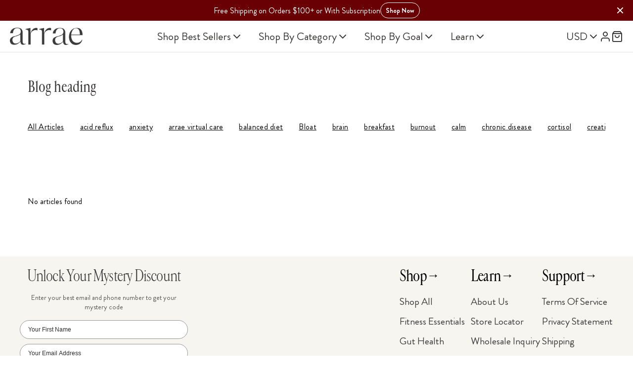

--- FILE ---
content_type: text/html; charset=utf-8
request_url: https://www.arrae.com/blogs/news/tagged/plant-based
body_size: 51875
content:
<!doctype html>
<html
  class="no-js"
  lang="en">
  <head>
    <!-- BrandLock Script -->
<script type="text/javascript" async src="https://d2pxph9fa95rxb.cloudfront.net/6b6d0295.js"></script>
<!-- End BrandLock Script -->
    <!-- heatmap.com snippet -->
    <script>
      (function () {
        var _heatmap_paq = window._heatmap_paq || [];
        var heatUrl = (window.heatUrl = 'https://dashboard.heatmap.com/');
        function heatLoader(url, item) {
          if (typeof handleSinglePagedWebsite !== 'undefined' && item == 'prep') return true;
          var s = document.createElement('script');
          s.type = 'text/javascript';
          s.src = url;
          s.async = false;
          s.defer = true;
          document.head.appendChild(s);
        }
        heatLoader(heatUrl + 'preprocessor.min.js?sid=3153', 'prep');
        setTimeout(function () {
          if (typeof _heatmap_paq !== 'object' || _heatmap_paq.length == 0) {
            _heatmap_paq.push(['setTrackerUrl', heatUrl + 'heatmap.php']);
            heatLoader(heatUrl + 'heatmap-light.min.js?sid=3153', 'heat');
          }
        }, 1000);
      })();
    </script>
    <!-- End heatmap.com snippet Code -->
    
    
    
    
    
    
      
      
    
  
    <meta charset="utf-8">
    <meta http-equiv="X-UA-Compatible" content="IE=edge">
    <meta name="viewport" content="width=device-width,initial-scale=1">
    <meta name="theme-color" content="">
    <link rel="canonical" href="https://www.arrae.com/blogs/news/tagged/plant-based">
    <link
      rel="preconnect"
      href="https://cdn.shopify.com"
      crossorigin
    >

    <script>
      window.Shopify = window.Shopify || {theme: {id: 175202992495, role: 'main' } };
      window._template = {
          directory: "",
          name: "blog",
          suffix: ""
      }
    </script>
    <script>
      window._sns = {};
      window._product_options = {};
    </script>
     <script src="https://static.rechargecdn.com/assets/storefront/recharge-client-1.66.0.min.js"></script>
     <script>
        recharge.init({
          // optional when in a shopify environment
          storeIdentifier: 'arrae-wellness.myshopify.com',
          // required for API access
          storefrontAccessToken: 'strfnt_cb88b78916823ed77ad4df9d62e061bf2ae4a79d7e24de527237efa83cc9a1fb',
          // optional for traceability and debugging
          appName: 'arrae-storefront-portal',
          // optional for traceability and debugging
          appVersion: '1.0.0',
          // retry middleware function if/when Recharge session expires
          loginRetryFn: () => {
            return recharge.auth.loginShopifyAppProxy().then((session) => {
              // do anything you want with the session here
              // return session
              return session;
            });
          },
        });
    </script>

    <script>
        window.Shopify = window.Shopify || {theme: {id: 175202992495, role: 'main' } };
        window._template = {
      directory: "",
      name: "blog",
      suffix: ""
        };
    </script>
    
      <script
        type="module"
        blocking="render"
        fetchpriority="high"
        src="https://cdn.intelligems.io/esm/38268a54adfb/bundle.js"
        async
      ></script>
    

    <script>
      
        window.customer = undefined;
      

    </script><link
        rel="icon"
        type="image/png"
        href="//www.arrae.com/cdn/shop/files/arrae_favicon.png?crop=center&height=32&v=1737113995&width=32"
      ><link
        rel="preconnect"
        href="https://fonts.shopifycdn.com"
        crossorigin
      >

    <title>The Wellness Edit
        &ndash; tagged "plant based"
        &ndash; Arrae </title><script type="text/javascript">
    const yv_PLoad = [];

    //
    // CSS
    //
    yv_PLoad.urlsCss = [];
    function loadCSSAfterPageLoad (url){ yv_PLoad.urlsCss.push(url) }
    function addNewCSS (urlsCss) {
      let css = document.createElement('link');
      css.rel = "stylesheet";
      css.type = 'text/css';
      css.href = urlsCss[0];
      document.head.appendChild(css);
      css.onload = function() { 
        urlsCss.splice(0, 1);
        if ( urlsCss.length ) {
         addNewCSS (urlsCss);
       } else {
        document.getElementsByTagName('body')[0].classList.remove("preload_css");
        setTimeout(() => {
          window.dispatchEvent(new Event("resize"));
        }, 0)

        setTimeout(() => {
          window.dispatchEvent(new Event("resize"));
        }, 500)

        setTimeout(() => {
          window.dispatchEvent(new Event("resize"));
        }, 750)

        setTimeout(() => {
          window.dispatchEvent(new Event("resize"));
        }, 850)
       }
     };
   }
   document.addEventListener('DOMContentLoaded', function() {
    if ( !yv_PLoad.urlsCss.length ) { return false }
    setTimeout(function() { addNewCSS (yv_PLoad.urlsCss) }, yv_PLoad.timeout);
  });
  

  //
  // JS
  //
  yv_PLoad.urls = [];
  function loadScriptAfterPageLoad (url){ yv_PLoad.urls.push(url) }
  function addNewScript (urls) {
    let js = document.createElement('script');
    js.src = urls[0]; 
    js.setAttribute('defer','');
    document.head.appendChild(js);
    js.onload = function() { 
      urls.splice(0, 1);
      if ( urls.length ) { addNewScript (urls) }
    };
  }
  window.addEventListener('load', function() {
    if ( !yv_PLoad.urls.length ) { return false }
    setTimeout(function() { addNewScript (yv_PLoad.urls) }, yv_PLoad.timeout);
  });
  
</script>



<meta property="og:site_name" content="Arrae ">
<meta property="og:url" content="https://www.arrae.com/blogs/news/tagged/plant-based">
<meta property="og:title" content="The Wellness Edit">
<meta property="og:type" content="website">
<meta property="og:description" content="We want women to feel empowered as their most authentic selves, all while choosing natural alternatives to wellness. We make 100% natural supplements that are scientifically proven to help your skin, gut and mind."><meta name="twitter:card" content="summary_large_image">
<meta name="twitter:title" content="The Wellness Edit">
<meta name="twitter:description" content="We want women to feel empowered as their most authentic selves, all while choosing natural alternatives to wellness. We make 100% natural supplements that are scientifically proven to help your skin, gut and mind.">
<script src="https://ajax.googleapis.com/ajax/libs/jquery/3.5.1/jquery.min.js" defer></script>
    

    <script src="//www.arrae.com/cdn/shop/t/213/assets/pubsub.js?v=158357773527763999511738882362" defer="defer"></script>
    <script src="//www.arrae.com/cdn/shop/t/213/assets/global.js?v=13957561997307809371768224823" defer="defer"></script>
     <script src="//www.arrae.com/cdn/shop/t/213/assets/rebuy-cart-swap.js?v=46010415396471587741758511448" defer="defer"></script>
    <script src="//www.arrae.com/cdn/shop/t/213/assets/localization-form.js?v=96801384334417029991738882364" defer="defer"></script>
    <script defer src="//www.arrae.com/cdn/shop/t/213/assets/custom.js?v=88985284611308075941766096318"></script>
    
    <script defer src="//www.arrae.com/cdn/shop/t/213/assets/lts_snippet.js?v=136294959309137616081766094208"></script>

    
    
    

    <script>window.performance && window.performance.mark && window.performance.mark('shopify.content_for_header.start');</script><meta name="google-site-verification" content="lHS1h1i8LFy-hZYH4txGuuNM1xQDo3Pec97bYDvLHvo">
<meta id="shopify-digital-wallet" name="shopify-digital-wallet" content="/9789440096/digital_wallets/dialog">
<meta name="shopify-checkout-api-token" content="6db51eb11ac31ea1b08012df1da37a62">
<meta id="in-context-paypal-metadata" data-shop-id="9789440096" data-venmo-supported="true" data-environment="production" data-locale="en_US" data-paypal-v4="true" data-currency="USD">
<link rel="alternate" type="application/atom+xml" title="Feed" href="/blogs/news/tagged/plant-based.atom" />
<script async="async" src="/checkouts/internal/preloads.js?locale=en-US"></script>
<link rel="preconnect" href="https://shop.app" crossorigin="anonymous">
<script async="async" src="https://shop.app/checkouts/internal/preloads.js?locale=en-US&shop_id=9789440096" crossorigin="anonymous"></script>
<script id="apple-pay-shop-capabilities" type="application/json">{"shopId":9789440096,"countryCode":"US","currencyCode":"USD","merchantCapabilities":["supports3DS"],"merchantId":"gid:\/\/shopify\/Shop\/9789440096","merchantName":"Arrae ","requiredBillingContactFields":["postalAddress","email","phone"],"requiredShippingContactFields":["postalAddress","email","phone"],"shippingType":"shipping","supportedNetworks":["visa","masterCard","amex","discover","elo","jcb"],"total":{"type":"pending","label":"Arrae ","amount":"1.00"},"shopifyPaymentsEnabled":true,"supportsSubscriptions":true}</script>
<script id="shopify-features" type="application/json">{"accessToken":"6db51eb11ac31ea1b08012df1da37a62","betas":["rich-media-storefront-analytics"],"domain":"www.arrae.com","predictiveSearch":true,"shopId":9789440096,"locale":"en"}</script>
<script>var Shopify = Shopify || {};
Shopify.shop = "arrae-wellness.myshopify.com";
Shopify.locale = "en";
Shopify.currency = {"active":"USD","rate":"1.0"};
Shopify.country = "US";
Shopify.theme = {"name":"Arrae\/master","id":175202992495,"schema_name":"Mojave","schema_version":"2.0.13","theme_store_id":null,"role":"main"};
Shopify.theme.handle = "null";
Shopify.theme.style = {"id":null,"handle":null};
Shopify.cdnHost = "www.arrae.com/cdn";
Shopify.routes = Shopify.routes || {};
Shopify.routes.root = "/";</script>
<script type="module">!function(o){(o.Shopify=o.Shopify||{}).modules=!0}(window);</script>
<script>!function(o){function n(){var o=[];function n(){o.push(Array.prototype.slice.apply(arguments))}return n.q=o,n}var t=o.Shopify=o.Shopify||{};t.loadFeatures=n(),t.autoloadFeatures=n()}(window);</script>
<script>
  window.ShopifyPay = window.ShopifyPay || {};
  window.ShopifyPay.apiHost = "shop.app\/pay";
  window.ShopifyPay.redirectState = null;
</script>
<script id="shop-js-analytics" type="application/json">{"pageType":"blog"}</script>
<script defer="defer" async type="module" src="//www.arrae.com/cdn/shopifycloud/shop-js/modules/v2/client.init-shop-cart-sync_BT-GjEfc.en.esm.js"></script>
<script defer="defer" async type="module" src="//www.arrae.com/cdn/shopifycloud/shop-js/modules/v2/chunk.common_D58fp_Oc.esm.js"></script>
<script defer="defer" async type="module" src="//www.arrae.com/cdn/shopifycloud/shop-js/modules/v2/chunk.modal_xMitdFEc.esm.js"></script>
<script type="module">
  await import("//www.arrae.com/cdn/shopifycloud/shop-js/modules/v2/client.init-shop-cart-sync_BT-GjEfc.en.esm.js");
await import("//www.arrae.com/cdn/shopifycloud/shop-js/modules/v2/chunk.common_D58fp_Oc.esm.js");
await import("//www.arrae.com/cdn/shopifycloud/shop-js/modules/v2/chunk.modal_xMitdFEc.esm.js");

  window.Shopify.SignInWithShop?.initShopCartSync?.({"fedCMEnabled":true,"windoidEnabled":true});

</script>
<script>
  window.Shopify = window.Shopify || {};
  if (!window.Shopify.featureAssets) window.Shopify.featureAssets = {};
  window.Shopify.featureAssets['shop-js'] = {"shop-cart-sync":["modules/v2/client.shop-cart-sync_DZOKe7Ll.en.esm.js","modules/v2/chunk.common_D58fp_Oc.esm.js","modules/v2/chunk.modal_xMitdFEc.esm.js"],"init-fed-cm":["modules/v2/client.init-fed-cm_B6oLuCjv.en.esm.js","modules/v2/chunk.common_D58fp_Oc.esm.js","modules/v2/chunk.modal_xMitdFEc.esm.js"],"shop-cash-offers":["modules/v2/client.shop-cash-offers_D2sdYoxE.en.esm.js","modules/v2/chunk.common_D58fp_Oc.esm.js","modules/v2/chunk.modal_xMitdFEc.esm.js"],"shop-login-button":["modules/v2/client.shop-login-button_QeVjl5Y3.en.esm.js","modules/v2/chunk.common_D58fp_Oc.esm.js","modules/v2/chunk.modal_xMitdFEc.esm.js"],"pay-button":["modules/v2/client.pay-button_DXTOsIq6.en.esm.js","modules/v2/chunk.common_D58fp_Oc.esm.js","modules/v2/chunk.modal_xMitdFEc.esm.js"],"shop-button":["modules/v2/client.shop-button_DQZHx9pm.en.esm.js","modules/v2/chunk.common_D58fp_Oc.esm.js","modules/v2/chunk.modal_xMitdFEc.esm.js"],"avatar":["modules/v2/client.avatar_BTnouDA3.en.esm.js"],"init-windoid":["modules/v2/client.init-windoid_CR1B-cfM.en.esm.js","modules/v2/chunk.common_D58fp_Oc.esm.js","modules/v2/chunk.modal_xMitdFEc.esm.js"],"init-shop-for-new-customer-accounts":["modules/v2/client.init-shop-for-new-customer-accounts_C_vY_xzh.en.esm.js","modules/v2/client.shop-login-button_QeVjl5Y3.en.esm.js","modules/v2/chunk.common_D58fp_Oc.esm.js","modules/v2/chunk.modal_xMitdFEc.esm.js"],"init-shop-email-lookup-coordinator":["modules/v2/client.init-shop-email-lookup-coordinator_BI7n9ZSv.en.esm.js","modules/v2/chunk.common_D58fp_Oc.esm.js","modules/v2/chunk.modal_xMitdFEc.esm.js"],"init-shop-cart-sync":["modules/v2/client.init-shop-cart-sync_BT-GjEfc.en.esm.js","modules/v2/chunk.common_D58fp_Oc.esm.js","modules/v2/chunk.modal_xMitdFEc.esm.js"],"shop-toast-manager":["modules/v2/client.shop-toast-manager_DiYdP3xc.en.esm.js","modules/v2/chunk.common_D58fp_Oc.esm.js","modules/v2/chunk.modal_xMitdFEc.esm.js"],"init-customer-accounts":["modules/v2/client.init-customer-accounts_D9ZNqS-Q.en.esm.js","modules/v2/client.shop-login-button_QeVjl5Y3.en.esm.js","modules/v2/chunk.common_D58fp_Oc.esm.js","modules/v2/chunk.modal_xMitdFEc.esm.js"],"init-customer-accounts-sign-up":["modules/v2/client.init-customer-accounts-sign-up_iGw4briv.en.esm.js","modules/v2/client.shop-login-button_QeVjl5Y3.en.esm.js","modules/v2/chunk.common_D58fp_Oc.esm.js","modules/v2/chunk.modal_xMitdFEc.esm.js"],"shop-follow-button":["modules/v2/client.shop-follow-button_CqMgW2wH.en.esm.js","modules/v2/chunk.common_D58fp_Oc.esm.js","modules/v2/chunk.modal_xMitdFEc.esm.js"],"checkout-modal":["modules/v2/client.checkout-modal_xHeaAweL.en.esm.js","modules/v2/chunk.common_D58fp_Oc.esm.js","modules/v2/chunk.modal_xMitdFEc.esm.js"],"shop-login":["modules/v2/client.shop-login_D91U-Q7h.en.esm.js","modules/v2/chunk.common_D58fp_Oc.esm.js","modules/v2/chunk.modal_xMitdFEc.esm.js"],"lead-capture":["modules/v2/client.lead-capture_BJmE1dJe.en.esm.js","modules/v2/chunk.common_D58fp_Oc.esm.js","modules/v2/chunk.modal_xMitdFEc.esm.js"],"payment-terms":["modules/v2/client.payment-terms_Ci9AEqFq.en.esm.js","modules/v2/chunk.common_D58fp_Oc.esm.js","modules/v2/chunk.modal_xMitdFEc.esm.js"]};
</script>
<script>(function() {
  var isLoaded = false;
  function asyncLoad() {
    if (isLoaded) return;
    isLoaded = true;
    var urls = ["https:\/\/d3hw6dc1ow8pp2.cloudfront.net\/reviewsWidget.min.js?shop=arrae-wellness.myshopify.com","https:\/\/config.gorgias.chat\/bundle-loader\/01GYCCP8GVGKCAT00ZFNH9RJT6?source=shopify1click\u0026shop=arrae-wellness.myshopify.com","https:\/\/static.shareasale.com\/json\/shopify\/shareasale-tracking.js?sasmid=120420\u0026ssmtid=19038\u0026shop=arrae-wellness.myshopify.com","https:\/\/shopify-widget.route.com\/shopify.widget.js?shop=arrae-wellness.myshopify.com","https:\/\/static.rechargecdn.com\/static\/js\/recharge.js?shop=arrae-wellness.myshopify.com","https:\/\/cdn.rebuyengine.com\/onsite\/js\/rebuy.js?shop=arrae-wellness.myshopify.com","\/\/cdn.shopify.com\/proxy\/202e3c4f67c92f43f33deee196fe7fa2e174a8e911f84cbff2cea82c5c6c3276\/s3-us-west-2.amazonaws.com\/jsstore\/a\/150HGRM\/reids.js?shop=arrae-wellness.myshopify.com\u0026sp-cache-control=cHVibGljLCBtYXgtYWdlPTkwMA","\/\/cdn.shopify.com\/proxy\/994c81e781cc6c7a1938d53ccb9267f4fffaee38e3333849aa94777f443d2575\/app.retention.com\/shopify\/shopify_app_add_to_cart_script.js?shop=arrae-wellness.myshopify.com\u0026sp-cache-control=cHVibGljLCBtYXgtYWdlPTkwMA","https:\/\/widgets.juniphq.com\/v1\/junip_shopify.js?shop=arrae-wellness.myshopify.com","https:\/\/cdn.9gtb.com\/loader.js?g_cvt_id=049156d4-37b8-4189-b44b-d70e4ca08a37\u0026shop=arrae-wellness.myshopify.com","https:\/\/onetext.com\/sdk\/onetext.min.js?onetext-account-token=onetext_account_production_94617343-80d1-4848-8f23-5e3901e0f9eb\u0026timestamp=1769241629376\u0026shop=arrae-wellness.myshopify.com"];
    for (var i = 0; i < urls.length; i++) {
      var s = document.createElement('script');
      s.type = 'text/javascript';
      s.async = true;
      s.src = urls[i];
      var x = document.getElementsByTagName('script')[0];
      x.parentNode.insertBefore(s, x);
    }
  };
  if(window.attachEvent) {
    window.attachEvent('onload', asyncLoad);
  } else {
    window.addEventListener('load', asyncLoad, false);
  }
})();</script>
<script id="__st">var __st={"a":9789440096,"offset":-18000,"reqid":"62229a0c-96ae-477c-83f2-a006ab5b2604-1769251105","pageurl":"www.arrae.com\/blogs\/news\/tagged\/plant-based","s":"blogs-30765711456","u":"733f1e2c1469","p":"blog","rtyp":"blog","rid":30765711456};</script>
<script>window.ShopifyPaypalV4VisibilityTracking = true;</script>
<script id="captcha-bootstrap">!function(){'use strict';const t='contact',e='account',n='new_comment',o=[[t,t],['blogs',n],['comments',n],[t,'customer']],c=[[e,'customer_login'],[e,'guest_login'],[e,'recover_customer_password'],[e,'create_customer']],r=t=>t.map((([t,e])=>`form[action*='/${t}']:not([data-nocaptcha='true']) input[name='form_type'][value='${e}']`)).join(','),a=t=>()=>t?[...document.querySelectorAll(t)].map((t=>t.form)):[];function s(){const t=[...o],e=r(t);return a(e)}const i='password',u='form_key',d=['recaptcha-v3-token','g-recaptcha-response','h-captcha-response',i],f=()=>{try{return window.sessionStorage}catch{return}},m='__shopify_v',_=t=>t.elements[u];function p(t,e,n=!1){try{const o=window.sessionStorage,c=JSON.parse(o.getItem(e)),{data:r}=function(t){const{data:e,action:n}=t;return t[m]||n?{data:e,action:n}:{data:t,action:n}}(c);for(const[e,n]of Object.entries(r))t.elements[e]&&(t.elements[e].value=n);n&&o.removeItem(e)}catch(o){console.error('form repopulation failed',{error:o})}}const l='form_type',E='cptcha';function T(t){t.dataset[E]=!0}const w=window,h=w.document,L='Shopify',v='ce_forms',y='captcha';let A=!1;((t,e)=>{const n=(g='f06e6c50-85a8-45c8-87d0-21a2b65856fe',I='https://cdn.shopify.com/shopifycloud/storefront-forms-hcaptcha/ce_storefront_forms_captcha_hcaptcha.v1.5.2.iife.js',D={infoText:'Protected by hCaptcha',privacyText:'Privacy',termsText:'Terms'},(t,e,n)=>{const o=w[L][v],c=o.bindForm;if(c)return c(t,g,e,D).then(n);var r;o.q.push([[t,g,e,D],n]),r=I,A||(h.body.append(Object.assign(h.createElement('script'),{id:'captcha-provider',async:!0,src:r})),A=!0)});var g,I,D;w[L]=w[L]||{},w[L][v]=w[L][v]||{},w[L][v].q=[],w[L][y]=w[L][y]||{},w[L][y].protect=function(t,e){n(t,void 0,e),T(t)},Object.freeze(w[L][y]),function(t,e,n,w,h,L){const[v,y,A,g]=function(t,e,n){const i=e?o:[],u=t?c:[],d=[...i,...u],f=r(d),m=r(i),_=r(d.filter((([t,e])=>n.includes(e))));return[a(f),a(m),a(_),s()]}(w,h,L),I=t=>{const e=t.target;return e instanceof HTMLFormElement?e:e&&e.form},D=t=>v().includes(t);t.addEventListener('submit',(t=>{const e=I(t);if(!e)return;const n=D(e)&&!e.dataset.hcaptchaBound&&!e.dataset.recaptchaBound,o=_(e),c=g().includes(e)&&(!o||!o.value);(n||c)&&t.preventDefault(),c&&!n&&(function(t){try{if(!f())return;!function(t){const e=f();if(!e)return;const n=_(t);if(!n)return;const o=n.value;o&&e.removeItem(o)}(t);const e=Array.from(Array(32),(()=>Math.random().toString(36)[2])).join('');!function(t,e){_(t)||t.append(Object.assign(document.createElement('input'),{type:'hidden',name:u})),t.elements[u].value=e}(t,e),function(t,e){const n=f();if(!n)return;const o=[...t.querySelectorAll(`input[type='${i}']`)].map((({name:t})=>t)),c=[...d,...o],r={};for(const[a,s]of new FormData(t).entries())c.includes(a)||(r[a]=s);n.setItem(e,JSON.stringify({[m]:1,action:t.action,data:r}))}(t,e)}catch(e){console.error('failed to persist form',e)}}(e),e.submit())}));const S=(t,e)=>{t&&!t.dataset[E]&&(n(t,e.some((e=>e===t))),T(t))};for(const o of['focusin','change'])t.addEventListener(o,(t=>{const e=I(t);D(e)&&S(e,y())}));const B=e.get('form_key'),M=e.get(l),P=B&&M;t.addEventListener('DOMContentLoaded',(()=>{const t=y();if(P)for(const e of t)e.elements[l].value===M&&p(e,B);[...new Set([...A(),...v().filter((t=>'true'===t.dataset.shopifyCaptcha))])].forEach((e=>S(e,t)))}))}(h,new URLSearchParams(w.location.search),n,t,e,['guest_login'])})(!0,!0)}();</script>
<script integrity="sha256-4kQ18oKyAcykRKYeNunJcIwy7WH5gtpwJnB7kiuLZ1E=" data-source-attribution="shopify.loadfeatures" defer="defer" src="//www.arrae.com/cdn/shopifycloud/storefront/assets/storefront/load_feature-a0a9edcb.js" crossorigin="anonymous"></script>
<script crossorigin="anonymous" defer="defer" src="//www.arrae.com/cdn/shopifycloud/storefront/assets/shopify_pay/storefront-65b4c6d7.js?v=20250812"></script>
<script data-source-attribution="shopify.dynamic_checkout.dynamic.init">var Shopify=Shopify||{};Shopify.PaymentButton=Shopify.PaymentButton||{isStorefrontPortableWallets:!0,init:function(){window.Shopify.PaymentButton.init=function(){};var t=document.createElement("script");t.src="https://www.arrae.com/cdn/shopifycloud/portable-wallets/latest/portable-wallets.en.js",t.type="module",document.head.appendChild(t)}};
</script>
<script data-source-attribution="shopify.dynamic_checkout.buyer_consent">
  function portableWalletsHideBuyerConsent(e){var t=document.getElementById("shopify-buyer-consent"),n=document.getElementById("shopify-subscription-policy-button");t&&n&&(t.classList.add("hidden"),t.setAttribute("aria-hidden","true"),n.removeEventListener("click",e))}function portableWalletsShowBuyerConsent(e){var t=document.getElementById("shopify-buyer-consent"),n=document.getElementById("shopify-subscription-policy-button");t&&n&&(t.classList.remove("hidden"),t.removeAttribute("aria-hidden"),n.addEventListener("click",e))}window.Shopify?.PaymentButton&&(window.Shopify.PaymentButton.hideBuyerConsent=portableWalletsHideBuyerConsent,window.Shopify.PaymentButton.showBuyerConsent=portableWalletsShowBuyerConsent);
</script>
<script data-source-attribution="shopify.dynamic_checkout.cart.bootstrap">document.addEventListener("DOMContentLoaded",(function(){function t(){return document.querySelector("shopify-accelerated-checkout-cart, shopify-accelerated-checkout")}if(t())Shopify.PaymentButton.init();else{new MutationObserver((function(e,n){t()&&(Shopify.PaymentButton.init(),n.disconnect())})).observe(document.body,{childList:!0,subtree:!0})}}));
</script>
<link id="shopify-accelerated-checkout-styles" rel="stylesheet" media="screen" href="https://www.arrae.com/cdn/shopifycloud/portable-wallets/latest/accelerated-checkout-backwards-compat.css" crossorigin="anonymous">
<style id="shopify-accelerated-checkout-cart">
        #shopify-buyer-consent {
  margin-top: 1em;
  display: inline-block;
  width: 100%;
}

#shopify-buyer-consent.hidden {
  display: none;
}

#shopify-subscription-policy-button {
  background: none;
  border: none;
  padding: 0;
  text-decoration: underline;
  font-size: inherit;
  cursor: pointer;
}

#shopify-subscription-policy-button::before {
  box-shadow: none;
}

      </style>
<link rel="stylesheet" media="screen" href="//www.arrae.com/cdn/shop/t/213/compiled_assets/styles.css?v=75827">
<script>window.performance && window.performance.mark && window.performance.mark('shopify.content_for_header.end');</script>


<style data-shopify>
@font-face {
  font-family: Figtree;
  font-weight: 400;
  font-style: normal;
  font-display: swap;
  src: url("//www.arrae.com/cdn/fonts/figtree/figtree_n4.3c0838aba1701047e60be6a99a1b0a40ce9b8419.woff2") format("woff2"),
       url("//www.arrae.com/cdn/fonts/figtree/figtree_n4.c0575d1db21fc3821f17fd6617d3dee552312137.woff") format("woff");
}
@font-face {
  font-family: Figtree;
  font-weight: 400;
  font-style: italic;
  font-display: swap;
  src: url("//www.arrae.com/cdn/fonts/figtree/figtree_i4.89f7a4275c064845c304a4cf8a4a586060656db2.woff2") format("woff2"),
       url("//www.arrae.com/cdn/fonts/figtree/figtree_i4.6f955aaaafc55a22ffc1f32ecf3756859a5ad3e2.woff") format("woff");
}
@font-face {
  font-family: Figtree;
  font-weight: 300;
  font-style: normal;
  font-display: swap;
  src: url("//www.arrae.com/cdn/fonts/figtree/figtree_n3.e4cc0323f8b9feb279bf6ced9d868d88ce80289f.woff2") format("woff2"),
       url("//www.arrae.com/cdn/fonts/figtree/figtree_n3.db79ac3fb83d054d99bd79fccf8e8782b5cf449e.woff") format("woff");
}
@font-face {
  font-family: Figtree;
  font-weight: 300;
  font-style: italic;
  font-display: swap;
  src: url("//www.arrae.com/cdn/fonts/figtree/figtree_i3.914abbe7a583759f0a18bf02652c9ee1f4bb1c6d.woff2") format("woff2"),
       url("//www.arrae.com/cdn/fonts/figtree/figtree_i3.3d7354f07ddb3c61082efcb69896c65d6c00d9fa.woff") format("woff");
}
@font-face {
  font-family: Figtree;
  font-weight: 500;
  font-style: normal;
  font-display: swap;
  src: url("//www.arrae.com/cdn/fonts/figtree/figtree_n5.3b6b7df38aa5986536945796e1f947445832047c.woff2") format("woff2"),
       url("//www.arrae.com/cdn/fonts/figtree/figtree_n5.f26bf6dcae278b0ed902605f6605fa3338e81dab.woff") format("woff");
}
@font-face {
  font-family: Figtree;
  font-weight: 500;
  font-style: italic;
  font-display: swap;
  src: url("//www.arrae.com/cdn/fonts/figtree/figtree_i5.969396f679a62854cf82dbf67acc5721e41351f0.woff2") format("woff2"),
       url("//www.arrae.com/cdn/fonts/figtree/figtree_i5.93bc1cad6c73ca9815f9777c49176dfc9d2890dd.woff") format("woff");
}
@font-face {
  font-family: Figtree;
  font-weight: 600;
  font-style: normal;
  font-display: swap;
  src: url("//www.arrae.com/cdn/fonts/figtree/figtree_n6.9d1ea52bb49a0a86cfd1b0383d00f83d3fcc14de.woff2") format("woff2"),
       url("//www.arrae.com/cdn/fonts/figtree/figtree_n6.f0fcdea525a0e47b2ae4ab645832a8e8a96d31d3.woff") format("woff");
}
@font-face {
  font-family: Figtree;
  font-weight: 600;
  font-style: italic;
  font-display: swap;
  src: url("//www.arrae.com/cdn/fonts/figtree/figtree_i6.702baae75738b446cfbed6ac0d60cab7b21e61ba.woff2") format("woff2"),
       url("//www.arrae.com/cdn/fonts/figtree/figtree_i6.6b8dc40d16c9905d29525156e284509f871ce8f9.woff") format("woff");
}
@font-face {
  font-family: Figtree;
  font-weight: 700;
  font-style: normal;
  font-display: swap;
  src: url("//www.arrae.com/cdn/fonts/figtree/figtree_n7.2fd9bfe01586148e644724096c9d75e8c7a90e55.woff2") format("woff2"),
       url("//www.arrae.com/cdn/fonts/figtree/figtree_n7.ea05de92d862f9594794ab281c4c3a67501ef5fc.woff") format("woff");
}
@font-face {
  font-family: Figtree;
  font-weight: 700;
  font-style: italic;
  font-display: swap;
  src: url("//www.arrae.com/cdn/fonts/figtree/figtree_i7.06add7096a6f2ab742e09ec7e498115904eda1fe.woff2") format("woff2"),
       url("//www.arrae.com/cdn/fonts/figtree/figtree_i7.ee584b5fcaccdbb5518c0228158941f8df81b101.woff") format("woff");
}
@font-face {
  font-family: Figtree;
  font-weight: 800;
  font-style: normal;
  font-display: swap;
  src: url("//www.arrae.com/cdn/fonts/figtree/figtree_n8.9ff6d071825a72d8671959a058f3e57a9f1ff61f.woff2") format("woff2"),
       url("//www.arrae.com/cdn/fonts/figtree/figtree_n8.717cfbca15cfe9904984ba933599ab134f457561.woff") format("woff");
}
@font-face {
  font-family: Figtree;
  font-weight: 800;
  font-style: italic;
  font-display: swap;
  src: url("//www.arrae.com/cdn/fonts/figtree/figtree_i8.02c752aa45f8bfed6242103af0fc34886d746eb5.woff2") format("woff2"),
       url("//www.arrae.com/cdn/fonts/figtree/figtree_i8.f1742e2cfd8cc8b67d71cdb4f81b9a94bc054d9a.woff") format("woff");
}
@font-face {
  font-family: Figtree;
  font-weight: 900;
  font-style: normal;
  font-display: swap;
  src: url("//www.arrae.com/cdn/fonts/figtree/figtree_n9.c9185a1dab0680c9bce2d373c6fc665d10b5e421.woff2") format("woff2"),
       url("//www.arrae.com/cdn/fonts/figtree/figtree_n9.60f18207a47942453faf8770b2e7e8f4757b2493.woff") format("woff");
}
@font-face {
  font-family: Figtree;
  font-weight: 900;
  font-style: italic;
  font-display: swap;
  src: url("//www.arrae.com/cdn/fonts/figtree/figtree_i9.52cfd46a18002d3eb2c8e0abf4e3a200bcdcadf0.woff2") format("woff2"),
       url("//www.arrae.com/cdn/fonts/figtree/figtree_i9.771e47ee6227db726e79da4a30fbe8788fe0e115.woff") format("woff");
}
@font-face {
  font-family: Poppins;
  font-weight: 300;
  font-style: normal;
  font-display: swap;
  src: url("//www.arrae.com/cdn/fonts/poppins/poppins_n3.05f58335c3209cce17da4f1f1ab324ebe2982441.woff2") format("woff2"),
       url("//www.arrae.com/cdn/fonts/poppins/poppins_n3.6971368e1f131d2c8ff8e3a44a36b577fdda3ff5.woff") format("woff");
}
:root {
    --color-typography-primary: #000000;
    --color-typography-body: #666666;
    --color-typography-secondary: #e6e6e6;
    --color-typography-accent: #ffffff;

    --color-background-body: #ffffff;
    --color-background-elements: #ffffff;
    --color-background-bg-1: #f7f5f0;
    --color-background-bg-2: #000000;
    --color-background-images: #f7f5f0;

    --color-border-1: #e6e6e6;
    --color-border-2: #e5e4df;

    --color-buttons-primary: #1b1a1f;
    --color-buttons-primary-text: #ffffff;
    --color-buttons-secondary: #363f4d;
    --color-buttons-secondary-text: #ffffff;
    --buttons-border-width: 0;

    --color-badge: #ffffff;
    --color-badge-text: #666666;

    --color-sale-tag: #ffffff;
    --color-sale-tag-text: #666666;

    --color-discounted-price: #808080;
    --color-sale-price: #e22828;

    --color-header-bar: #000;
    --color-header-bar-text: #ffffff;
    --color-header: #ffffff;
    --color-header-text: #000000;
    --color-header-text-transparent: #ffffff;
    --color-header-accent: #000000;
    --color-header-accent-text: #ffffff;

    --color-footer: #000;
    --color-footer-text: #ffffff;
    --color-footer-text-secondary: #808080;

    --font-heading-family: Poppins, sans-serif;
    --font-heading-style: normal;
    --font-heading-weight: 300;

    --font-buttons-family: Figtree, sans-serif;
    --font-buttons-style: normal;
    --font-buttons-weight: 400;
    --buttons-letter-spacing: 0.1rem;
    --buttons-text-transform: uppercase;

    --font-body-family: Figtree, sans-serif;
    --font-body-style: normal;
    --font-body-weight: 400;

    --font-body-scale: 1.0;
    --font-heading-scale: 1.0;

    --navigation-font-weight: 400;

    --font-size-product-card: 1.3rem;

    --color-red: #e22828;
  }</style>

<noscript>
  <style data-shopify>
    [data-fade-in] {
      opacity: 1 !important;
      transform: none !important;
    }
  </style>
</noscript>

    
<link href="//www.arrae.com/cdn/shop/t/213/assets/fonts.css?v=122596287595519675401763738266" rel="stylesheet" type="text/css" media="all" /><link href="//www.arrae.com/cdn/shop/t/213/assets/base.css?v=115726651211767499991766560022" rel="stylesheet" type="text/css" media="all" /><link href="//www.arrae.com/cdn/shop/t/213/assets/custom.css?v=89265856169096819101766178840" rel="stylesheet" type="text/css" media="all" />
    <link href="//www.arrae.com/cdn/shop/t/213/assets/bootstrap.min.css?v=23050908842654887301768224822" rel="stylesheet" media="print" onload="this.media='all'">
    <noscript><link href="//www.arrae.com/cdn/shop/t/213/assets/bootstrap.min.css?v=23050908842654887301768224822" rel="stylesheet" type="text/css" media="all" /></noscript><link
        rel="preload"
        as="font"
        href="//www.arrae.com/cdn/fonts/figtree/figtree_n4.3c0838aba1701047e60be6a99a1b0a40ce9b8419.woff2"
        type="font/woff2"
        crossorigin
      ><link
        rel="preload"
        as="font"
        href="//www.arrae.com/cdn/fonts/poppins/poppins_n3.05f58335c3209cce17da4f1f1ab324ebe2982441.woff2"
        type="font/woff2"
        crossorigin
      >

    <script>
      document.documentElement.className = document.documentElement.className.replace('no-js', 'js');

      if (Shopify.designMode) {
        document.documentElement.classList.add('shopify-design-mode');
      }
    </script>

    <script src="//www.arrae.com/cdn/shop/t/213/assets/bodyScrollLock.min.js?v=54831410435734691211738882364" defer="defer"></script><script src="//www.arrae.com/cdn/shop/t/213/assets/swiper-bundle.min.js?v=163643196458674757801738882363" defer="defer"></script>
    
    
  <!-- BEGIN app block: shopify://apps/elevar-conversion-tracking/blocks/dataLayerEmbed/bc30ab68-b15c-4311-811f-8ef485877ad6 -->



<script type="module" dynamic>
  const configUrl = "/a/elevar/static/configs/908262585b0545be7cc71b0a2417375453499b30/config.js";
  const config = (await import(configUrl)).default;
  const scriptUrl = config.script_src_app_theme_embed;

  if (scriptUrl) {
    const { handler } = await import(scriptUrl);

    await handler(
      config,
      {
        cartData: {
  marketId: "24150174",
  attributes:{},
  cartTotal: "0.0",
  currencyCode:"USD",
  items: []
}
,
        user: {cartTotal: "0.0",
    currencyCode:"USD",customer: {},
}
,
        isOnCartPage:false,
        collectionView:null,
        searchResultsView:null,
        productView:null,
        checkoutComplete: null
      }
    );
  }
</script>


<!-- END app block --><!-- BEGIN app block: shopify://apps/route-protection-tracking/blocks/settings/fb8ca446-3fcd-450e-b3b6-e8e3615553e2 --><!-- BEGIN app snippet: route_snippet -->
  <style>
    .cart-items-wrapper button.full-unstyled-link.route-continue-without-coverage-link {
margin-top: -13px;
margin-bottom: 9px;
font-size: 16px !important;
}
  </style>


<script>
document.addEventListener('DOMContentLoaded', function() {
  new RouteWidget({
    entrypoints: 'button[name=checkout], button.rebuy-cart__checkout-button',
    containerPlacement: '',
    widgetType: 'preferred-checkout',
    shopDomain: 'arrae-wellness.myshopify.com'
  });
});
</script><!-- END app snippet -->

 <!-- END app block --><!-- BEGIN app block: shopify://apps/triplewhale/blocks/triple_pixel_snippet/483d496b-3f1a-4609-aea7-8eee3b6b7a2a --><link rel='preconnect dns-prefetch' href='https://api.config-security.com/' crossorigin />
<link rel='preconnect dns-prefetch' href='https://conf.config-security.com/' crossorigin />
<script>
/* >> TriplePixel :: start*/
window.TriplePixelData={TripleName:"arrae-wellness.myshopify.com",ver:"2.16",plat:"SHOPIFY",isHeadless:false,src:'SHOPIFY_EXT',product:{id:"",name:``,price:"",variant:""},search:"",collection:"",cart:"drawer",template:"blog",curr:"USD" || "USD"},function(W,H,A,L,E,_,B,N){function O(U,T,P,H,R){void 0===R&&(R=!1),H=new XMLHttpRequest,P?(H.open("POST",U,!0),H.setRequestHeader("Content-Type","text/plain")):H.open("GET",U,!0),H.send(JSON.stringify(P||{})),H.onreadystatechange=function(){4===H.readyState&&200===H.status?(R=H.responseText,U.includes("/first")?eval(R):P||(N[B]=R)):(299<H.status||H.status<200)&&T&&!R&&(R=!0,O(U,T-1,P))}}if(N=window,!N[H+"sn"]){N[H+"sn"]=1,L=function(){return Date.now().toString(36)+"_"+Math.random().toString(36)};try{A.setItem(H,1+(0|A.getItem(H)||0)),(E=JSON.parse(A.getItem(H+"U")||"[]")).push({u:location.href,r:document.referrer,t:Date.now(),id:L()}),A.setItem(H+"U",JSON.stringify(E))}catch(e){}var i,m,p;A.getItem('"!nC`')||(_=A,A=N,A[H]||(E=A[H]=function(t,e,i){return void 0===i&&(i=[]),"State"==t?E.s:(W=L(),(E._q=E._q||[]).push([W,t,e].concat(i)),W)},E.s="Installed",E._q=[],E.ch=W,B="configSecurityConfModel",N[B]=1,O("https://conf.config-security.com/model",5),i=L(),m=A[atob("c2NyZWVu")],_.setItem("di_pmt_wt",i),p={id:i,action:"profile",avatar:_.getItem("auth-security_rand_salt_"),time:m[atob("d2lkdGg=")]+":"+m[atob("aGVpZ2h0")],host:A.TriplePixelData.TripleName,plat:A.TriplePixelData.plat,url:window.location.href.slice(0,500),ref:document.referrer,ver:A.TriplePixelData.ver},O("https://api.config-security.com/event",5,p),O("https://api.config-security.com/first?host=".concat(p.host,"&plat=").concat(p.plat),5)))}}("","TriplePixel",localStorage);
/* << TriplePixel :: end*/
</script>



<!-- END app block --><!-- BEGIN app block: shopify://apps/okendo/blocks/theme-settings/bb689e69-ea70-4661-8fb7-ad24a2e23c29 --><!-- BEGIN app snippet: header-metafields -->









    <link href="https://d3hw6dc1ow8pp2.cloudfront.net/styles/main.min.css" rel="stylesheet" type="text/css">
<style type="text/css">
</style>
<script type="application/json" id="oke-reviews-settings">
{"analyticsSettings":{"provider":"none"},"disableInitialReviewsFetchOnProducts":false,"filtersEnabled":false,"initialReviewDisplayCount":3,"locale":"en","localeAndVariant":{"code":"en"},"omitMicrodata":true,"reviewSortOrder":"rating","subscriberId":"0529b13a-3962-4161-87bf-02b86afa7c86","widgetTemplateId":"default","starRatingColor":"#D5B6A4","recorderPlus":true,"recorderQandaPlus":true}
</script>

    <link rel="stylesheet" type="text/css" href="https://dov7r31oq5dkj.cloudfront.net/0529b13a-3962-4161-87bf-02b86afa7c86/widget-style-customisations.css?v=d2912b19-f3f5-4f77-8eb3-20fc8429c6c0">




    
        <script type="application/json" id="oke-surveys-settings">{"subscriberId":"0529b13a-3962-4161-87bf-02b86afa7c86","style":{"button":{"hoverBackgroundColor":"#C1BCBB","backgroundColor":"#555759","hoverTextColor":"#FFFFFF","textColor":"#FFFFFF"},"standalone":{"pageBackgroundColor":"#FFFFFF"},"control":{"hoverBackgroundColor":"#C7CCDB","selectedBackgroundColor":"#C7CCDB","borderColor":"#FFFFFF","backgroundColor":"#C1BCBB","selectedTextColor":"#FFFFFF","textColor":"#FFFFFF"},"text":{"primaryColor":"#555759","secondaryColor":"#6B6D80"},"stars":{"emptyColor":"#C7CCDB","filledColor":"#E5D5D3"},"hideOkendoBranding":true}}</script><script src="https://surveys.okendo.io/js/client-setup.js" async></script>
    
    <script type="application/json" id="oke-surveys-settings">{"subscriberId":"0529b13a-3962-4161-87bf-02b86afa7c86","style":{"button":{"hoverBackgroundColor":"#C1BCBB","backgroundColor":"#555759","hoverTextColor":"#FFFFFF","textColor":"#FFFFFF"},"standalone":{"pageBackgroundColor":"#FFFFFF"},"control":{"hoverBackgroundColor":"#C7CCDB","selectedBackgroundColor":"#C7CCDB","borderColor":"#FFFFFF","backgroundColor":"#C1BCBB","selectedTextColor":"#FFFFFF","textColor":"#FFFFFF"},"text":{"primaryColor":"#555759","secondaryColor":"#6B6D80"},"stars":{"emptyColor":"#C7CCDB","filledColor":"#E5D5D3"},"hideOkendoBranding":true}}</script><script src="https://surveys.okendo.io/js/client-setup.js" async></script>










<!-- END app snippet -->

<!-- BEGIN app snippet: widget-plus-initialisation-script -->




<!-- END app snippet -->


<!-- END app block --><!-- BEGIN app block: shopify://apps/videowise-video-commerce/blocks/script_embed/b48d6c0c-3e3f-4791-a9ab-a5ab7ec82f4d -->
<link
  rel="preload"
  as="style"
  onload="this.onload=null;this.rel='stylesheet'"
  href="https://assets.videowise.com/style.css.gz"
  id="videowise-style-css">
<script
  defer
  src="https://assets.videowise.com/vendors.js.gz"
  id="videowise-vendors-js"></script>
<script
  defer
  src="https://assets.videowise.com/client.js.gz"
  id="videowise-client-js"></script>

<link rel="dns-prefetch" href="https://assets.videowise.com/" />

<link rel="dns-prefetch" href="https://cdn2.videowise.com/" />

<link rel="dns-prefetch" href="https://api-cdn.videowise.com/" />

<link rel="dns-prefetch" href="https://images.videowise.com/" />

<link rel="dns-prefetch" href="https://cdn.videowise.com/" />

<!-- END app block --><!-- BEGIN app block: shopify://apps/klaviyo-email-marketing-sms/blocks/klaviyo-onsite-embed/2632fe16-c075-4321-a88b-50b567f42507 -->












  <script async src="https://static.klaviyo.com/onsite/js/TwyLiz/klaviyo.js?company_id=TwyLiz"></script>
  <script>!function(){if(!window.klaviyo){window._klOnsite=window._klOnsite||[];try{window.klaviyo=new Proxy({},{get:function(n,i){return"push"===i?function(){var n;(n=window._klOnsite).push.apply(n,arguments)}:function(){for(var n=arguments.length,o=new Array(n),w=0;w<n;w++)o[w]=arguments[w];var t="function"==typeof o[o.length-1]?o.pop():void 0,e=new Promise((function(n){window._klOnsite.push([i].concat(o,[function(i){t&&t(i),n(i)}]))}));return e}}})}catch(n){window.klaviyo=window.klaviyo||[],window.klaviyo.push=function(){var n;(n=window._klOnsite).push.apply(n,arguments)}}}}();</script>

  




  <script>
    window.klaviyoReviewsProductDesignMode = false
  </script>



  <!-- BEGIN app snippet: customer-hub-data --><script>
  if (!window.customerHub) {
    window.customerHub = {};
  }
  window.customerHub.storefrontRoutes = {
    login: "/account/login?return_url=%2F%23k-hub",
    register: "/account/register?return_url=%2F%23k-hub",
    logout: "/account/logout",
    profile: "/account",
    addresses: "/account/addresses",
  };
  
  window.customerHub.userId = null;
  
  window.customerHub.storeDomain = "arrae-wellness.myshopify.com";

  

  
    window.customerHub.storeLocale = {
        currentLanguage: 'en',
        currentCountry: 'US',
        availableLanguages: [
          
            {
              iso_code: 'en',
              endonym_name: 'English'
            }
          
        ],
        availableCountries: [
          
            {
              iso_code: 'AF',
              name: 'Afghanistan',
              currency_code: 'AFN'
            },
          
            {
              iso_code: 'AX',
              name: 'Åland Islands',
              currency_code: 'EUR'
            },
          
            {
              iso_code: 'AL',
              name: 'Albania',
              currency_code: 'ALL'
            },
          
            {
              iso_code: 'DZ',
              name: 'Algeria',
              currency_code: 'DZD'
            },
          
            {
              iso_code: 'AD',
              name: 'Andorra',
              currency_code: 'EUR'
            },
          
            {
              iso_code: 'AO',
              name: 'Angola',
              currency_code: 'USD'
            },
          
            {
              iso_code: 'AI',
              name: 'Anguilla',
              currency_code: 'XCD'
            },
          
            {
              iso_code: 'AG',
              name: 'Antigua &amp; Barbuda',
              currency_code: 'XCD'
            },
          
            {
              iso_code: 'AR',
              name: 'Argentina',
              currency_code: 'USD'
            },
          
            {
              iso_code: 'AM',
              name: 'Armenia',
              currency_code: 'AMD'
            },
          
            {
              iso_code: 'AW',
              name: 'Aruba',
              currency_code: 'AWG'
            },
          
            {
              iso_code: 'AC',
              name: 'Ascension Island',
              currency_code: 'SHP'
            },
          
            {
              iso_code: 'AU',
              name: 'Australia',
              currency_code: 'AUD'
            },
          
            {
              iso_code: 'AT',
              name: 'Austria',
              currency_code: 'EUR'
            },
          
            {
              iso_code: 'AZ',
              name: 'Azerbaijan',
              currency_code: 'AZN'
            },
          
            {
              iso_code: 'BS',
              name: 'Bahamas',
              currency_code: 'BSD'
            },
          
            {
              iso_code: 'BH',
              name: 'Bahrain',
              currency_code: 'USD'
            },
          
            {
              iso_code: 'BD',
              name: 'Bangladesh',
              currency_code: 'BDT'
            },
          
            {
              iso_code: 'BB',
              name: 'Barbados',
              currency_code: 'BBD'
            },
          
            {
              iso_code: 'BY',
              name: 'Belarus',
              currency_code: 'USD'
            },
          
            {
              iso_code: 'BE',
              name: 'Belgium',
              currency_code: 'EUR'
            },
          
            {
              iso_code: 'BZ',
              name: 'Belize',
              currency_code: 'BZD'
            },
          
            {
              iso_code: 'BJ',
              name: 'Benin',
              currency_code: 'XOF'
            },
          
            {
              iso_code: 'BM',
              name: 'Bermuda',
              currency_code: 'USD'
            },
          
            {
              iso_code: 'BT',
              name: 'Bhutan',
              currency_code: 'USD'
            },
          
            {
              iso_code: 'BO',
              name: 'Bolivia',
              currency_code: 'BOB'
            },
          
            {
              iso_code: 'BA',
              name: 'Bosnia &amp; Herzegovina',
              currency_code: 'BAM'
            },
          
            {
              iso_code: 'BW',
              name: 'Botswana',
              currency_code: 'BWP'
            },
          
            {
              iso_code: 'BR',
              name: 'Brazil',
              currency_code: 'USD'
            },
          
            {
              iso_code: 'IO',
              name: 'British Indian Ocean Territory',
              currency_code: 'USD'
            },
          
            {
              iso_code: 'VG',
              name: 'British Virgin Islands',
              currency_code: 'USD'
            },
          
            {
              iso_code: 'BN',
              name: 'Brunei',
              currency_code: 'BND'
            },
          
            {
              iso_code: 'BG',
              name: 'Bulgaria',
              currency_code: 'EUR'
            },
          
            {
              iso_code: 'BF',
              name: 'Burkina Faso',
              currency_code: 'XOF'
            },
          
            {
              iso_code: 'BI',
              name: 'Burundi',
              currency_code: 'BIF'
            },
          
            {
              iso_code: 'KH',
              name: 'Cambodia',
              currency_code: 'KHR'
            },
          
            {
              iso_code: 'CM',
              name: 'Cameroon',
              currency_code: 'XAF'
            },
          
            {
              iso_code: 'CA',
              name: 'Canada',
              currency_code: 'CAD'
            },
          
            {
              iso_code: 'CV',
              name: 'Cape Verde',
              currency_code: 'CVE'
            },
          
            {
              iso_code: 'BQ',
              name: 'Caribbean Netherlands',
              currency_code: 'USD'
            },
          
            {
              iso_code: 'KY',
              name: 'Cayman Islands',
              currency_code: 'KYD'
            },
          
            {
              iso_code: 'CF',
              name: 'Central African Republic',
              currency_code: 'XAF'
            },
          
            {
              iso_code: 'TD',
              name: 'Chad',
              currency_code: 'XAF'
            },
          
            {
              iso_code: 'CL',
              name: 'Chile',
              currency_code: 'USD'
            },
          
            {
              iso_code: 'CN',
              name: 'China',
              currency_code: 'CNY'
            },
          
            {
              iso_code: 'CX',
              name: 'Christmas Island',
              currency_code: 'AUD'
            },
          
            {
              iso_code: 'CC',
              name: 'Cocos (Keeling) Islands',
              currency_code: 'AUD'
            },
          
            {
              iso_code: 'CO',
              name: 'Colombia',
              currency_code: 'USD'
            },
          
            {
              iso_code: 'KM',
              name: 'Comoros',
              currency_code: 'KMF'
            },
          
            {
              iso_code: 'CG',
              name: 'Congo - Brazzaville',
              currency_code: 'XAF'
            },
          
            {
              iso_code: 'CD',
              name: 'Congo - Kinshasa',
              currency_code: 'CDF'
            },
          
            {
              iso_code: 'CK',
              name: 'Cook Islands',
              currency_code: 'NZD'
            },
          
            {
              iso_code: 'CR',
              name: 'Costa Rica',
              currency_code: 'CRC'
            },
          
            {
              iso_code: 'CI',
              name: 'Côte d’Ivoire',
              currency_code: 'XOF'
            },
          
            {
              iso_code: 'HR',
              name: 'Croatia',
              currency_code: 'EUR'
            },
          
            {
              iso_code: 'CW',
              name: 'Curaçao',
              currency_code: 'ANG'
            },
          
            {
              iso_code: 'CY',
              name: 'Cyprus',
              currency_code: 'EUR'
            },
          
            {
              iso_code: 'CZ',
              name: 'Czechia',
              currency_code: 'CZK'
            },
          
            {
              iso_code: 'DK',
              name: 'Denmark',
              currency_code: 'DKK'
            },
          
            {
              iso_code: 'DJ',
              name: 'Djibouti',
              currency_code: 'DJF'
            },
          
            {
              iso_code: 'DM',
              name: 'Dominica',
              currency_code: 'XCD'
            },
          
            {
              iso_code: 'DO',
              name: 'Dominican Republic',
              currency_code: 'DOP'
            },
          
            {
              iso_code: 'EC',
              name: 'Ecuador',
              currency_code: 'USD'
            },
          
            {
              iso_code: 'EG',
              name: 'Egypt',
              currency_code: 'EGP'
            },
          
            {
              iso_code: 'SV',
              name: 'El Salvador',
              currency_code: 'USD'
            },
          
            {
              iso_code: 'GQ',
              name: 'Equatorial Guinea',
              currency_code: 'XAF'
            },
          
            {
              iso_code: 'ER',
              name: 'Eritrea',
              currency_code: 'USD'
            },
          
            {
              iso_code: 'EE',
              name: 'Estonia',
              currency_code: 'EUR'
            },
          
            {
              iso_code: 'SZ',
              name: 'Eswatini',
              currency_code: 'USD'
            },
          
            {
              iso_code: 'ET',
              name: 'Ethiopia',
              currency_code: 'ETB'
            },
          
            {
              iso_code: 'FK',
              name: 'Falkland Islands',
              currency_code: 'FKP'
            },
          
            {
              iso_code: 'FO',
              name: 'Faroe Islands',
              currency_code: 'DKK'
            },
          
            {
              iso_code: 'FJ',
              name: 'Fiji',
              currency_code: 'FJD'
            },
          
            {
              iso_code: 'FI',
              name: 'Finland',
              currency_code: 'EUR'
            },
          
            {
              iso_code: 'FR',
              name: 'France',
              currency_code: 'EUR'
            },
          
            {
              iso_code: 'GF',
              name: 'French Guiana',
              currency_code: 'EUR'
            },
          
            {
              iso_code: 'PF',
              name: 'French Polynesia',
              currency_code: 'XPF'
            },
          
            {
              iso_code: 'TF',
              name: 'French Southern Territories',
              currency_code: 'EUR'
            },
          
            {
              iso_code: 'GA',
              name: 'Gabon',
              currency_code: 'XOF'
            },
          
            {
              iso_code: 'GM',
              name: 'Gambia',
              currency_code: 'GMD'
            },
          
            {
              iso_code: 'GE',
              name: 'Georgia',
              currency_code: 'USD'
            },
          
            {
              iso_code: 'DE',
              name: 'Germany',
              currency_code: 'EUR'
            },
          
            {
              iso_code: 'GH',
              name: 'Ghana',
              currency_code: 'USD'
            },
          
            {
              iso_code: 'GI',
              name: 'Gibraltar',
              currency_code: 'GBP'
            },
          
            {
              iso_code: 'GR',
              name: 'Greece',
              currency_code: 'EUR'
            },
          
            {
              iso_code: 'GL',
              name: 'Greenland',
              currency_code: 'DKK'
            },
          
            {
              iso_code: 'GD',
              name: 'Grenada',
              currency_code: 'XCD'
            },
          
            {
              iso_code: 'GP',
              name: 'Guadeloupe',
              currency_code: 'EUR'
            },
          
            {
              iso_code: 'GT',
              name: 'Guatemala',
              currency_code: 'GTQ'
            },
          
            {
              iso_code: 'GG',
              name: 'Guernsey',
              currency_code: 'GBP'
            },
          
            {
              iso_code: 'GN',
              name: 'Guinea',
              currency_code: 'GNF'
            },
          
            {
              iso_code: 'GW',
              name: 'Guinea-Bissau',
              currency_code: 'XOF'
            },
          
            {
              iso_code: 'GY',
              name: 'Guyana',
              currency_code: 'GYD'
            },
          
            {
              iso_code: 'HT',
              name: 'Haiti',
              currency_code: 'USD'
            },
          
            {
              iso_code: 'HN',
              name: 'Honduras',
              currency_code: 'HNL'
            },
          
            {
              iso_code: 'HK',
              name: 'Hong Kong SAR',
              currency_code: 'HKD'
            },
          
            {
              iso_code: 'HU',
              name: 'Hungary',
              currency_code: 'HUF'
            },
          
            {
              iso_code: 'IS',
              name: 'Iceland',
              currency_code: 'ISK'
            },
          
            {
              iso_code: 'IN',
              name: 'India',
              currency_code: 'INR'
            },
          
            {
              iso_code: 'ID',
              name: 'Indonesia',
              currency_code: 'IDR'
            },
          
            {
              iso_code: 'IQ',
              name: 'Iraq',
              currency_code: 'USD'
            },
          
            {
              iso_code: 'IE',
              name: 'Ireland',
              currency_code: 'EUR'
            },
          
            {
              iso_code: 'IM',
              name: 'Isle of Man',
              currency_code: 'GBP'
            },
          
            {
              iso_code: 'IL',
              name: 'Israel',
              currency_code: 'ILS'
            },
          
            {
              iso_code: 'IT',
              name: 'Italy',
              currency_code: 'EUR'
            },
          
            {
              iso_code: 'JM',
              name: 'Jamaica',
              currency_code: 'JMD'
            },
          
            {
              iso_code: 'JP',
              name: 'Japan',
              currency_code: 'JPY'
            },
          
            {
              iso_code: 'JE',
              name: 'Jersey',
              currency_code: 'USD'
            },
          
            {
              iso_code: 'JO',
              name: 'Jordan',
              currency_code: 'USD'
            },
          
            {
              iso_code: 'KZ',
              name: 'Kazakhstan',
              currency_code: 'KZT'
            },
          
            {
              iso_code: 'KE',
              name: 'Kenya',
              currency_code: 'KES'
            },
          
            {
              iso_code: 'KI',
              name: 'Kiribati',
              currency_code: 'USD'
            },
          
            {
              iso_code: 'XK',
              name: 'Kosovo',
              currency_code: 'EUR'
            },
          
            {
              iso_code: 'KW',
              name: 'Kuwait',
              currency_code: 'USD'
            },
          
            {
              iso_code: 'KG',
              name: 'Kyrgyzstan',
              currency_code: 'KGS'
            },
          
            {
              iso_code: 'LA',
              name: 'Laos',
              currency_code: 'LAK'
            },
          
            {
              iso_code: 'LV',
              name: 'Latvia',
              currency_code: 'EUR'
            },
          
            {
              iso_code: 'LB',
              name: 'Lebanon',
              currency_code: 'LBP'
            },
          
            {
              iso_code: 'LS',
              name: 'Lesotho',
              currency_code: 'USD'
            },
          
            {
              iso_code: 'LR',
              name: 'Liberia',
              currency_code: 'USD'
            },
          
            {
              iso_code: 'LY',
              name: 'Libya',
              currency_code: 'USD'
            },
          
            {
              iso_code: 'LI',
              name: 'Liechtenstein',
              currency_code: 'CHF'
            },
          
            {
              iso_code: 'LT',
              name: 'Lithuania',
              currency_code: 'EUR'
            },
          
            {
              iso_code: 'LU',
              name: 'Luxembourg',
              currency_code: 'EUR'
            },
          
            {
              iso_code: 'MO',
              name: 'Macao SAR',
              currency_code: 'MOP'
            },
          
            {
              iso_code: 'MG',
              name: 'Madagascar',
              currency_code: 'USD'
            },
          
            {
              iso_code: 'MW',
              name: 'Malawi',
              currency_code: 'MWK'
            },
          
            {
              iso_code: 'MY',
              name: 'Malaysia',
              currency_code: 'MYR'
            },
          
            {
              iso_code: 'MV',
              name: 'Maldives',
              currency_code: 'MVR'
            },
          
            {
              iso_code: 'ML',
              name: 'Mali',
              currency_code: 'XOF'
            },
          
            {
              iso_code: 'MT',
              name: 'Malta',
              currency_code: 'EUR'
            },
          
            {
              iso_code: 'MQ',
              name: 'Martinique',
              currency_code: 'EUR'
            },
          
            {
              iso_code: 'MR',
              name: 'Mauritania',
              currency_code: 'USD'
            },
          
            {
              iso_code: 'MU',
              name: 'Mauritius',
              currency_code: 'MUR'
            },
          
            {
              iso_code: 'YT',
              name: 'Mayotte',
              currency_code: 'EUR'
            },
          
            {
              iso_code: 'MX',
              name: 'Mexico',
              currency_code: 'USD'
            },
          
            {
              iso_code: 'MD',
              name: 'Moldova',
              currency_code: 'MDL'
            },
          
            {
              iso_code: 'MC',
              name: 'Monaco',
              currency_code: 'EUR'
            },
          
            {
              iso_code: 'MN',
              name: 'Mongolia',
              currency_code: 'MNT'
            },
          
            {
              iso_code: 'ME',
              name: 'Montenegro',
              currency_code: 'EUR'
            },
          
            {
              iso_code: 'MS',
              name: 'Montserrat',
              currency_code: 'XCD'
            },
          
            {
              iso_code: 'MA',
              name: 'Morocco',
              currency_code: 'MAD'
            },
          
            {
              iso_code: 'MZ',
              name: 'Mozambique',
              currency_code: 'USD'
            },
          
            {
              iso_code: 'MM',
              name: 'Myanmar (Burma)',
              currency_code: 'MMK'
            },
          
            {
              iso_code: 'NA',
              name: 'Namibia',
              currency_code: 'USD'
            },
          
            {
              iso_code: 'NR',
              name: 'Nauru',
              currency_code: 'AUD'
            },
          
            {
              iso_code: 'NP',
              name: 'Nepal',
              currency_code: 'NPR'
            },
          
            {
              iso_code: 'NL',
              name: 'Netherlands',
              currency_code: 'EUR'
            },
          
            {
              iso_code: 'NC',
              name: 'New Caledonia',
              currency_code: 'XPF'
            },
          
            {
              iso_code: 'NZ',
              name: 'New Zealand',
              currency_code: 'NZD'
            },
          
            {
              iso_code: 'NI',
              name: 'Nicaragua',
              currency_code: 'NIO'
            },
          
            {
              iso_code: 'NE',
              name: 'Niger',
              currency_code: 'XOF'
            },
          
            {
              iso_code: 'NG',
              name: 'Nigeria',
              currency_code: 'NGN'
            },
          
            {
              iso_code: 'NU',
              name: 'Niue',
              currency_code: 'NZD'
            },
          
            {
              iso_code: 'NF',
              name: 'Norfolk Island',
              currency_code: 'AUD'
            },
          
            {
              iso_code: 'MK',
              name: 'North Macedonia',
              currency_code: 'MKD'
            },
          
            {
              iso_code: 'NO',
              name: 'Norway',
              currency_code: 'USD'
            },
          
            {
              iso_code: 'OM',
              name: 'Oman',
              currency_code: 'USD'
            },
          
            {
              iso_code: 'PK',
              name: 'Pakistan',
              currency_code: 'PKR'
            },
          
            {
              iso_code: 'PS',
              name: 'Palestinian Territories',
              currency_code: 'ILS'
            },
          
            {
              iso_code: 'PA',
              name: 'Panama',
              currency_code: 'USD'
            },
          
            {
              iso_code: 'PG',
              name: 'Papua New Guinea',
              currency_code: 'PGK'
            },
          
            {
              iso_code: 'PY',
              name: 'Paraguay',
              currency_code: 'PYG'
            },
          
            {
              iso_code: 'PE',
              name: 'Peru',
              currency_code: 'PEN'
            },
          
            {
              iso_code: 'PH',
              name: 'Philippines',
              currency_code: 'PHP'
            },
          
            {
              iso_code: 'PN',
              name: 'Pitcairn Islands',
              currency_code: 'NZD'
            },
          
            {
              iso_code: 'PL',
              name: 'Poland',
              currency_code: 'PLN'
            },
          
            {
              iso_code: 'PT',
              name: 'Portugal',
              currency_code: 'EUR'
            },
          
            {
              iso_code: 'QA',
              name: 'Qatar',
              currency_code: 'QAR'
            },
          
            {
              iso_code: 'RE',
              name: 'Réunion',
              currency_code: 'EUR'
            },
          
            {
              iso_code: 'RO',
              name: 'Romania',
              currency_code: 'RON'
            },
          
            {
              iso_code: 'RU',
              name: 'Russia',
              currency_code: 'USD'
            },
          
            {
              iso_code: 'RW',
              name: 'Rwanda',
              currency_code: 'RWF'
            },
          
            {
              iso_code: 'WS',
              name: 'Samoa',
              currency_code: 'WST'
            },
          
            {
              iso_code: 'SM',
              name: 'San Marino',
              currency_code: 'EUR'
            },
          
            {
              iso_code: 'ST',
              name: 'São Tomé &amp; Príncipe',
              currency_code: 'STD'
            },
          
            {
              iso_code: 'SA',
              name: 'Saudi Arabia',
              currency_code: 'SAR'
            },
          
            {
              iso_code: 'SN',
              name: 'Senegal',
              currency_code: 'XOF'
            },
          
            {
              iso_code: 'RS',
              name: 'Serbia',
              currency_code: 'RSD'
            },
          
            {
              iso_code: 'SC',
              name: 'Seychelles',
              currency_code: 'USD'
            },
          
            {
              iso_code: 'SL',
              name: 'Sierra Leone',
              currency_code: 'SLL'
            },
          
            {
              iso_code: 'SG',
              name: 'Singapore',
              currency_code: 'SGD'
            },
          
            {
              iso_code: 'SX',
              name: 'Sint Maarten',
              currency_code: 'ANG'
            },
          
            {
              iso_code: 'SK',
              name: 'Slovakia',
              currency_code: 'EUR'
            },
          
            {
              iso_code: 'SI',
              name: 'Slovenia',
              currency_code: 'EUR'
            },
          
            {
              iso_code: 'SB',
              name: 'Solomon Islands',
              currency_code: 'SBD'
            },
          
            {
              iso_code: 'SO',
              name: 'Somalia',
              currency_code: 'USD'
            },
          
            {
              iso_code: 'ZA',
              name: 'South Africa',
              currency_code: 'USD'
            },
          
            {
              iso_code: 'GS',
              name: 'South Georgia &amp; South Sandwich Islands',
              currency_code: 'GBP'
            },
          
            {
              iso_code: 'KR',
              name: 'South Korea',
              currency_code: 'KRW'
            },
          
            {
              iso_code: 'SS',
              name: 'South Sudan',
              currency_code: 'USD'
            },
          
            {
              iso_code: 'ES',
              name: 'Spain',
              currency_code: 'EUR'
            },
          
            {
              iso_code: 'LK',
              name: 'Sri Lanka',
              currency_code: 'LKR'
            },
          
            {
              iso_code: 'BL',
              name: 'St. Barthélemy',
              currency_code: 'EUR'
            },
          
            {
              iso_code: 'SH',
              name: 'St. Helena',
              currency_code: 'SHP'
            },
          
            {
              iso_code: 'KN',
              name: 'St. Kitts &amp; Nevis',
              currency_code: 'XCD'
            },
          
            {
              iso_code: 'LC',
              name: 'St. Lucia',
              currency_code: 'XCD'
            },
          
            {
              iso_code: 'MF',
              name: 'St. Martin',
              currency_code: 'EUR'
            },
          
            {
              iso_code: 'PM',
              name: 'St. Pierre &amp; Miquelon',
              currency_code: 'EUR'
            },
          
            {
              iso_code: 'VC',
              name: 'St. Vincent &amp; Grenadines',
              currency_code: 'XCD'
            },
          
            {
              iso_code: 'SD',
              name: 'Sudan',
              currency_code: 'USD'
            },
          
            {
              iso_code: 'SR',
              name: 'Suriname',
              currency_code: 'USD'
            },
          
            {
              iso_code: 'SJ',
              name: 'Svalbard &amp; Jan Mayen',
              currency_code: 'USD'
            },
          
            {
              iso_code: 'SE',
              name: 'Sweden',
              currency_code: 'SEK'
            },
          
            {
              iso_code: 'CH',
              name: 'Switzerland',
              currency_code: 'CHF'
            },
          
            {
              iso_code: 'TW',
              name: 'Taiwan',
              currency_code: 'TWD'
            },
          
            {
              iso_code: 'TJ',
              name: 'Tajikistan',
              currency_code: 'TJS'
            },
          
            {
              iso_code: 'TZ',
              name: 'Tanzania',
              currency_code: 'TZS'
            },
          
            {
              iso_code: 'TH',
              name: 'Thailand',
              currency_code: 'THB'
            },
          
            {
              iso_code: 'TL',
              name: 'Timor-Leste',
              currency_code: 'USD'
            },
          
            {
              iso_code: 'TG',
              name: 'Togo',
              currency_code: 'XOF'
            },
          
            {
              iso_code: 'TK',
              name: 'Tokelau',
              currency_code: 'NZD'
            },
          
            {
              iso_code: 'TO',
              name: 'Tonga',
              currency_code: 'TOP'
            },
          
            {
              iso_code: 'TT',
              name: 'Trinidad &amp; Tobago',
              currency_code: 'TTD'
            },
          
            {
              iso_code: 'TA',
              name: 'Tristan da Cunha',
              currency_code: 'GBP'
            },
          
            {
              iso_code: 'TN',
              name: 'Tunisia',
              currency_code: 'USD'
            },
          
            {
              iso_code: 'TR',
              name: 'Türkiye',
              currency_code: 'USD'
            },
          
            {
              iso_code: 'TM',
              name: 'Turkmenistan',
              currency_code: 'USD'
            },
          
            {
              iso_code: 'TC',
              name: 'Turks &amp; Caicos Islands',
              currency_code: 'USD'
            },
          
            {
              iso_code: 'TV',
              name: 'Tuvalu',
              currency_code: 'AUD'
            },
          
            {
              iso_code: 'UM',
              name: 'U.S. Outlying Islands',
              currency_code: 'USD'
            },
          
            {
              iso_code: 'UG',
              name: 'Uganda',
              currency_code: 'UGX'
            },
          
            {
              iso_code: 'UA',
              name: 'Ukraine',
              currency_code: 'UAH'
            },
          
            {
              iso_code: 'AE',
              name: 'United Arab Emirates',
              currency_code: 'AED'
            },
          
            {
              iso_code: 'GB',
              name: 'United Kingdom',
              currency_code: 'GBP'
            },
          
            {
              iso_code: 'US',
              name: 'United States',
              currency_code: 'USD'
            },
          
            {
              iso_code: 'UY',
              name: 'Uruguay',
              currency_code: 'UYU'
            },
          
            {
              iso_code: 'UZ',
              name: 'Uzbekistan',
              currency_code: 'UZS'
            },
          
            {
              iso_code: 'VU',
              name: 'Vanuatu',
              currency_code: 'VUV'
            },
          
            {
              iso_code: 'VA',
              name: 'Vatican City',
              currency_code: 'EUR'
            },
          
            {
              iso_code: 'VE',
              name: 'Venezuela',
              currency_code: 'USD'
            },
          
            {
              iso_code: 'VN',
              name: 'Vietnam',
              currency_code: 'VND'
            },
          
            {
              iso_code: 'WF',
              name: 'Wallis &amp; Futuna',
              currency_code: 'XPF'
            },
          
            {
              iso_code: 'EH',
              name: 'Western Sahara',
              currency_code: 'MAD'
            },
          
            {
              iso_code: 'YE',
              name: 'Yemen',
              currency_code: 'YER'
            },
          
            {
              iso_code: 'ZM',
              name: 'Zambia',
              currency_code: 'USD'
            },
          
            {
              iso_code: 'ZW',
              name: 'Zimbabwe',
              currency_code: 'USD'
            }
          
        ]
    };
  
</script>
<!-- END app snippet -->





<!-- END app block --><script src="https://cdn.shopify.com/extensions/019bdd10-3b22-77c0-87db-676650870ae2/route-shopify-app-276/assets/route-widget.js" type="text/javascript" defer="defer"></script>
<link href="https://monorail-edge.shopifysvc.com" rel="dns-prefetch">
<script>(function(){if ("sendBeacon" in navigator && "performance" in window) {try {var session_token_from_headers = performance.getEntriesByType('navigation')[0].serverTiming.find(x => x.name == '_s').description;} catch {var session_token_from_headers = undefined;}var session_cookie_matches = document.cookie.match(/_shopify_s=([^;]*)/);var session_token_from_cookie = session_cookie_matches && session_cookie_matches.length === 2 ? session_cookie_matches[1] : "";var session_token = session_token_from_headers || session_token_from_cookie || "";function handle_abandonment_event(e) {var entries = performance.getEntries().filter(function(entry) {return /monorail-edge.shopifysvc.com/.test(entry.name);});if (!window.abandonment_tracked && entries.length === 0) {window.abandonment_tracked = true;var currentMs = Date.now();var navigation_start = performance.timing.navigationStart;var payload = {shop_id: 9789440096,url: window.location.href,navigation_start,duration: currentMs - navigation_start,session_token,page_type: "blog"};window.navigator.sendBeacon("https://monorail-edge.shopifysvc.com/v1/produce", JSON.stringify({schema_id: "online_store_buyer_site_abandonment/1.1",payload: payload,metadata: {event_created_at_ms: currentMs,event_sent_at_ms: currentMs}}));}}window.addEventListener('pagehide', handle_abandonment_event);}}());</script>
<script id="web-pixels-manager-setup">(function e(e,d,r,n,o){if(void 0===o&&(o={}),!Boolean(null===(a=null===(i=window.Shopify)||void 0===i?void 0:i.analytics)||void 0===a?void 0:a.replayQueue)){var i,a;window.Shopify=window.Shopify||{};var t=window.Shopify;t.analytics=t.analytics||{};var s=t.analytics;s.replayQueue=[],s.publish=function(e,d,r){return s.replayQueue.push([e,d,r]),!0};try{self.performance.mark("wpm:start")}catch(e){}var l=function(){var e={modern:/Edge?\/(1{2}[4-9]|1[2-9]\d|[2-9]\d{2}|\d{4,})\.\d+(\.\d+|)|Firefox\/(1{2}[4-9]|1[2-9]\d|[2-9]\d{2}|\d{4,})\.\d+(\.\d+|)|Chrom(ium|e)\/(9{2}|\d{3,})\.\d+(\.\d+|)|(Maci|X1{2}).+ Version\/(15\.\d+|(1[6-9]|[2-9]\d|\d{3,})\.\d+)([,.]\d+|)( \(\w+\)|)( Mobile\/\w+|) Safari\/|Chrome.+OPR\/(9{2}|\d{3,})\.\d+\.\d+|(CPU[ +]OS|iPhone[ +]OS|CPU[ +]iPhone|CPU IPhone OS|CPU iPad OS)[ +]+(15[._]\d+|(1[6-9]|[2-9]\d|\d{3,})[._]\d+)([._]\d+|)|Android:?[ /-](13[3-9]|1[4-9]\d|[2-9]\d{2}|\d{4,})(\.\d+|)(\.\d+|)|Android.+Firefox\/(13[5-9]|1[4-9]\d|[2-9]\d{2}|\d{4,})\.\d+(\.\d+|)|Android.+Chrom(ium|e)\/(13[3-9]|1[4-9]\d|[2-9]\d{2}|\d{4,})\.\d+(\.\d+|)|SamsungBrowser\/([2-9]\d|\d{3,})\.\d+/,legacy:/Edge?\/(1[6-9]|[2-9]\d|\d{3,})\.\d+(\.\d+|)|Firefox\/(5[4-9]|[6-9]\d|\d{3,})\.\d+(\.\d+|)|Chrom(ium|e)\/(5[1-9]|[6-9]\d|\d{3,})\.\d+(\.\d+|)([\d.]+$|.*Safari\/(?![\d.]+ Edge\/[\d.]+$))|(Maci|X1{2}).+ Version\/(10\.\d+|(1[1-9]|[2-9]\d|\d{3,})\.\d+)([,.]\d+|)( \(\w+\)|)( Mobile\/\w+|) Safari\/|Chrome.+OPR\/(3[89]|[4-9]\d|\d{3,})\.\d+\.\d+|(CPU[ +]OS|iPhone[ +]OS|CPU[ +]iPhone|CPU IPhone OS|CPU iPad OS)[ +]+(10[._]\d+|(1[1-9]|[2-9]\d|\d{3,})[._]\d+)([._]\d+|)|Android:?[ /-](13[3-9]|1[4-9]\d|[2-9]\d{2}|\d{4,})(\.\d+|)(\.\d+|)|Mobile Safari.+OPR\/([89]\d|\d{3,})\.\d+\.\d+|Android.+Firefox\/(13[5-9]|1[4-9]\d|[2-9]\d{2}|\d{4,})\.\d+(\.\d+|)|Android.+Chrom(ium|e)\/(13[3-9]|1[4-9]\d|[2-9]\d{2}|\d{4,})\.\d+(\.\d+|)|Android.+(UC? ?Browser|UCWEB|U3)[ /]?(15\.([5-9]|\d{2,})|(1[6-9]|[2-9]\d|\d{3,})\.\d+)\.\d+|SamsungBrowser\/(5\.\d+|([6-9]|\d{2,})\.\d+)|Android.+MQ{2}Browser\/(14(\.(9|\d{2,})|)|(1[5-9]|[2-9]\d|\d{3,})(\.\d+|))(\.\d+|)|K[Aa][Ii]OS\/(3\.\d+|([4-9]|\d{2,})\.\d+)(\.\d+|)/},d=e.modern,r=e.legacy,n=navigator.userAgent;return n.match(d)?"modern":n.match(r)?"legacy":"unknown"}(),u="modern"===l?"modern":"legacy",c=(null!=n?n:{modern:"",legacy:""})[u],f=function(e){return[e.baseUrl,"/wpm","/b",e.hashVersion,"modern"===e.buildTarget?"m":"l",".js"].join("")}({baseUrl:d,hashVersion:r,buildTarget:u}),m=function(e){var d=e.version,r=e.bundleTarget,n=e.surface,o=e.pageUrl,i=e.monorailEndpoint;return{emit:function(e){var a=e.status,t=e.errorMsg,s=(new Date).getTime(),l=JSON.stringify({metadata:{event_sent_at_ms:s},events:[{schema_id:"web_pixels_manager_load/3.1",payload:{version:d,bundle_target:r,page_url:o,status:a,surface:n,error_msg:t},metadata:{event_created_at_ms:s}}]});if(!i)return console&&console.warn&&console.warn("[Web Pixels Manager] No Monorail endpoint provided, skipping logging."),!1;try{return self.navigator.sendBeacon.bind(self.navigator)(i,l)}catch(e){}var u=new XMLHttpRequest;try{return u.open("POST",i,!0),u.setRequestHeader("Content-Type","text/plain"),u.send(l),!0}catch(e){return console&&console.warn&&console.warn("[Web Pixels Manager] Got an unhandled error while logging to Monorail."),!1}}}}({version:r,bundleTarget:l,surface:e.surface,pageUrl:self.location.href,monorailEndpoint:e.monorailEndpoint});try{o.browserTarget=l,function(e){var d=e.src,r=e.async,n=void 0===r||r,o=e.onload,i=e.onerror,a=e.sri,t=e.scriptDataAttributes,s=void 0===t?{}:t,l=document.createElement("script"),u=document.querySelector("head"),c=document.querySelector("body");if(l.async=n,l.src=d,a&&(l.integrity=a,l.crossOrigin="anonymous"),s)for(var f in s)if(Object.prototype.hasOwnProperty.call(s,f))try{l.dataset[f]=s[f]}catch(e){}if(o&&l.addEventListener("load",o),i&&l.addEventListener("error",i),u)u.appendChild(l);else{if(!c)throw new Error("Did not find a head or body element to append the script");c.appendChild(l)}}({src:f,async:!0,onload:function(){if(!function(){var e,d;return Boolean(null===(d=null===(e=window.Shopify)||void 0===e?void 0:e.analytics)||void 0===d?void 0:d.initialized)}()){var d=window.webPixelsManager.init(e)||void 0;if(d){var r=window.Shopify.analytics;r.replayQueue.forEach((function(e){var r=e[0],n=e[1],o=e[2];d.publishCustomEvent(r,n,o)})),r.replayQueue=[],r.publish=d.publishCustomEvent,r.visitor=d.visitor,r.initialized=!0}}},onerror:function(){return m.emit({status:"failed",errorMsg:"".concat(f," has failed to load")})},sri:function(e){var d=/^sha384-[A-Za-z0-9+/=]+$/;return"string"==typeof e&&d.test(e)}(c)?c:"",scriptDataAttributes:o}),m.emit({status:"loading"})}catch(e){m.emit({status:"failed",errorMsg:(null==e?void 0:e.message)||"Unknown error"})}}})({shopId: 9789440096,storefrontBaseUrl: "https://www.arrae.com",extensionsBaseUrl: "https://extensions.shopifycdn.com/cdn/shopifycloud/web-pixels-manager",monorailEndpoint: "https://monorail-edge.shopifysvc.com/unstable/produce_batch",surface: "storefront-renderer",enabledBetaFlags: ["2dca8a86"],webPixelsConfigList: [{"id":"1810989423","configuration":"{\"accountID\":\"arrae-wellness.myshopify.com\"}","eventPayloadVersion":"v1","runtimeContext":"STRICT","scriptVersion":"a6a20a67ddeb40670de61a9892b109cc","type":"APP","apiClientId":198303350785,"privacyPurposes":["ANALYTICS","MARKETING","SALE_OF_DATA"],"dataSharingAdjustments":{"protectedCustomerApprovalScopes":["read_customer_address","read_customer_email","read_customer_name","read_customer_personal_data","read_customer_phone"]}},{"id":"1805812079","configuration":"{\"config\":\"{\\\"google_tag_ids\\\":[\\\"AW-561727777\\\"],\\\"target_country\\\":\\\"US\\\",\\\"gtag_events\\\":[{\\\"type\\\":\\\"begin_checkout\\\",\\\"action_label\\\":\\\"AW-561727777\\\"},{\\\"type\\\":\\\"search\\\",\\\"action_label\\\":\\\"AW-561727777\\\"},{\\\"type\\\":\\\"view_item\\\",\\\"action_label\\\":\\\"AW-561727777\\\"},{\\\"type\\\":\\\"purchase\\\",\\\"action_label\\\":\\\"AW-561727777\\\"},{\\\"type\\\":\\\"page_view\\\",\\\"action_label\\\":\\\"AW-561727777\\\"},{\\\"type\\\":\\\"add_payment_info\\\",\\\"action_label\\\":\\\"AW-561727777\\\"},{\\\"type\\\":\\\"add_to_cart\\\",\\\"action_label\\\":\\\"AW-561727777\\\"}],\\\"enable_monitoring_mode\\\":false}\"}","eventPayloadVersion":"v1","runtimeContext":"OPEN","scriptVersion":"b2a88bafab3e21179ed38636efcd8a93","type":"APP","apiClientId":1780363,"privacyPurposes":[],"dataSharingAdjustments":{"protectedCustomerApprovalScopes":["read_customer_address","read_customer_email","read_customer_name","read_customer_personal_data","read_customer_phone"]}},{"id":"1797390703","configuration":"{\"pixel_id\":\"2054483621974247\",\"pixel_type\":\"facebook_pixel\"}","eventPayloadVersion":"v1","runtimeContext":"OPEN","scriptVersion":"ca16bc87fe92b6042fbaa3acc2fbdaa6","type":"APP","apiClientId":2329312,"privacyPurposes":["ANALYTICS","MARKETING","SALE_OF_DATA"],"dataSharingAdjustments":{"protectedCustomerApprovalScopes":["read_customer_address","read_customer_email","read_customer_name","read_customer_personal_data","read_customer_phone"]}},{"id":"1523974511","configuration":"{\"accountID\":\"TwyLiz\",\"webPixelConfig\":\"eyJlbmFibGVBZGRlZFRvQ2FydEV2ZW50cyI6IHRydWV9\"}","eventPayloadVersion":"v1","runtimeContext":"STRICT","scriptVersion":"524f6c1ee37bacdca7657a665bdca589","type":"APP","apiClientId":123074,"privacyPurposes":["ANALYTICS","MARKETING"],"dataSharingAdjustments":{"protectedCustomerApprovalScopes":["read_customer_address","read_customer_email","read_customer_name","read_customer_personal_data","read_customer_phone"]}},{"id":"1509130607","configuration":"{\"store_id\":\"104636\",\"environment\":\"prod\"}","eventPayloadVersion":"v1","runtimeContext":"STRICT","scriptVersion":"e1b3f843f8a910884b33e33e956dd640","type":"APP","apiClientId":294517,"privacyPurposes":[],"dataSharingAdjustments":{"protectedCustomerApprovalScopes":["read_customer_address","read_customer_email","read_customer_name","read_customer_personal_data","read_customer_phone"]}},{"id":"1278574959","configuration":"{\"campaignID\":\"38908\",\"externalExecutionURL\":\"https:\/\/engine.saasler.com\/api\/v1\/webhook_executions\/7bd729c3a58b9326d627970aa9012483\"}","eventPayloadVersion":"v1","runtimeContext":"STRICT","scriptVersion":"d289952681696d6386fe08be0081117b","type":"APP","apiClientId":3546795,"privacyPurposes":[],"dataSharingAdjustments":{"protectedCustomerApprovalScopes":["read_customer_email","read_customer_personal_data"]}},{"id":"1181221231","configuration":"{\"masterTagID\":\"69238\",\"merchantID\":\"120420\",\"appPath\":\"https:\/\/daedalus.shareasale.com\",\"storeID\":\"NaN\",\"xTypeMode\":\"NaN\",\"xTypeValue\":\"NaN\",\"channelDedup\":\"NaN\"}","eventPayloadVersion":"v1","runtimeContext":"STRICT","scriptVersion":"f300cca684872f2df140f714437af558","type":"APP","apiClientId":4929191,"privacyPurposes":["ANALYTICS","MARKETING"],"dataSharingAdjustments":{"protectedCustomerApprovalScopes":["read_customer_personal_data"]}},{"id":"1171751279","configuration":"{\"store\":\"arrae-wellness.myshopify.com\"}","eventPayloadVersion":"v1","runtimeContext":"STRICT","scriptVersion":"8450b52b59e80bfb2255f1e069ee1acd","type":"APP","apiClientId":740217,"privacyPurposes":["ANALYTICS","MARKETING","SALE_OF_DATA"],"dataSharingAdjustments":{"protectedCustomerApprovalScopes":["read_customer_address","read_customer_email","read_customer_name","read_customer_personal_data","read_customer_phone"]}},{"id":"1092977007","configuration":"{}","eventPayloadVersion":"v1","runtimeContext":"STRICT","scriptVersion":"705479d021859bdf9cd4598589a4acf4","type":"APP","apiClientId":30400643073,"privacyPurposes":["ANALYTICS"],"dataSharingAdjustments":{"protectedCustomerApprovalScopes":["read_customer_address","read_customer_email","read_customer_name","read_customer_personal_data","read_customer_phone"]}},{"id":"1079279983","configuration":"{\"shopId\":\"arrae-wellness.myshopify.com\"}","eventPayloadVersion":"v1","runtimeContext":"STRICT","scriptVersion":"674c31de9c131805829c42a983792da6","type":"APP","apiClientId":2753413,"privacyPurposes":["ANALYTICS","MARKETING","SALE_OF_DATA"],"dataSharingAdjustments":{"protectedCustomerApprovalScopes":["read_customer_address","read_customer_email","read_customer_name","read_customer_personal_data","read_customer_phone"]}},{"id":"937754991","configuration":"{\"tenantId\":\"150025\",\"tenantIdSign\":\"v1_29e9a3902739faa0127f4a886e7c9b99dcffd21e\"}","eventPayloadVersion":"v1","runtimeContext":"STRICT","scriptVersion":"3cf163a3ef63ccf23b78d005e1915fe4","type":"APP","apiClientId":53516632065,"privacyPurposes":["ANALYTICS","MARKETING","SALE_OF_DATA"],"dataSharingAdjustments":{"protectedCustomerApprovalScopes":["read_customer_address","read_customer_email","read_customer_name","read_customer_personal_data","read_customer_phone"]}},{"id":"930873711","configuration":"{\"accountID\":\"1220658\",\"workspaceId\":\"08c2b605-8e07-4ad1-a4a9-8fd051fa1f13\",\"projectId\":\"ac9d3d0a-9fe8-4628-bdf6-f76ab6f12367\"}","eventPayloadVersion":"v1","runtimeContext":"STRICT","scriptVersion":"52fc54f4608fa63b89d7f7c4f9344a98","type":"APP","apiClientId":5461967,"privacyPurposes":["ANALYTICS"],"dataSharingAdjustments":{"protectedCustomerApprovalScopes":[]}},{"id":"748552350","configuration":"{\"shopId\":\"arrae-wellness.myshopify.com\"}","eventPayloadVersion":"v1","runtimeContext":"STRICT","scriptVersion":"31536d5a2ef62c1887054e49fd58dba0","type":"APP","apiClientId":4845829,"privacyPurposes":["ANALYTICS"],"dataSharingAdjustments":{"protectedCustomerApprovalScopes":["read_customer_email","read_customer_personal_data","read_customer_phone"]}},{"id":"532906142","configuration":"{\"pixelCode\":\"CLIK8VJC77U3S5CP7600\"}","eventPayloadVersion":"v1","runtimeContext":"STRICT","scriptVersion":"22e92c2ad45662f435e4801458fb78cc","type":"APP","apiClientId":4383523,"privacyPurposes":["ANALYTICS","MARKETING","SALE_OF_DATA"],"dataSharingAdjustments":{"protectedCustomerApprovalScopes":["read_customer_address","read_customer_email","read_customer_name","read_customer_personal_data","read_customer_phone"]}},{"id":"100991134","configuration":"{\"tagID\":\"2612922414163\"}","eventPayloadVersion":"v1","runtimeContext":"STRICT","scriptVersion":"18031546ee651571ed29edbe71a3550b","type":"APP","apiClientId":3009811,"privacyPurposes":["ANALYTICS","MARKETING","SALE_OF_DATA"],"dataSharingAdjustments":{"protectedCustomerApprovalScopes":["read_customer_address","read_customer_email","read_customer_name","read_customer_personal_data","read_customer_phone"]}},{"id":"50528414","configuration":"{\"myshopifyDomain\":\"arrae-wellness.myshopify.com\"}","eventPayloadVersion":"v1","runtimeContext":"STRICT","scriptVersion":"23b97d18e2aa74363140dc29c9284e87","type":"APP","apiClientId":2775569,"privacyPurposes":["ANALYTICS","MARKETING","SALE_OF_DATA"],"dataSharingAdjustments":{"protectedCustomerApprovalScopes":["read_customer_address","read_customer_email","read_customer_name","read_customer_phone","read_customer_personal_data"]}},{"id":"38830238","configuration":"{\"config_url\": \"\/a\/elevar\/static\/configs\/908262585b0545be7cc71b0a2417375453499b30\/config.js\"}","eventPayloadVersion":"v1","runtimeContext":"STRICT","scriptVersion":"ab86028887ec2044af7d02b854e52653","type":"APP","apiClientId":2509311,"privacyPurposes":[],"dataSharingAdjustments":{"protectedCustomerApprovalScopes":["read_customer_address","read_customer_email","read_customer_name","read_customer_personal_data","read_customer_phone"]}},{"id":"10485918","configuration":"{\"pixelId\":\"557b03da-7739-43ad-a4d6-176b69ae6577\"}","eventPayloadVersion":"v1","runtimeContext":"STRICT","scriptVersion":"c119f01612c13b62ab52809eb08154bb","type":"APP","apiClientId":2556259,"privacyPurposes":["ANALYTICS","MARKETING","SALE_OF_DATA"],"dataSharingAdjustments":{"protectedCustomerApprovalScopes":["read_customer_address","read_customer_email","read_customer_name","read_customer_personal_data","read_customer_phone"]}},{"id":"44728478","eventPayloadVersion":"1","runtimeContext":"LAX","scriptVersion":"1","type":"CUSTOM","privacyPurposes":[],"name":"Elevar - Checkout Tracking"},{"id":"45777054","eventPayloadVersion":"1","runtimeContext":"LAX","scriptVersion":"1","type":"CUSTOM","privacyPurposes":["ANALYTICS","MARKETING","SALE_OF_DATA"],"name":"Aspire Javascript"},{"id":"47349918","eventPayloadVersion":"1","runtimeContext":"LAX","scriptVersion":"17","type":"CUSTOM","privacyPurposes":["ANALYTICS","MARKETING","SALE_OF_DATA"],"name":"TTDUniversalPixel"},{"id":"119734639","eventPayloadVersion":"1","runtimeContext":"LAX","scriptVersion":"1","type":"CUSTOM","privacyPurposes":["ANALYTICS","MARKETING","SALE_OF_DATA"],"name":"AXON Shopify Pixel"},{"id":"122618223","eventPayloadVersion":"1","runtimeContext":"LAX","scriptVersion":"1","type":"CUSTOM","privacyPurposes":["ANALYTICS","MARKETING","SALE_OF_DATA"],"name":"Heatmap.com"},{"id":"132710767","eventPayloadVersion":"1","runtimeContext":"LAX","scriptVersion":"1","type":"CUSTOM","privacyPurposes":["ANALYTICS","MARKETING","SALE_OF_DATA"],"name":"Videowise"},{"id":"135233903","eventPayloadVersion":"1","runtimeContext":"LAX","scriptVersion":"7","type":"CUSTOM","privacyPurposes":["SALE_OF_DATA"],"name":"Retention.com "},{"id":"136151407","eventPayloadVersion":"1","runtimeContext":"LAX","scriptVersion":"4","type":"CUSTOM","privacyPurposes":["ANALYTICS","MARKETING","SALE_OF_DATA"],"name":"Custom After Checkout"},{"id":"144310639","eventPayloadVersion":"1","runtimeContext":"LAX","scriptVersion":"1","type":"CUSTOM","privacyPurposes":["ANALYTICS","MARKETING","SALE_OF_DATA"],"name":"BrandLock Supplementary Pixel"},{"id":"154993007","eventPayloadVersion":"1","runtimeContext":"LAX","scriptVersion":"1","type":"CUSTOM","privacyPurposes":["ANALYTICS","MARKETING","SALE_OF_DATA"],"name":"Arrae | checkout_completed"},{"id":"156008815","eventPayloadVersion":"1","runtimeContext":"LAX","scriptVersion":"6","type":"CUSTOM","privacyPurposes":[],"name":"GiddyUp | Everflow Tracking"},{"id":"163250543","eventPayloadVersion":"1","runtimeContext":"LAX","scriptVersion":"2","type":"CUSTOM","privacyPurposes":["ANALYTICS","MARKETING","SALE_OF_DATA"],"name":"GP Checkout Complet | 12.08.25"},{"id":"shopify-app-pixel","configuration":"{}","eventPayloadVersion":"v1","runtimeContext":"STRICT","scriptVersion":"0450","apiClientId":"shopify-pixel","type":"APP","privacyPurposes":["ANALYTICS","MARKETING"]},{"id":"shopify-custom-pixel","eventPayloadVersion":"v1","runtimeContext":"LAX","scriptVersion":"0450","apiClientId":"shopify-pixel","type":"CUSTOM","privacyPurposes":["ANALYTICS","MARKETING"]}],isMerchantRequest: false,initData: {"shop":{"name":"Arrae ","paymentSettings":{"currencyCode":"USD"},"myshopifyDomain":"arrae-wellness.myshopify.com","countryCode":"US","storefrontUrl":"https:\/\/www.arrae.com"},"customer":null,"cart":null,"checkout":null,"productVariants":[],"purchasingCompany":null},},"https://www.arrae.com/cdn","fcfee988w5aeb613cpc8e4bc33m6693e112",{"modern":"","legacy":""},{"shopId":"9789440096","storefrontBaseUrl":"https:\/\/www.arrae.com","extensionBaseUrl":"https:\/\/extensions.shopifycdn.com\/cdn\/shopifycloud\/web-pixels-manager","surface":"storefront-renderer","enabledBetaFlags":"[\"2dca8a86\"]","isMerchantRequest":"false","hashVersion":"fcfee988w5aeb613cpc8e4bc33m6693e112","publish":"custom","events":"[[\"page_viewed\",{}]]"});</script><script>
  window.ShopifyAnalytics = window.ShopifyAnalytics || {};
  window.ShopifyAnalytics.meta = window.ShopifyAnalytics.meta || {};
  window.ShopifyAnalytics.meta.currency = 'USD';
  var meta = {"page":{"pageType":"blog","resourceType":"blog","resourceId":30765711456,"requestId":"62229a0c-96ae-477c-83f2-a006ab5b2604-1769251105"}};
  for (var attr in meta) {
    window.ShopifyAnalytics.meta[attr] = meta[attr];
  }
</script>
<script class="analytics">
  (function () {
    var customDocumentWrite = function(content) {
      var jquery = null;

      if (window.jQuery) {
        jquery = window.jQuery;
      } else if (window.Checkout && window.Checkout.$) {
        jquery = window.Checkout.$;
      }

      if (jquery) {
        jquery('body').append(content);
      }
    };

    var hasLoggedConversion = function(token) {
      if (token) {
        return document.cookie.indexOf('loggedConversion=' + token) !== -1;
      }
      return false;
    }

    var setCookieIfConversion = function(token) {
      if (token) {
        var twoMonthsFromNow = new Date(Date.now());
        twoMonthsFromNow.setMonth(twoMonthsFromNow.getMonth() + 2);

        document.cookie = 'loggedConversion=' + token + '; expires=' + twoMonthsFromNow;
      }
    }

    var trekkie = window.ShopifyAnalytics.lib = window.trekkie = window.trekkie || [];
    if (trekkie.integrations) {
      return;
    }
    trekkie.methods = [
      'identify',
      'page',
      'ready',
      'track',
      'trackForm',
      'trackLink'
    ];
    trekkie.factory = function(method) {
      return function() {
        var args = Array.prototype.slice.call(arguments);
        args.unshift(method);
        trekkie.push(args);
        return trekkie;
      };
    };
    for (var i = 0; i < trekkie.methods.length; i++) {
      var key = trekkie.methods[i];
      trekkie[key] = trekkie.factory(key);
    }
    trekkie.load = function(config) {
      trekkie.config = config || {};
      trekkie.config.initialDocumentCookie = document.cookie;
      var first = document.getElementsByTagName('script')[0];
      var script = document.createElement('script');
      script.type = 'text/javascript';
      script.onerror = function(e) {
        var scriptFallback = document.createElement('script');
        scriptFallback.type = 'text/javascript';
        scriptFallback.onerror = function(error) {
                var Monorail = {
      produce: function produce(monorailDomain, schemaId, payload) {
        var currentMs = new Date().getTime();
        var event = {
          schema_id: schemaId,
          payload: payload,
          metadata: {
            event_created_at_ms: currentMs,
            event_sent_at_ms: currentMs
          }
        };
        return Monorail.sendRequest("https://" + monorailDomain + "/v1/produce", JSON.stringify(event));
      },
      sendRequest: function sendRequest(endpointUrl, payload) {
        // Try the sendBeacon API
        if (window && window.navigator && typeof window.navigator.sendBeacon === 'function' && typeof window.Blob === 'function' && !Monorail.isIos12()) {
          var blobData = new window.Blob([payload], {
            type: 'text/plain'
          });

          if (window.navigator.sendBeacon(endpointUrl, blobData)) {
            return true;
          } // sendBeacon was not successful

        } // XHR beacon

        var xhr = new XMLHttpRequest();

        try {
          xhr.open('POST', endpointUrl);
          xhr.setRequestHeader('Content-Type', 'text/plain');
          xhr.send(payload);
        } catch (e) {
          console.log(e);
        }

        return false;
      },
      isIos12: function isIos12() {
        return window.navigator.userAgent.lastIndexOf('iPhone; CPU iPhone OS 12_') !== -1 || window.navigator.userAgent.lastIndexOf('iPad; CPU OS 12_') !== -1;
      }
    };
    Monorail.produce('monorail-edge.shopifysvc.com',
      'trekkie_storefront_load_errors/1.1',
      {shop_id: 9789440096,
      theme_id: 175202992495,
      app_name: "storefront",
      context_url: window.location.href,
      source_url: "//www.arrae.com/cdn/s/trekkie.storefront.8d95595f799fbf7e1d32231b9a28fd43b70c67d3.min.js"});

        };
        scriptFallback.async = true;
        scriptFallback.src = '//www.arrae.com/cdn/s/trekkie.storefront.8d95595f799fbf7e1d32231b9a28fd43b70c67d3.min.js';
        first.parentNode.insertBefore(scriptFallback, first);
      };
      script.async = true;
      script.src = '//www.arrae.com/cdn/s/trekkie.storefront.8d95595f799fbf7e1d32231b9a28fd43b70c67d3.min.js';
      first.parentNode.insertBefore(script, first);
    };
    trekkie.load(
      {"Trekkie":{"appName":"storefront","development":false,"defaultAttributes":{"shopId":9789440096,"isMerchantRequest":null,"themeId":175202992495,"themeCityHash":"10740299053714400213","contentLanguage":"en","currency":"USD"},"isServerSideCookieWritingEnabled":true,"monorailRegion":"shop_domain","enabledBetaFlags":["65f19447"]},"Session Attribution":{},"S2S":{"facebookCapiEnabled":true,"source":"trekkie-storefront-renderer","apiClientId":580111}}
    );

    var loaded = false;
    trekkie.ready(function() {
      if (loaded) return;
      loaded = true;

      window.ShopifyAnalytics.lib = window.trekkie;

      var originalDocumentWrite = document.write;
      document.write = customDocumentWrite;
      try { window.ShopifyAnalytics.merchantGoogleAnalytics.call(this); } catch(error) {};
      document.write = originalDocumentWrite;

      window.ShopifyAnalytics.lib.page(null,{"pageType":"blog","resourceType":"blog","resourceId":30765711456,"requestId":"62229a0c-96ae-477c-83f2-a006ab5b2604-1769251105","shopifyEmitted":true});

      var match = window.location.pathname.match(/checkouts\/(.+)\/(thank_you|post_purchase)/)
      var token = match? match[1]: undefined;
      if (!hasLoggedConversion(token)) {
        setCookieIfConversion(token);
        
      }
    });


        var eventsListenerScript = document.createElement('script');
        eventsListenerScript.async = true;
        eventsListenerScript.src = "//www.arrae.com/cdn/shopifycloud/storefront/assets/shop_events_listener-3da45d37.js";
        document.getElementsByTagName('head')[0].appendChild(eventsListenerScript);

})();</script>
  <script>
  if (!window.ga || (window.ga && typeof window.ga !== 'function')) {
    window.ga = function ga() {
      (window.ga.q = window.ga.q || []).push(arguments);
      if (window.Shopify && window.Shopify.analytics && typeof window.Shopify.analytics.publish === 'function') {
        window.Shopify.analytics.publish("ga_stub_called", {}, {sendTo: "google_osp_migration"});
      }
      console.error("Shopify's Google Analytics stub called with:", Array.from(arguments), "\nSee https://help.shopify.com/manual/promoting-marketing/pixels/pixel-migration#google for more information.");
    };
    if (window.Shopify && window.Shopify.analytics && typeof window.Shopify.analytics.publish === 'function') {
      window.Shopify.analytics.publish("ga_stub_initialized", {}, {sendTo: "google_osp_migration"});
    }
  }
</script>
<script
  defer
  src="https://www.arrae.com/cdn/shopifycloud/perf-kit/shopify-perf-kit-3.0.4.min.js"
  data-application="storefront-renderer"
  data-shop-id="9789440096"
  data-render-region="gcp-us-east1"
  data-page-type="blog"
  data-theme-instance-id="175202992495"
  data-theme-name="Mojave"
  data-theme-version="2.0.13"
  data-monorail-region="shop_domain"
  data-resource-timing-sampling-rate="10"
  data-shs="true"
  data-shs-beacon="true"
  data-shs-export-with-fetch="true"
  data-shs-logs-sample-rate="1"
  data-shs-beacon-endpoint="https://www.arrae.com/api/collect"
></script>
</head>

  <body
    class="
              fs-release
          template template--blog template--defaultblog  page-the-wellness-edit 
           
       
    "
    data-template-typpe="blog"
    data-template=""
  >
  <nav class="skip-links" aria-label="Skip links">
    <a class="skip-link" href="#SiteHeader">Skip to menu</a>
    <a class="skip-link" href="#SiteFooter">Skip to footer</a>
  </nav>

    <style>
      .fs-release-overlay {
        position: fixed;
        top: 0;
        left: 0;
        width: 100vw;
        height: 100vh;
        background: white;
        display: flex;
        justify-content: center;
        align-items: center;
        z-index: 9999999999999;
      }
    </style>
    
    <a class="skip-to-content-link button visually-hidden" href="#MainContent">Skip to content</a>
    <div class="header-sections"><!-- BEGIN sections: header-group -->
<div id="shopify-section-sections--24086378774895__countdown_bar_CDhEay" class="shopify-section shopify-section-group-header-group shopify-section-countdown-bar-blocks">







  
  


  <div
  data-section-type="countdown-bar-blocks"
  data-section-id="s--sections--24086378774895__countdown_bar_CDhEay"
  class="shopify-section-countdown-bar-blocks"
>
    
    
    
    
    
    
    
      
        
        
        
        
        
          
        
        
        
        
        
        
        
        
        
        
        
        
        
        
      
    
    
    
    
      
      
      
      
        <div
                class="countdown-bar-wrapper"
                id="countdown-bar-countdown_item_LxQ7rG"
                data-block-id="countdown_item_LxQ7rG"
                role="region"
                data-show-regardless="true"
                aria-label="Countdown Bar 1"
                
        >
          <div class="countdown-bar-container">
            <div class="countdown-message__wrapper">
              
                <div
                        class="countdown-message message-1"
                        style="color: #ffffff; font-size: 16px; font-weight: 400;font-family: Brandon Grotesque;"
                >
                  Free Shipping on Orders $100+ or With Subscription
                </div>
              
              
            </div>

            

            
              <a
                      href="/collections/best-sellers" 
                      class="
                  countdown-combined-button countdown-combined-button--outline
                  
                "
                      style="background-color: #ffffff; color: #ffffff; font-size: 14px; border-radius: 40px; font-weight: 600;
                              ;"
              >
                <span style="font-family: Brandon Grotesque" class="button-text">Shop Now</span>
              </a>
            

            
              <button
                      class="countdown-close-button"
                      aria-label="Close Countdown Bar 1"
                      onclick="dismissCountdownBar('countdown_item_LxQ7rG', true);"
              >
                <svg width="12" height="12" viewBox="0 0 12 12" fill="none" xmlns="http://www.w3.org/2000/svg">
                  <path
                          d="M7.414 6L11.707 1.707a1 1 0 10-1.414-1.414L6 4.586 1.707.293A1 1 0 00.293 1.707L4.586 6 .293 10.293a1 1 0 001.414 1.414L6 7.414l4.293 4.293a1 1 0 001.414-1.414L7.414 6z"
                          fill="#ffffff"
                  />
                </svg>
              </button>
            
          </div>
        </div>
      
    
  </div>

  <style>
		.shopify-section-countdown-bar-blocks {
			order: -1;
		}

    
    
		#countdown-bar-countdown_item_LxQ7rG {
			background-color: #690003;
     padding: 5px 20px;
			width: 100%;
			box-sizing: border-box;
			z-index: 999;
			position: relative;
		}

		#countdown-bar-countdown_item_LxQ7rG {
			display: flex; /* Show by default with loading state */
		}

		#countdown-bar-countdown_item_LxQ7rG.active {
			display: flex;
		}

		#countdown-bar-countdown_item_LxQ7rG.hidden {
			display: none; /* Only hide when explicitly marked as hidden */
		}

		#countdown-bar-countdown_item_LxQ7rG.sticky-active {
			position: sticky;
			top: 0;
			z-index: 1000; /* Higher z-index for sticky */
		}

		/* Fallback for browsers that don't support position: sticky well, or if fixed is preferred */
		#countdown-bar-countdown_item_LxQ7rG.sticky-active-fixed {
			position: fixed;
			top: 0;
			left: 0;
			right: 0;
			z-index: 1000;
		}


		#countdown-bar-countdown_item_LxQ7rG .countdown-bar-container {
			display: flex;
			flex-wrap: wrap;
			align-items: center;
			justify-content: center;
			gap: 15px;
			max-width: 1200px;
			margin: 0 auto;
			width: 100%; /* Ensure container takes available width */
		}

		#countdown-bar-countdown_item_LxQ7rG .countdown-timer-container {
			display: flex;
			align-items: center;
			gap: 8px;
		}

		#countdown-bar-countdown_item_LxQ7rG .countdown-timer {
			align-items: center;
			gap: 5px;
			color: #ffffff;
			font-weight: 700;
			line-height: 1;
			display: grid;
			grid-template-columns: auto min-content auto min-content auto min-content auto; /* Adjusted for 4 units */
			row-gap: 0; /* Labels are on a new conceptual "row" or handled by grid placement */
			justify-items: center;
			direction: ltr;
			font-size: 22px;
		}

		#countdown-bar-countdown_item_LxQ7rG .countdown-timer .timer-digit {
			grid-row: 1; /* Digits on the first row */
			min-width: 2ch; /* Reserve space to prevent layout shift */
			font-feature-settings: 'tnum';
			font-variant-numeric: tabular-nums;
			text-align: center;
		}

		/* Loading animation for countdown digits */
		#countdown-bar-countdown_item_LxQ7rG .countdown-timer .timer-digit.timer-loading {
			background: linear-gradient(90deg,
			transparent 0%,
			rgba(rgb(255, 255, 255), 0.3) 50%,
			transparent 100%);
			background-size: 200% 100%;
			animation: shimmer 1.5s infinite;
			border-radius: 2px;
		}

		@keyframes shimmer {
			0% {
				background-position: -200% 0;
			}
			100% {
				background-position: 200% 0;
			}
		}

		#countdown-bar-countdown_item_LxQ7rG .countdown-timer .timer-separator {
			grid-row: 1; /* Separators on the first row */
			color: #ffffff;
		}

		#countdown-bar-countdown_item_LxQ7rG .countdown-timer .timer-unit-label {
			font-size: 12px;
			grid-row: 2; /* Labels on the second row */
			grid-column: span 2; /* Each label spans one column of its corresponding digit */
		}

		/* Specific column assignments for labels to align under digits */
		#countdown-bar-countdown_item_LxQ7rG .countdown-timer .timer-unit-label:nth-of-type(1) {
			grid-column-start: 1;
		}

		/* Days label */
		#countdown-bar-countdown_item_LxQ7rG .countdown-timer .timer-unit-label:nth-of-type(2) {
			grid-column-start: 3;
		}

		/* Hours label */
		#countdown-bar-countdown_item_LxQ7rG .countdown-timer .timer-unit-label:nth-of-type(3) {
			grid-column-start: 5;
		}

		/* Minutes label */
		#countdown-bar-countdown_item_LxQ7rG .countdown-timer .timer-unit-label:nth-of-type(4) {
			grid-column-start: 7;
		}

		/* Seconds label */


		#countdown-bar-countdown_item_LxQ7rG .countdown-combined-button {
			padding: 5px 10px;
			text-decoration: none;
			align-items: center;
			transition: all 0.3s ease;
			cursor: pointer;
			display: inline-flex;
		}

		#countdown-bar-countdown_item_LxQ7rG .countdown-combined-button.countdown-combined-button--link {
			background-color: transparent !important; /* Override base */
			color: #ffffff !important; /* Ensure text color is applied */
			text-decoration: underline;
			padding: 0;
		}

		#countdown-bar-countdown_item_LxQ7rG .countdown-combined-button.countdown-combined-button--outline {
			background-color: transparent !important; /* Override base */
			border: 1px solid#ffffff;
			color: #ffffff !important; /* Ensure text color is applied */
		}

		#countdown-bar-countdown_item_LxQ7rG .countdown-combined-button.countdown-combined-button--solid {
			background-color: #ffffff;
			color: #ffffff;
		}


		#countdown-bar-countdown_item_LxQ7rG .countdown-combined-button:hover:not(.countdown-combined-button--link) {
			background-color: #ffffff !important;
			color: #3a3a3a !important;
		}

		#countdown-bar-countdown_item_LxQ7rG .countdown-combined-button.countdown-combined-button--link:hover {
			/* Typically, link hover doesn't change background but might change text color or decoration */
			color: #3a3a3a !important; /* Example: allow hover text color change */
			text-decoration: none; /* Example: remove underline on hover */
		}


		#countdown-bar-countdown_item_LxQ7rG .timer-separator {
			font-feature-settings: 'tnum';
			font-variant-numeric: tabular-nums;
		}

		#countdown-bar-countdown_item_LxQ7rG .countdown-combined-button.copyable {
			cursor: pointer;
		}

		#countdown-bar-countdown_item_LxQ7rG .countdown-close-button {
			background: transparent;
			border: none;
			cursor: pointer;
			padding: 5px;
			display: flex;
			align-items: center;
			justify-content: center;
			position: absolute;
			right: 15px; /* Give a bit more space from edge */
			top: 50%;
			transform: translateY(-50%);
		}

		/* Responsive styles */
		@media screen and (max-width: 768px) {
			#countdown-bar-countdown_item_LxQ7rG .countdown-bar-container {
				flex-direction: row;
				justify-content: center; /* Default for mobile, can be overridden by block.settings.content_alignment if needed */
				text-align: center;
				gap: 8px;
			}

			#countdown-bar-countdown_item_LxQ7rG .countdown-timer {
				font-size: 18px !important;
				gap: 5px; /* Ensure mobile spacing is also applied */
			}

			#countdown-bar-countdown_item_LxQ7rG .countdown-timer .timer-unit-label {
				font-size: 10px !important;
			}


			#countdown-bar-countdown_item_LxQ7rG .countdown-message.message-1 {
				font-size: 14px !important;
			}

			#countdown-bar-countdown_item_LxQ7rG .countdown-combined-button {
				font-size: 10px !important;
				padding: 4px 15px;
				width: auto;
				justify-content: center; /* Center text in button if full width */
			}

    
		}

    
    
  </style>

  <script>
  function parseCountdownDateTime(str) {
    if (!str || typeof str !== 'string') return null;
    const parts = str.split(' ');
    const datePart = parts[0];
    const timePart = parts[1] || '00:00:00';

    const dateComponents = datePart.split(/[\/-]/);
    const timeComponents = timePart.split(':');

    if (dateComponents.length !== 3 || timeComponents.length < 2) return null;

    const day = parseInt(dateComponents[0], 10);
    const month = parseInt(dateComponents[1], 10) - 1; // JS months are 0-indexed
    const year = parseInt(dateComponents[2], 10);

    const hour = parseInt(timeComponents[0], 10) || 0;
    const minute = parseInt(timeComponents[1], 10) || 0;
    const second = parseInt(timeComponents[2], 10) || 0;

    // Validate date components
    if (isNaN(day) || isNaN(month) || isNaN(year) || isNaN(hour) || isNaN(minute) || isNaN(second)) {
      return null;
    }

    // Create UTC date by treating the input as PST/PDT and converting to UTC
    // First determine if this date would be in DST
    const tempDate = new Date(year, month, day); // Just for DST calculation
    const isDST = checkPSTDaylightSaving(tempDate);
    
    // PST is UTC-8, PDT is UTC-7
    const pstOffsetHours = isDST ? 7 : 8; // Hours to ADD to PST to get UTC
    
    // Create the UTC equivalent of the PST time
    const utcDate = new Date(Date.UTC(year, month, day, hour + pstOffsetHours, minute, second));
    
    return utcDate;
  }

  function checkPSTDaylightSaving(date) {
    const year = date.getFullYear();
    
    // DST starts second Sunday in March at 2:00 AM
    const march = new Date(year, 2, 1);
    const secondSundayMarch = new Date(year, 2, (14 - march.getDay()) % 7 + 8);
    
    // DST ends first Sunday in November at 2:00 AM
    const november = new Date(year, 10, 1);
    const firstSundayNov = new Date(year, 10, (7 - november.getDay()) % 7 + 1);
    
    return date >= secondSundayMarch && date < firstSundayNov;
  }

  function getCurrentPSTTime() {
    const now = new Date();
    const utc = now.getTime();
    
    // Check if current date is in DST
    const isDST = checkPSTDaylightSaving(now);
    const pstOffsetHours = isDST ? 7 : 8; // Hours to SUBTRACT from UTC to get PST
    
    return new Date(utc - (pstOffsetHours * 60 * 60 * 1000));
  }

  function initializeCountdownBar(blockId, settings) {
    const countdownBar = document.getElementById('countdown-bar-' + blockId);
    const countdownElement = document.getElementById('countdown-timer-' + blockId);

    if (!countdownBar) return;

    // 1. Check persisted dismissal state
    if (settings.persistDismiss && localStorage.getItem('countdown_bar_dismissed_' + blockId) === 'true') {
      countdownBar.classList.add('hidden');
      return;
    }

    const startDate = parseCountdownDateTime(settings.startTime);
    const endDate = parseCountdownDateTime(settings.endTime);
    
    let isWithinDateWindow = false;
    let validDates = false;

    if (startDate && endDate) {
      validDates = true;
      const currentUTC = new Date();
      
      // Compare UTC times directly
      if (currentUTC >= startDate && currentUTC <= endDate) {
        isWithinDateWindow = true;
      }
    }

    // 2. Determine overall bar visibility
    if (settings.show_regardless || (validDates && isWithinDateWindow)) {
      countdownBar.classList.add('active');
    } else {
      countdownBar.classList.add('hidden');
      if (countdownElement && countdownElement.intervalId) clearInterval(countdownElement.intervalId);
      return;
    }

    // 3. Sticky behavior (only if bar is active)
    if (settings.isSticky && countdownBar.classList.contains('active')) {
      countdownBar.classList.add('needs-sticky-check');
    }

    // 4. Countdown timer update
    if (settings.showCountdown && countdownElement && validDates && isWithinDateWindow) {
      countdownElement.style.display = '';
      if (countdownElement.intervalId) {
        clearInterval(countdownElement.intervalId);
      }

      const updateTimer = () => {
        // Get current UTC time and calculate distance to UTC end time
        const currentUTC = new Date();
        const distance = endDate.getTime() - currentUTC.getTime();

        if (distance < 0) {
          // Timer finished
          if (countdownElement.intervalId) clearInterval(countdownElement.intervalId);
          countdownElement.style.display = 'none';
          if (!settings.show_regardless) {
            countdownBar.classList.add('hidden');
          }
          return;
        }

        const days = Math.floor(distance / (1000 * 60 * 60 * 24));
        const hours = Math.floor((distance % (1000 * 60 * 60 * 24)) / (1000 * 60 * 60));
        const minutes = Math.floor((distance % (1000 * 60 * 60)) / (1000 * 60));
        const seconds = Math.floor((distance % (1000 * 60)) / 1000);

        const daysLabel = settings.labels.days || 'days';
        const hoursLabel = settings.labels.hours || 'hrs';
        const minutesLabel = settings.labels.minutes || 'mins';
        const secondsLabel = settings.labels.seconds || 'secs';

        // Remove loading state and show actual countdown
        countdownElement.innerHTML = `
           <span class="timer-digit">${days < 10 && days >= 0 ? '0' + days : days}</span>
           <div class="timer-separator">:</div>
           <span class="timer-digit">${hours < 10 ? '0' + hours : hours}</span>
           <div class="timer-separator">:</div>
           <span class="timer-digit">${minutes < 10 ? '0' + minutes : minutes}</span>
           <div class="timer-separator">:</div>
           <span class="timer-digit">${seconds < 10 ? '0' + seconds : seconds}</span>
           <span class="timer-unit-label">${daysLabel}</span>
           <span class="timer-unit-label">${hoursLabel}</span>
           <span class="timer-unit-label">${minutesLabel}</span>
           <span class="timer-unit-label">${secondsLabel}</span>
         `;
      };
      updateTimer(); // Initial call
      countdownElement.intervalId = setInterval(updateTimer, 1000);
    } else if (countdownElement) {
      countdownElement.style.display = 'none';
      if (countdownElement.intervalId) clearInterval(countdownElement.intervalId);
    }
  }

  function setupCountdownButtonCopy(blockId) {
    const buttonElement = document.querySelector('#countdown-bar-' + blockId + ' .countdown-combined-button.copyable');
    if (buttonElement) {
      buttonElement.addEventListener('click', function(e) {
        const buttonTextSpan = buttonElement.querySelector('.button-text');
        if (buttonTextSpan) {
          e.preventDefault();
          const codeText = buttonTextSpan.textContent.trim();
          if (navigator.clipboard && navigator.clipboard.writeText) {
            navigator.clipboard.writeText(codeText).then(() => {
              const originalOpacity = buttonElement.style.opacity;
              buttonElement.style.opacity = '0.7';
              setTimeout(() => {
                buttonElement.style.opacity = originalOpacity || '1';
              }, 300);
            }).catch(err => {});
          } else {
            const textArea = document.createElement('textarea');
            textArea.value = codeText;
            textArea.style.position = 'fixed';
            textArea.style.left = '-9999px';
            document.body.appendChild(textArea);
            textArea.focus();
            textArea.select();
            try {
              document.execCommand('copy');
              const originalOpacity = buttonElement.style.opacity;
              buttonElement.style.opacity = '0.7';
              setTimeout(() => {
                buttonElement.style.opacity = originalOpacity || '1';
              }, 300);
            } catch (err) {}
            document.body.removeChild(textArea);
          }
        }
      });
    }
  }

  function dismissCountdownBar(blockId, persistDismissStateSetting) {
    const barElement = document.getElementById('countdown-bar-' + blockId);
    if (barElement) {
      barElement.classList.add('hidden');
      if (persistDismissStateSetting) {
        localStorage.setItem('countdown_bar_dismissed_' + blockId, 'true');
      }
      const countdownElement = document.getElementById('countdown-timer-' + blockId);
      if (countdownElement && countdownElement.intervalId) {
        clearInterval(countdownElement.intervalId);
      }

      const root = document.querySelector(':root');
      let announcement = document.querySelector('.shopify-section-countdown-bar-blocks')?.offsetHeight;
      let headerHeightVar = document.querySelector('#custom-navbar')?.offsetHeight;
      let standardOffset = announcement + headerHeightVar;

      root.style.setProperty('--standard-offset', `${standardOffset}px`);
      root.style.setProperty('--mega-overlay-height-dt', `${standardOffset}px`);

      window.addEventListener('resize', function() {
        let announcement = document.querySelector('.shopify-section-countdown-bar-blocks')?.offsetHeight;
        let headerHeightVar = document.querySelector('#custom-navbar')?.offsetHeight;
        let standardOffset = announcement + headerHeightVar;
        root.style.setProperty('--standard-offset', `${standardOffset}px`);
        root.style.setProperty('--mega-overlay-height-dt', `${standardOffset}px`);
      });
    }
  }

  function handleStickyScroll() {
    const triggerScroll = 32;
    document.querySelectorAll('.countdown-bar-wrapper.needs-sticky-check.active').forEach(bar => {
      if (window.scrollY >= triggerScroll) {
        bar.classList.add('sticky-active');
      } else {
        bar.classList.remove('sticky-active');
      }
    });
  }

  function initAllCountdownBars() {
    let stickyScrollListenerAdded = false;

    
    
    const settings_countdown_item_LxQ7rG = {
      startTime: "26\/08\/2025 11:59:00",
      endTime: "01\/09\/2025 23:59:00",
      persistDismiss: true,
      isSticky: true,
      showCountdown: true,
      show_regardless: true,
      labels: {
        days: "days",
        hours: "hrs",
        minutes: "mins",
        seconds: "secs"
      }
    };
    initializeCountdownBar('countdown_item_LxQ7rG', settings_countdown_item_LxQ7rG);

    
    
    

    if (!stickyScrollListenerAdded && document.querySelector('.countdown-bar-wrapper.needs-sticky-check.active')) {
      window.addEventListener('scroll', handleStickyScroll);
      stickyScrollListenerAdded = true;
      handleStickyScroll();
    }
  }

  if (document.readyState === 'loading') {
    document.addEventListener('DOMContentLoaded', initAllCountdownBars);
  } else {
    initAllCountdownBars();
  }

  document.addEventListener('shopify:section:load', function(event) {
    const thisSectionElement = document.querySelector('[data-section-id="s--sections--24086378774895__countdown_bar_CDhEay"]');
    if (thisSectionElement && thisSectionElement.contains(event.target)) {
      
      
      const oldTimer_countdown_item_LxQ7rG = document.getElementById('countdown-timer-countdown_item_LxQ7rG');
      if (oldTimer_countdown_item_LxQ7rG && oldTimer_countdown_item_LxQ7rG.intervalId) {
        clearInterval(oldTimer_countdown_item_LxQ7rG.intervalId);
      }
      
      
      initAllCountdownBars();
    }
  });

  document.addEventListener('shopify:section:unload', function(event) {
    
    
    const oldTimer_countdown_item_LxQ7rG = document.getElementById('countdown-timer-countdown_item_LxQ7rG');
    if (oldTimer_countdown_item_LxQ7rG && oldTimer_countdown_item_LxQ7rG.intervalId) {
      clearInterval(oldTimer_countdown_item_LxQ7rG.intervalId);
    }
    
    
  });

  document.addEventListener('shopify:section:reorder', function(event) {
    const thisSectionElement = document.querySelector('[data-section-id="s--sections--24086378774895__countdown_bar_CDhEay"]');
    if (thisSectionElement && thisSectionElement.contains(event.target)) {
      initAllCountdownBars();
    }
  });
</script>




</div><div id="shopify-section-sections--24086378774895__stock_counter_bar_W9MU4G" class="shopify-section shopify-section-group-header-group shopify-section-stock-counter-bar">







  
  





</div><div id="shopify-section-sections--24086378774895__header_new" class="shopify-section shopify-section-group-header-group header-wrapper"><link href="//www.arrae.com/cdn/shop/t/213/assets/header-new.css?v=10925943273036520931764019534" rel="stylesheet" type="text/css" media="all" />
<script src="//www.arrae.com/cdn/shop/t/213/assets/header-new.js?v=64155379022025862481766560023" defer></script><header class="header" data-header id="SiteHeader">
  <div class="header__inner"><div class="header__left">
      <button
              class="header__burger"
              type="button"
              aria-label="Toggle menu"
              data-burger-toggle
              aria-expanded="false"
              aria-controls="MobileMenu"
      >
        <svg class="header__burger-icon header__burger-icon--burger" width="20" height="20" viewBox="0 0 20 20" fill="none" xmlns="http://www.w3.org/2000/svg">
          <path d="M2 5h16M2 10h16M2 15h16" stroke="currentColor" stroke-width="2" stroke-linecap="round" />
        </svg>
        <svg class="header__burger-icon header__burger-icon--cross" width="20" height="20" viewBox="0 0 20 20" fill="none" xmlns="http://www.w3.org/2000/svg">
          <path d="M1 1L19 19M19 1L1 19" stroke="currentColor" stroke-width="2" stroke-linecap="round" />
        </svg>
      </button><currency-selector class="currency-selector currency-selector--mobile">
  <form method="post" action="/cart/update" class="currency-selector__form" accept-charset="UTF-8" enctype="multipart/form-data">
    <input type="hidden" name="form_type" value="currency">
    <input type="hidden" name="utf8" value="✓">
    <input type="hidden" name="return_to" value="/blogs/news/tagged/plant-based">
    <input type="hidden" name="currency" class="currency-selector__input" value="USD">
  </form>

  <button
          type="button"
          class="currency-selector__trigger"
          aria-haspopup="true"
          aria-expanded="false"
  >
    <span class="currency-selector__selected">USD</span>
    <svg class="currency-selector__icon" width="24" height="24" viewBox="0 0 24 24" fill="none" xmlns="http://www.w3.org/2000/svg" role="presentation">
      <path d="M6 9L12 15L18 9" stroke="currentColor" stroke-width="2" stroke-linecap="round" stroke-linejoin="round"/>
    </svg>
  </button>

  <div class="currency-selector__dropdown">
    <button type="button" class="currency-selector__option" data-currency="USD">USD</button>
    <button type="button" class="currency-selector__option" data-currency="CAD">CAD</button>
    <button type="button" class="currency-selector__option" data-currency="AUD">AUD</button>
    <button type="button" class="currency-selector__option" data-currency="GBP">GBP</button>
    <button type="button" class="currency-selector__option" data-currency="EUR">EUR</button>
    <button type="button" class="currency-selector__option" data-currency="JPY">JPY</button>
  </div>
</currency-selector>

    </div><a href="/" class="header__logo"><img
            src="//www.arrae.com/cdn/shop/files/arrae_logo_1.png?v=1763585704&width=400"
            alt="Arrae "
            width="140"
            height="35"
            loading="eager"
        ></a><nav class="header__nav" aria-label="Main navigation">
      <ul class="header__nav-list " id="MobileMenu">
        <div
  class="menu-featured-card menu-featured-card--left hide-desktop"
  
  style="
    --card-bg: #f3efe8;
    --card-radius: 8px;
    --image-width-desktop: 45%;
    --image-width-mobile: 50%;
    --image-height-desktop: 220px;
    --image-height-mobile: 190px;
    --min-image-width-desktop: 200px;
    --min-image-width-mobile: 120px;
    --min-image-height-desktop: 200px;
    --min-image-height-mobile: 130px;
    --content-padding: 16px;
    --content-padding-mobile: 12px;
    --content-align-vertical-desktop: center;
    --content-align-vertical-mobile: center;
    --content-align-horizontal-desktop: center;
    --content-align-horizontal-mobile: flex-start;
  "
><div
      class="menu-featured-card__image"
      style="
        --image-fit: cover;
        --image-border-radius: 0px;
      "
    >
      

<img src="//www.arrae.com/cdn/shop/files/Untitled_design_10_1c78294d-7653-4c52-a471-46a850a269c3.png?v=1763663121&amp;width=500" alt="Four arrae skincare products with a red ribbon on a brown background" srcset="//www.arrae.com/cdn/shop/files/Untitled_design_10_1c78294d-7653-4c52-a471-46a850a269c3.png?v=1763663121&amp;width=375 375w, //www.arrae.com/cdn/shop/files/Untitled_design_10_1c78294d-7653-4c52-a471-46a850a269c3.png?v=1763663121&amp;width=500 500w" width="500" height="417" loading="lazy" fetchpriority="auto" sizes="500px" style="object-position:49.121% 48.926%;">
    </div><div class="menu-featured-card__content"><p
        class="menu-featured-card__tag menu-featured-card__tag--uppercase"
        style="
          --tag-color: #3a3a3a;
          --tag-size-desktop: 15px;
          --tag-size-mobile: 14px;
          --tag-weight: 500;
          --tag-font: 'Brandon Grotesque', sans-serif;
          --tag-spacing: 0.6px;
        "
      >
        SPECIAL OFFER
      </p><h3
        class="menu-featured-card__title menu-featured-card__title--none"
        style="
          --title-color: #3a3a3a;
          --title-size-desktop: 24px;
          --title-size-mobile: 24px;
          --title-weight: 600;
          --title-font: 'Cardinal Fruit', sans-serif;
          --title-line-height: 1;
          --title-spacing: -0.1px;
        "
      >
        BUILD YOUR OWN BUNDLE
      </h3><p
        class="menu-featured-card__description menu-featured-card__description--none"
        style="
          --desc-color: #3a3a3a;
          --desc-size-desktop: 18px;
          --desc-size-mobile: 14px;
          --desc-weight: 400;
          --desc-font: 'Brandon Grotesque', sans-serif;
        "
      >
        and save 10% + $20 OFF
      </p><div class="menu-featured-card__button-wrapper">
        <a
          href="/pages/build-your-own-bundle"
          class="menu-featured-card__button"
          style="
            --btn-bg: #3a3a3a;
            --btn-color: #ffffff;
            --btn-hover-bg: #3a3a3a;
            --btn-hover-color: #ffffff;
            --btn-radius: 50px;
            --btn-padding-y: 6px;
            --btn-padding-x: 34px;
            --btn-font-size: 16px;
            --btn-font-size-mobile: 10px;
          "
        >
          BUNDLE & SAVE
        </a>
      </div></div>
</div>




<li
        class="header__nav-item "
        
        style="
                --link-font-size-d: 22px;
                --link-font-size-m: 24px;
                --link-padding-y: 8px;
                --link-padding-x: 16px;
                --link-color: #383635;
                --link-hover-color: #383635;
                --link-hover-bg: #f8f8f8;
                --mobile-image-width: 76px;
                --mobile-image-height: 76px;
                --mobile-image-border-radius: 14px;
                --button-bg-color: rgba(0,0,0,0);
                --button-link-color: #383635;
                --button-border-radius: 8px;
                --mobile-padding-y: 8px;
                --mobile-padding-x: 16px;
                "
><div class="header__nav-item-mobile-image">
      <img src="//www.arrae.com/cdn/shop/files/1_cc1fee06-1a72-45f3-8075-cdd60cc3f761.png?v=1761052218&amp;width=152" alt="Shop Best Sellers" srcset="//www.arrae.com/cdn/shop/files/1_cc1fee06-1a72-45f3-8075-cdd60cc3f761.png?v=1761052218&amp;width=152 152w" width="152" height="159" loading="lazy">
    </div><button
            type="button"
            class="header__nav-link header__nav-link--dropdown"
            data-menu-trigger
            aria-expanded="false"
    >
      <span role="heading" aria-level="2">Shop Best Sellers</span>
      <svg width="24" height="24" viewBox="0 0 24 24" fill="none" xmlns="http://www.w3.org/2000/svg" class="header__nav-icon" role="presentation">
        <path d="M6 9l6 6 6-6" stroke="currentColor" stroke-width="2" stroke-linecap="round" stroke-linejoin="round" />
      </svg>
    </button>

    <div class="header__mega-menu" data-menu-dropdown>
      <div class="mega-menu__inner">
        <div class="mega-menu__content">
          <div
  class="mega-menu__products"
  
  style="
    --columns: 3;
    --columns-mobile: 1;
    --column-gap: 24px;
    --row-gap: 24px;
  "
>
  <a
  href="/products/mb-1"
  class="menu-product-item menu-product-item--desktop-horizontal menu-product-item--mobile-horizontal "
  
  style="
    --item-border-radius: 8px;
    --item-border-width: 1px;
    --item-border-color: #acacac;
    --content-padding: 12px;
    --image-width-desktop: 120px;
    --image-width-mobile: 100px;
    --image-height-desktop: 100px;
    --image-height-mobile: 80px;
    --min-image-width-desktop: 80px;
    --min-image-width-mobile: 60px;
    --min-image-height-desktop: 80px;
    --min-image-height-mobile: 60px;
    --content-align-vertical-desktop: flex-start;
    --content-align-vertical-mobile: flex-start;
    --content-align-horizontal-desktop: flex-start;
    --content-align-horizontal-mobile: flex-start;
  "
><div
      class="menu-product-item__image"
      style="
        --image-fit: cover;
        --image-border-radius: 8px;
      "
    >
      

<img src="//www.arrae.com/cdn/shop/files/mb-1_lowercase_beige.png?v=1762201447&amp;width=300" alt="MB-1" srcset="//www.arrae.com/cdn/shop/files/mb-1_lowercase_beige.png?v=1762201447&amp;width=300 300w" width="300" height="300" loading="lazy" fetchpriority="auto" sizes="300px">
    </div><span class="menu-product-item__content"><span
        class="menu-product-item__title menu-product-item__title--none"
        style="
          --title-color: #3a3a3a;
          --title-size-desktop: 24px;
          --title-size-mobile: 20px;
          --title-weight: 600;
          --title-font: 'Cardinal Fruit', sans-serif;
        "
      >
        MB-1
      </span><span
        class="menu-product-item__description menu-product-item__description--none"
        style="
          --desc-color: #666666;
          --desc-size-desktop: 20px;
          --desc-size-mobile: 14px;
          --desc-weight: 400;
          --desc-font: 'Brandon Grotesque', sans-serif;
        "
      >
        Natural weight management with faux-zempic*
      </span></span>
</a>




<a
  href="/products/mb-1-45"
  class="menu-product-item menu-product-item--desktop-horizontal menu-product-item--mobile-horizontal "
  
  style="
    --item-border-radius: 8px;
    --item-border-width: 1px;
    --item-border-color: #acacac;
    --content-padding: 12px;
    --image-width-desktop: 120px;
    --image-width-mobile: 100px;
    --image-height-desktop: 100px;
    --image-height-mobile: 80px;
    --min-image-width-desktop: 80px;
    --min-image-width-mobile: 60px;
    --min-image-height-desktop: 80px;
    --min-image-height-mobile: 60px;
    --content-align-vertical-desktop: flex-start;
    --content-align-vertical-mobile: flex-start;
    --content-align-horizontal-desktop: flex-start;
    --content-align-horizontal-mobile: flex-start;
  "
><div
      class="menu-product-item__image"
      style="
        --image-fit: cover;
        --image-border-radius: 8px;
      "
    >
      

<img src="//www.arrae.com/cdn/shop/files/mb-1_45.png?v=1760109199&amp;width=300" alt="MB-1 45+" srcset="//www.arrae.com/cdn/shop/files/mb-1_45.png?v=1760109199&amp;width=300 300w" width="300" height="300" loading="lazy" fetchpriority="auto" sizes="300px">
    </div><span class="menu-product-item__content"><span
        class="menu-product-item__title menu-product-item__title--none"
        style="
          --title-color: #3a3a3a;
          --title-size-desktop: 24px;
          --title-size-mobile: 20px;
          --title-weight: 600;
          --title-font: 'Cardinal Fruit', sans-serif;
        "
      >
        MB-1 45+
      </span><span
        class="menu-product-item__description menu-product-item__description--none"
        style="
          --desc-color: #666666;
          --desc-size-desktop: 20px;
          --desc-size-mobile: 14px;
          --desc-weight: 400;
          --desc-font: 'Brandon Grotesque', sans-serif;
        "
      >
        Metabolism and hormone support for women 45+
      </span></span>
</a>




<a
  href="/products/tone-sour-green-apple"
  class="menu-product-item menu-product-item--desktop-horizontal menu-product-item--mobile-horizontal "
  
  style="
    --item-border-radius: 8px;
    --item-border-width: 1px;
    --item-border-color: #acacac;
    --content-padding: 12px;
    --image-width-desktop: 120px;
    --image-width-mobile: 100px;
    --image-height-desktop: 100px;
    --image-height-mobile: 80px;
    --min-image-width-desktop: 80px;
    --min-image-width-mobile: 60px;
    --min-image-height-desktop: 80px;
    --min-image-height-mobile: 60px;
    --content-align-vertical-desktop: flex-start;
    --content-align-vertical-mobile: flex-start;
    --content-align-horizontal-desktop: flex-start;
    --content-align-horizontal-mobile: flex-start;
  "
><div
      class="menu-product-item__image"
      style="
        --image-fit: cover;
        --image-border-radius: 8px;
      "
    >
      

<img src="//www.arrae.com/cdn/shop/files/tone_SGA_lowercase_beige.png?v=1763560585&amp;width=300" alt="Tone Sour Green Apple" srcset="//www.arrae.com/cdn/shop/files/tone_SGA_lowercase_beige.png?v=1763560585&amp;width=300 300w" width="300" height="300" loading="lazy" fetchpriority="auto" sizes="300px">
    </div><span class="menu-product-item__content"><span
        class="menu-product-item__title menu-product-item__title--none"
        style="
          --title-color: #3a3a3a;
          --title-size-desktop: 24px;
          --title-size-mobile: 20px;
          --title-weight: 600;
          --title-font: 'Cardinal Fruit', sans-serif;
        "
      >
        Tone
      </span><span
        class="menu-product-item__description menu-product-item__description--none"
        style="
          --desc-color: #666666;
          --desc-size-desktop: 20px;
          --desc-size-mobile: 14px;
          --desc-weight: 400;
          --desc-font: 'Brandon Grotesque', sans-serif;
        "
      >
        Get toned, lean and defined with creatine gummies
      </span></span>
</a>




<a
  href="/products/bloat"
  class="menu-product-item menu-product-item--desktop-horizontal menu-product-item--mobile-horizontal "
  
  style="
    --item-border-radius: 8px;
    --item-border-width: 1px;
    --item-border-color: #acacac;
    --content-padding: 12px;
    --image-width-desktop: 120px;
    --image-width-mobile: 100px;
    --image-height-desktop: 120px;
    --image-height-mobile: 80px;
    --min-image-width-desktop: 120px;
    --min-image-width-mobile: 60px;
    --min-image-height-desktop: 120px;
    --min-image-height-mobile: 60px;
    --content-align-vertical-desktop: flex-start;
    --content-align-vertical-mobile: flex-start;
    --content-align-horizontal-desktop: flex-start;
    --content-align-horizontal-mobile: flex-start;
  "
><div
      class="menu-product-item__image"
      style="
        --image-fit: cover;
        --image-border-radius: 8px;
      "
    >
      

<img src="//www.arrae.com/cdn/shop/files/bloat_lowercase_beige_b18a02bd-fc33-4898-91a1-7fa334006f56.png?v=1762200046&amp;width=300" alt="Bloat" srcset="//www.arrae.com/cdn/shop/files/bloat_lowercase_beige_b18a02bd-fc33-4898-91a1-7fa334006f56.png?v=1762200046&amp;width=300 300w" width="300" height="300" loading="lazy" fetchpriority="auto" sizes="300px">
    </div><span class="menu-product-item__content"><span
        class="menu-product-item__title menu-product-item__title--none"
        style="
          --title-color: #3a3a3a;
          --title-size-desktop: 24px;
          --title-size-mobile: 20px;
          --title-weight: 600;
          --title-font: 'Cardinal Fruit', sans-serif;
        "
      >
        Bloat
      </span><span
        class="menu-product-item__description menu-product-item__description--none"
        style="
          --desc-color: #666666;
          --desc-size-desktop: 20px;
          --desc-size-mobile: 14px;
          --desc-weight: 400;
          --desc-font: 'Brandon Grotesque', sans-serif;
        "
      >
        Eliminate bloating and discomfort in under 1 hour*
      </span></span>
</a>




<a
  href="/products/clear-protein"
  class="menu-product-item menu-product-item--desktop-horizontal menu-product-item--mobile-horizontal "
  
  style="
    --item-border-radius: 8px;
    --item-border-width: 1px;
    --item-border-color: #acacac;
    --content-padding: 12px;
    --image-width-desktop: 120px;
    --image-width-mobile: 100px;
    --image-height-desktop: 120px;
    --image-height-mobile: 80px;
    --min-image-width-desktop: 120px;
    --min-image-width-mobile: 60px;
    --min-image-height-desktop: 120px;
    --min-image-height-mobile: 60px;
    --content-align-vertical-desktop: flex-start;
    --content-align-vertical-mobile: flex-start;
    --content-align-horizontal-desktop: flex-start;
    --content-align-horizontal-mobile: flex-start;
  "
><div
      class="menu-product-item__image"
      style="
        --image-fit: cover;
        --image-border-radius: 8px;
      "
    >
      

<img src="//www.arrae.com/cdn/shop/files/clearprotein_lowercase_beige.png?v=1766519651&amp;width=300" alt="Clear Protein+" srcset="//www.arrae.com/cdn/shop/files/clearprotein_lowercase_beige.png?v=1766519651&amp;width=300 300w" width="300" height="300" loading="lazy" fetchpriority="auto" sizes="300px">
    </div><span class="menu-product-item__content"><span
        class="menu-product-item__title menu-product-item__title--none"
        style="
          --title-color: #3a3a3a;
          --title-size-desktop: 24px;
          --title-size-mobile: 20px;
          --title-weight: 600;
          --title-font: 'Cardinal Fruit', sans-serif;
        "
      >
        Clear Protein+
      </span><span
        class="menu-product-item__description menu-product-item__description--none"
        style="
          --desc-color: #666666;
          --desc-size-desktop: 20px;
          --desc-size-mobile: 14px;
          --desc-weight: 400;
          --desc-font: 'Brandon Grotesque', sans-serif;
        "
      >
        Protein, collagen, electrolytes all in one stick pack
      </span></span>
</a>




<a
  href="/products/tribiotic"
  class="menu-product-item menu-product-item--desktop-horizontal menu-product-item--mobile-horizontal "
  
  style="
    --item-border-radius: 8px;
    --item-border-width: 1px;
    --item-border-color: #acacac;
    --content-padding: 12px;
    --image-width-desktop: 120px;
    --image-width-mobile: 100px;
    --image-height-desktop: 120px;
    --image-height-mobile: 80px;
    --min-image-width-desktop: 120px;
    --min-image-width-mobile: 60px;
    --min-image-height-desktop: 120px;
    --min-image-height-mobile: 60px;
    --content-align-vertical-desktop: flex-start;
    --content-align-vertical-mobile: flex-start;
    --content-align-horizontal-desktop: flex-start;
    --content-align-horizontal-mobile: flex-start;
  "
><div
      class="menu-product-item__image"
      style="
        --image-fit: cover;
        --image-border-radius: 8px;
      "
    >
      

<img src="//www.arrae.com/cdn/shop/files/tribiotic_lowercase_beige.jpg?v=1762201469&amp;width=300" alt="Tribiotic" srcset="//www.arrae.com/cdn/shop/files/tribiotic_lowercase_beige.jpg?v=1762201469&amp;width=300 300w" width="300" height="300" loading="lazy" fetchpriority="auto" sizes="300px">
    </div><span class="menu-product-item__content"><span
        class="menu-product-item__title menu-product-item__title--none"
        style="
          --title-color: #3a3a3a;
          --title-size-desktop: 24px;
          --title-size-mobile: 20px;
          --title-weight: 600;
          --title-font: 'Cardinal Fruit', sans-serif;
        "
      >
        Tribiotic
      </span><span
        class="menu-product-item__description menu-product-item__description--none"
        style="
          --desc-color: #666666;
          --desc-size-desktop: 20px;
          --desc-size-mobile: 14px;
          --desc-weight: 400;
          --desc-font: 'Brandon Grotesque', sans-serif;
        "
      >
        Ultimate support for gut, skin and vaginal health
      </span></span>
</a>





</div>





        </div>

        <div
  class="menu-button"
  
  style="
    --btn-bg: #f3efe8;
    --btn-color: #3a3a3a;
    --btn-hover-bg: #e5e1d8;
    --btn-hover-color: #3a3a3a;
    --btn-border-radius: 50px;
    --btn-padding-y-desktop: 8px;
    --btn-padding-x-desktop: 24px;
    --btn-padding-y-mobile: 8px;
    --btn-padding-x-mobile: 24px;
    --btn-font-size-desktop: 20px;
    --btn-font-size-mobile: 16px;
    --btn-margin-top-desktop: 24px;
    --btn-margin-bottom-desktop: 0px;
    --btn-margin-top-mobile: 12px;
    --btn-margin-bottom-mobile: 0px;
  "
>
  <a href="/collections/best-sellers" class="menu-button__link">
    Explore All Best Sellers
  </a>
</div>





      </div>
    </div></li>



<style>
	.header__nav-item {
		position: relative;
	}

	/* Visibility overrides for list items */
	@media (min-width: 750px) {
		.header__nav-item.hide-mobile {
			display: list-item !important;
		}
	}

	@media (min-width: 990px) {
		.header__nav-item.hide-tablet {
			display: list-item !important;
		}
	}

	.header__nav-link {
		display: flex;
		align-items: center;
		gap: 0.5rem;
		padding: var(--link-padding-y) var(--link-padding-x);
		font-size: var(--link-font-size-m);
		color: var(--link-color);
		text-decoration: none;
		background: transparent;
		border: none;
		border-radius: 0.5rem;
		cursor: pointer;
		transition: all 0.2s ease;
	}

	.header__nav-link--dropdown {
		cursor: pointer;
	}

	/* Button mode styling (when dropdown is disabled) */
	.header__nav-link--button {
		background-color: var(--button-bg-color);
		color: var(--button-link-color);
		border-radius: var(--button-border-radius);
	}

	/* Mobile spacing for button mode */
	@media (max-width: 1200px) {
		.header__nav-link--button {
			padding: var(--mobile-padding-y) var(--mobile-padding-x);
		}
	}

	/* Desktop font size for button mode */
	@media (min-width: 1201px) {
		.header__nav-link {
			font-size: var(--link-font-size-d);
		}

		.header__nav-list--shrinked .header__nav-link{
			font-size: 14px;
    }
	}


	@media (min-width: 1440px) {
    	.header__nav-list--shrinked .header__nav-link{
			font-size: 18px;
    }
	}

  @media (min-width: 1680px) {
		.header__nav-list--shrinked .header__nav-link{
			font-size: var(--link-font-size-d);
		}
	}

	/* Hover state for button mode */
	@media (hover: hover) {
		.header__nav-link--button:hover {
			opacity: 0.8;
		}
	}

	.header__nav-icon {
		transition: transform 0.2s ease;
	}

	.header__nav-item-mobile-image {
		display: none;
		width: var(--mobile-image-width);
		height: var(--mobile-image-height);
		border-radius: var(--mobile-image-border-radius);
		object-fit: cover;
		object-position: center;
		overflow: hidden;
	}

	@media (max-width: 749px) {
		.header__nav-item-mobile-image {
			display: block;
		}
	}

	/* Hover state */
	@media (hover: hover) {
		.header__nav-link--dropdown:hover {
			color: var(--link-hover-color);
			background: var(--link-hover-bg);
		}
	}

	/* Open state */
	.header__nav-item.is-open .header__nav-link--dropdown {
		color: var(--link-hover-color);
		background: var(--link-hover-bg);
	}

	.header__nav-item.is-open .header__nav-icon {
		transform: rotate(180deg);
	}

	.mega-menu__inner {
		background: white;
		border-radius: 0.75rem;
		box-shadow: 0 10px 40px rgba(0, 0, 0, 0.1);
		padding: 2rem;
		margin-top: 1rem;
	}
</style>

<li
        class="header__nav-item "
        
        style="
                --link-font-size-d: 22px;
                --link-font-size-m: 24px;
                --link-padding-y: 8px;
                --link-padding-x: 16px;
                --link-color: #383635;
                --link-hover-color: #383635;
                --link-hover-bg: #f8f8f8;
                --mobile-image-width: 76px;
                --mobile-image-height: 76px;
                --mobile-image-border-radius: 14px;
                --button-bg-color: rgba(0,0,0,0);
                --button-link-color: #383635;
                --button-border-radius: 8px;
                --mobile-padding-y: 8px;
                --mobile-padding-x: 16px;
                "
><div class="header__nav-item-mobile-image">
      <img src="//www.arrae.com/cdn/shop/files/Frame_2593.png?v=1762870391&amp;width=152" alt="Shop By Category" srcset="//www.arrae.com/cdn/shop/files/Frame_2593.png?v=1762870391&amp;width=152 152w" width="152" height="152" loading="lazy" style="object-position:16.016% 66.699%;">
    </div><button
            type="button"
            class="header__nav-link header__nav-link--dropdown"
            data-menu-trigger
            aria-expanded="false"
    >
      <span role="heading" aria-level="2">Shop By Category</span>
      <svg width="24" height="24" viewBox="0 0 24 24" fill="none" xmlns="http://www.w3.org/2000/svg" class="header__nav-icon" role="presentation">
        <path d="M6 9l6 6 6-6" stroke="currentColor" stroke-width="2" stroke-linecap="round" stroke-linejoin="round" />
      </svg>
    </button>

    <div class="header__mega-menu" data-menu-dropdown>
      <div class="mega-menu__inner">
        <div class="mega-menu__content">
          <div
  class="mega-menu__products"
  
  style="
    --columns: 4;
    --columns-mobile: 2;
    --column-gap: 20px;
    --row-gap: 8px;
  "
>
  <a
  href="/collections/fitness-essentials"
  class="menu-product-item menu-product-item--desktop-horizontal menu-product-item--mobile-vertical "
  
  style="
    --item-border-radius: 8px;
    --item-border-width: 1px;
    --item-border-color: #acacac;
    --content-padding: 20px;
    --image-width-desktop: 120px;
    --image-width-mobile: 80px;
    --image-height-desktop: 120px;
    --image-height-mobile: 100px;
    --min-image-width-desktop: 120px;
    --min-image-width-mobile: 60px;
    --min-image-height-desktop: 120px;
    --min-image-height-mobile: 60px;
    --content-align-vertical-desktop: flex-start;
    --content-align-vertical-mobile: center;
    --content-align-horizontal-desktop: flex-start;
    --content-align-horizontal-mobile: center;
  "
><div
      class="menu-product-item__image"
      style="
        --image-fit: cover;
        --image-border-radius: 0px;
      "
    >
      

<img src="//www.arrae.com/cdn/shop/files/Untitled_design_9_copy_18779959-c89f-4dbc-95e9-7b9dc969b612.png?v=1753729131&amp;width=300" alt="Fitness equipment and supplement containers on a neutral background" srcset="//www.arrae.com/cdn/shop/files/Untitled_design_9_copy_18779959-c89f-4dbc-95e9-7b9dc969b612.png?v=1753729131&amp;width=300 300w" width="300" height="180" loading="lazy" fetchpriority="auto" sizes="300px">
    </div><span class="menu-product-item__content"><span
        class="menu-product-item__title menu-product-item__title--none"
        style="
          --title-color: #3a3a3a;
          --title-size-desktop: 24px;
          --title-size-mobile: 18px;
          --title-weight: 400;
          --title-font: 'Brandon Grotesque', sans-serif;
        "
      >
        Fitness Essentials
      </span><span
        class="menu-product-item__description menu-product-item__description--none"
        style="
          --desc-color: #666666;
          --desc-size-desktop: 20px;
          --desc-size-mobile: 12px;
          --desc-weight: 400;
          --desc-font: 'Brandon Grotesque', sans-serif;
        "
      >
        5 Products
      </span></span>
</a>




<a
  href="/collections/sleep-mood"
  class="menu-product-item menu-product-item--desktop-horizontal menu-product-item--mobile-vertical "
  
  style="
    --item-border-radius: 8px;
    --item-border-width: 1px;
    --item-border-color: #acacac;
    --content-padding: 20px;
    --image-width-desktop: 120px;
    --image-width-mobile: 80px;
    --image-height-desktop: 120px;
    --image-height-mobile: 100px;
    --min-image-width-desktop: 120px;
    --min-image-width-mobile: 60px;
    --min-image-height-desktop: 120px;
    --min-image-height-mobile: 60px;
    --content-align-vertical-desktop: flex-start;
    --content-align-vertical-mobile: center;
    --content-align-horizontal-desktop: flex-start;
    --content-align-horizontal-mobile: center;
  "
><div
      class="menu-product-item__image"
      style="
        --image-fit: cover;
        --image-border-radius: 0px;
      "
    >
      

<img src="//www.arrae.com/cdn/shop/files/Sleep_PDP_5.jpg?v=1759841557&amp;width=300" alt="Two jars of Arrae supplements placed on a soft pink satin pillow. One jar is labeled &quot;Magnesium L-Threonate Triple Blend&quot; and the other &quot;Sleep Natural Melatonin Alternative.&quot; Both jars are clearly visible with the product labels in soft, minimalist colors.
" srcset="//www.arrae.com/cdn/shop/files/Sleep_PDP_5.jpg?v=1759841557&amp;width=300 300w" width="300" height="300" loading="lazy" fetchpriority="auto" sizes="300px">
    </div><span class="menu-product-item__content"><span
        class="menu-product-item__title menu-product-item__title--none"
        style="
          --title-color: #3a3a3a;
          --title-size-desktop: 24px;
          --title-size-mobile: 18px;
          --title-weight: 400;
          --title-font: 'Brandon Grotesque', sans-serif;
        "
      >
        Sleep &amp; Mood
      </span><span
        class="menu-product-item__description menu-product-item__description--none"
        style="
          --desc-color: #666666;
          --desc-size-desktop: 20px;
          --desc-size-mobile: 12px;
          --desc-weight: 400;
          --desc-font: 'Brandon Grotesque', sans-serif;
        "
      >
        4 Products
      </span></span>
</a>




<a
  href="/collections/gut-health"
  class="menu-product-item menu-product-item--desktop-horizontal menu-product-item--mobile-vertical "
  
  style="
    --item-border-radius: 8px;
    --item-border-width: 1px;
    --item-border-color: #acacac;
    --content-padding: 20px;
    --image-width-desktop: 120px;
    --image-width-mobile: 80px;
    --image-height-desktop: 120px;
    --image-height-mobile: 100px;
    --min-image-width-desktop: 120px;
    --min-image-width-mobile: 60px;
    --min-image-height-desktop: 120px;
    --min-image-height-mobile: 60px;
    --content-align-vertical-desktop: flex-start;
    --content-align-vertical-mobile: center;
    --content-align-horizontal-desktop: flex-start;
    --content-align-horizontal-mobile: center;
  "
><div
      class="menu-product-item__image"
      style="
        --image-fit: cover;
        --image-border-radius: 0px;
      "
    >
      

<img src="//www.arrae.com/cdn/shop/files/Homepage_Feature_Total_Gut_Reset.png?v=1740198760&amp;width=300" alt="Three Arrae supplement jars stacked on top of each other. From top to bottom: Tribotic, Constipation, and Bloat. The jars have different label colors — burgundy, pink, and beige — set against a neutral gray background.
" srcset="//www.arrae.com/cdn/shop/files/Homepage_Feature_Total_Gut_Reset.png?v=1740198760&amp;width=300 300w" width="300" height="254" loading="lazy" fetchpriority="auto" sizes="300px">
    </div><span class="menu-product-item__content"><span
        class="menu-product-item__title menu-product-item__title--none"
        style="
          --title-color: #3a3a3a;
          --title-size-desktop: 24px;
          --title-size-mobile: 18px;
          --title-weight: 400;
          --title-font: 'Brandon Grotesque', sans-serif;
        "
      >
        Gut Health
      </span><span
        class="menu-product-item__description menu-product-item__description--none"
        style="
          --desc-color: #666666;
          --desc-size-desktop: 20px;
          --desc-size-mobile: 12px;
          --desc-weight: 400;
          --desc-font: 'Brandon Grotesque', sans-serif;
        "
      >
        5 Products
      </span></span>
</a>




<a
  href="https://www.arrae.com/collections/bundles-1"
  class="menu-product-item menu-product-item--desktop-horizontal menu-product-item--mobile-vertical "
  
  style="
    --item-border-radius: 8px;
    --item-border-width: 1px;
    --item-border-color: #acacac;
    --content-padding: 20px;
    --image-width-desktop: 120px;
    --image-width-mobile: 80px;
    --image-height-desktop: 120px;
    --image-height-mobile: 100px;
    --min-image-width-desktop: 120px;
    --min-image-width-mobile: 60px;
    --min-image-height-desktop: 120px;
    --min-image-height-mobile: 60px;
    --content-align-vertical-desktop: flex-start;
    --content-align-vertical-mobile: center;
    --content-align-horizontal-desktop: flex-start;
    --content-align-horizontal-mobile: center;
  "
><div
      class="menu-product-item__image"
      style="
        --image-fit: cover;
        --image-border-radius: 0px;
      "
    >
      

<img src="//www.arrae.com/cdn/shop/files/totalbodysupport_image4_jpg.jpg?v=1746582259&amp;width=300" alt="Three bottles of Arrae products on a textured surface with a gradient background." srcset="//www.arrae.com/cdn/shop/files/totalbodysupport_image4_jpg.jpg?v=1746582259&amp;width=300 300w" width="300" height="300" loading="lazy" fetchpriority="auto" sizes="300px">
    </div><span class="menu-product-item__content"><span
        class="menu-product-item__title menu-product-item__title--none"
        style="
          --title-color: #3a3a3a;
          --title-size-desktop: 24px;
          --title-size-mobile: 18px;
          --title-weight: 400;
          --title-font: 'Brandon Grotesque', sans-serif;
        "
      >
        Product Bundles
      </span><span
        class="menu-product-item__description menu-product-item__description--none"
        style="
          --desc-color: #666666;
          --desc-size-desktop: 20px;
          --desc-size-mobile: 12px;
          --desc-weight: 400;
          --desc-font: 'Brandon Grotesque', sans-serif;
        "
      >
        4 Products
      </span></span>
</a>





</div>





        </div>

        <div
  class="menu-button"
  
  style="
    --btn-bg: #f3efe8;
    --btn-color: #3a3a3a;
    --btn-hover-bg: #e5e1d8;
    --btn-hover-color: #3a3a3a;
    --btn-border-radius: 50px;
    --btn-padding-y-desktop: 8px;
    --btn-padding-x-desktop: 24px;
    --btn-padding-y-mobile: 8px;
    --btn-padding-x-mobile: 24px;
    --btn-font-size-desktop: 20px;
    --btn-font-size-mobile: 16px;
    --btn-margin-top-desktop: 24px;
    --btn-margin-bottom-desktop: 0px;
    --btn-margin-top-mobile: 12px;
    --btn-margin-bottom-mobile: 0px;
  "
>
  <a href="/collections/shop-all" class="menu-button__link">
    Shop All Products
  </a>
</div>





      </div>
    </div></li>



<style>
	.header__nav-item {
		position: relative;
	}

	/* Visibility overrides for list items */
	@media (min-width: 750px) {
		.header__nav-item.hide-mobile {
			display: list-item !important;
		}
	}

	@media (min-width: 990px) {
		.header__nav-item.hide-tablet {
			display: list-item !important;
		}
	}

	.header__nav-link {
		display: flex;
		align-items: center;
		gap: 0.5rem;
		padding: var(--link-padding-y) var(--link-padding-x);
		font-size: var(--link-font-size-m);
		color: var(--link-color);
		text-decoration: none;
		background: transparent;
		border: none;
		border-radius: 0.5rem;
		cursor: pointer;
		transition: all 0.2s ease;
	}

	.header__nav-link--dropdown {
		cursor: pointer;
	}

	/* Button mode styling (when dropdown is disabled) */
	.header__nav-link--button {
		background-color: var(--button-bg-color);
		color: var(--button-link-color);
		border-radius: var(--button-border-radius);
	}

	/* Mobile spacing for button mode */
	@media (max-width: 1200px) {
		.header__nav-link--button {
			padding: var(--mobile-padding-y) var(--mobile-padding-x);
		}
	}

	/* Desktop font size for button mode */
	@media (min-width: 1201px) {
		.header__nav-link {
			font-size: var(--link-font-size-d);
		}

		.header__nav-list--shrinked .header__nav-link{
			font-size: 14px;
    }
	}


	@media (min-width: 1440px) {
    	.header__nav-list--shrinked .header__nav-link{
			font-size: 18px;
    }
	}

  @media (min-width: 1680px) {
		.header__nav-list--shrinked .header__nav-link{
			font-size: var(--link-font-size-d);
		}
	}

	/* Hover state for button mode */
	@media (hover: hover) {
		.header__nav-link--button:hover {
			opacity: 0.8;
		}
	}

	.header__nav-icon {
		transition: transform 0.2s ease;
	}

	.header__nav-item-mobile-image {
		display: none;
		width: var(--mobile-image-width);
		height: var(--mobile-image-height);
		border-radius: var(--mobile-image-border-radius);
		object-fit: cover;
		object-position: center;
		overflow: hidden;
	}

	@media (max-width: 749px) {
		.header__nav-item-mobile-image {
			display: block;
		}
	}

	/* Hover state */
	@media (hover: hover) {
		.header__nav-link--dropdown:hover {
			color: var(--link-hover-color);
			background: var(--link-hover-bg);
		}
	}

	/* Open state */
	.header__nav-item.is-open .header__nav-link--dropdown {
		color: var(--link-hover-color);
		background: var(--link-hover-bg);
	}

	.header__nav-item.is-open .header__nav-icon {
		transform: rotate(180deg);
	}

	.mega-menu__inner {
		background: white;
		border-radius: 0.75rem;
		box-shadow: 0 10px 40px rgba(0, 0, 0, 0.1);
		padding: 2rem;
		margin-top: 1rem;
	}
</style>

<li
        class="header__nav-item "
        
        style="
                --link-font-size-d: 22px;
                --link-font-size-m: 24px;
                --link-padding-y: 8px;
                --link-padding-x: 16px;
                --link-color: #383635;
                --link-hover-color: #383635;
                --link-hover-bg: #f8f8f8;
                --mobile-image-width: 76px;
                --mobile-image-height: 76px;
                --mobile-image-border-radius: 14px;
                --button-bg-color: rgba(0,0,0,0);
                --button-link-color: #383635;
                --button-border-radius: 8px;
                --mobile-padding-y: 8px;
                --mobile-padding-x: 16px;
                "
><div class="header__nav-item-mobile-image">
      <img src="//www.arrae.com/cdn/shop/files/mobile-gallery-1_11377f73-2c44-4e78-bbb3-b70de10db749.png?v=1763563676&amp;width=152" alt="Shop By Goal" srcset="//www.arrae.com/cdn/shop/files/mobile-gallery-1_11377f73-2c44-4e78-bbb3-b70de10db749.png?v=1763563676&amp;width=152 152w" width="152" height="152" loading="lazy" style="object-position:97.559% 52.832%;">
    </div><button
            type="button"
            class="header__nav-link header__nav-link--dropdown"
            data-menu-trigger
            aria-expanded="false"
    >
      <span role="heading" aria-level="2">Shop By Goal</span>
      <svg width="24" height="24" viewBox="0 0 24 24" fill="none" xmlns="http://www.w3.org/2000/svg" class="header__nav-icon" role="presentation">
        <path d="M6 9l6 6 6-6" stroke="currentColor" stroke-width="2" stroke-linecap="round" stroke-linejoin="round" />
      </svg>
    </button>

    <div class="header__mega-menu" data-menu-dropdown>
      <div class="mega-menu__inner">
        <div class="mega-menu__content">
          <div
  class="mega-menu__products"
  
  style="
    --columns: 7;
    --columns-mobile: 2;
    --column-gap: 24px;
    --row-gap: 24px;
  "
>
  <a
  href="/products/mb-1"
  class="menu-goal-item"
  
  style="
    --card-padding-inline: 16px;
    --card-padding-inline-mobile: 26px;
    --card-padding-block: 26px;
    --card-padding-block-mobile: 32px;
    --item-border-radius: 8px;
    --item-border-width: 0.5px;
    --item-border-color: #acacac;
    --content-gap: 0px;
    --text-container-gap: 4px;
    --text-container-align: center;
    --icon-align: center;
    --icon-max-width-desktop: 42px;
    --icon-max-height-desktop: 34px;
    --icon-max-width-mobile: 42px;
    --icon-max-height-mobile: 34px;
    --text-align: center;
    --text-font: 'Brandon Grotesque', sans-serif;
    --text-transform: none;
    --text-size-desktop: 20px;
    --text-size-mobile: 16px;
    --text-weight: 400;
    --text-color: #3a3a3a;
  "
><div class="menu-goal-item__text-container">
        <p>Weight Management</p>
    </div></a>




<a
  href="https://www.arrae.com/collections/fitness-essentials"
  class="menu-goal-item"
  
  style="
    --card-padding-inline: 16px;
    --card-padding-inline-mobile: 26px;
    --card-padding-block: 26px;
    --card-padding-block-mobile: 32px;
    --item-border-radius: 8px;
    --item-border-width: 0.5px;
    --item-border-color: #acacac;
    --content-gap: 0px;
    --text-container-gap: 4px;
    --text-container-align: center;
    --icon-align: center;
    --icon-max-width-desktop: 42px;
    --icon-max-height-desktop: 34px;
    --icon-max-width-mobile: 42px;
    --icon-max-height-mobile: 34px;
    --text-align: center;
    --text-font: 'Brandon Grotesque', sans-serif;
    --text-transform: none;
    --text-size-desktop: 20px;
    --text-size-mobile: 16px;
    --text-weight: 400;
    --text-color: #3a3a3a;
  "
><div class="menu-goal-item__text-container">
        <p>Fitness <br/>& Strength</p>
    </div></a>




<a
  href="/products/clear-protein-raspberry-yuzu-1-time-purchase"
  class="menu-goal-item"
  
  style="
    --card-padding-inline: 16px;
    --card-padding-inline-mobile: 26px;
    --card-padding-block: 26px;
    --card-padding-block-mobile: 32px;
    --item-border-radius: 8px;
    --item-border-width: 0.5px;
    --item-border-color: #acacac;
    --content-gap: 0px;
    --text-container-gap: 4px;
    --text-container-align: center;
    --icon-align: center;
    --icon-max-width-desktop: 42px;
    --icon-max-height-desktop: 34px;
    --icon-max-width-mobile: 42px;
    --icon-max-height-mobile: 34px;
    --text-align: center;
    --text-font: 'Brandon Grotesque', sans-serif;
    --text-transform: none;
    --text-size-desktop: 20px;
    --text-size-mobile: 16px;
    --text-weight: 400;
    --text-color: #3a3a3a;
  "
><div class="menu-goal-item__text-container">
        <p>Protein & Hydration</p>
    </div></a>




<a
  href="https://www.arrae.com/collections/gut-health"
  class="menu-goal-item"
  
  style="
    --card-padding-inline: 16px;
    --card-padding-inline-mobile: 26px;
    --card-padding-block: 26px;
    --card-padding-block-mobile: 32px;
    --item-border-radius: 8px;
    --item-border-width: 0.5px;
    --item-border-color: #acacac;
    --content-gap: 0px;
    --text-container-gap: 4px;
    --text-container-align: center;
    --icon-align: center;
    --icon-max-width-desktop: 42px;
    --icon-max-height-desktop: 34px;
    --icon-max-width-mobile: 42px;
    --icon-max-height-mobile: 34px;
    --text-align: center;
    --text-font: 'Brandon Grotesque', sans-serif;
    --text-transform: none;
    --text-size-desktop: 20px;
    --text-size-mobile: 16px;
    --text-weight: 400;
    --text-color: #3a3a3a;
  "
><div class="menu-goal-item__text-container">
        <p>Gut Health</p>
    </div></a>




<a
  href="https://www.arrae.com/collections/sleep-mood"
  class="menu-goal-item"
  
  style="
    --card-padding-inline: 16px;
    --card-padding-inline-mobile: 26px;
    --card-padding-block: 26px;
    --card-padding-block-mobile: 32px;
    --item-border-radius: 8px;
    --item-border-width: 0.5px;
    --item-border-color: #acacac;
    --content-gap: 0px;
    --text-container-gap: 4px;
    --text-container-align: center;
    --icon-align: center;
    --icon-max-width-desktop: 42px;
    --icon-max-height-desktop: 34px;
    --icon-max-width-mobile: 42px;
    --icon-max-height-mobile: 34px;
    --text-align: center;
    --text-font: 'Brandon Grotesque', sans-serif;
    --text-transform: none;
    --text-size-desktop: 20px;
    --text-size-mobile: 16px;
    --text-weight: 400;
    --text-color: #3a3a3a;
  "
><div class="menu-goal-item__text-container">
        <p>Sleep & Mood</p>
    </div></a>




<a
  href="/products/mb-1-45"
  class="menu-goal-item"
  
  style="
    --card-padding-inline: 16px;
    --card-padding-inline-mobile: 26px;
    --card-padding-block: 26px;
    --card-padding-block-mobile: 32px;
    --item-border-radius: 8px;
    --item-border-width: 0.5px;
    --item-border-color: #acacac;
    --content-gap: 0px;
    --text-container-gap: 4px;
    --text-container-align: center;
    --icon-align: center;
    --icon-max-width-desktop: 42px;
    --icon-max-height-desktop: 34px;
    --icon-max-width-mobile: 42px;
    --icon-max-height-mobile: 34px;
    --text-align: center;
    --text-font: 'Brandon Grotesque', sans-serif;
    --text-transform: none;
    --text-size-desktop: 20px;
    --text-size-mobile: 16px;
    --text-weight: 400;
    --text-color: #3a3a3a;
  "
><div class="menu-goal-item__text-container">
        <p>Perimenopause & Menopause Support</p>
    </div></a>





</div>





        </div>

        <div
  class="menu-button"
  
  style="
    --btn-bg: #f3efe8;
    --btn-color: #3a3a3a;
    --btn-hover-bg: #e5e1d8;
    --btn-hover-color: #3a3a3a;
    --btn-border-radius: 50px;
    --btn-padding-y-desktop: 8px;
    --btn-padding-x-desktop: 24px;
    --btn-padding-y-mobile: 8px;
    --btn-padding-x-mobile: 24px;
    --btn-font-size-desktop: 20px;
    --btn-font-size-mobile: 16px;
    --btn-margin-top-desktop: 24px;
    --btn-margin-bottom-desktop: 0px;
    --btn-margin-top-mobile: 12px;
    --btn-margin-bottom-mobile: 0px;
  "
>
  <a href="/collections/shop-all" class="menu-button__link">
    Shop All
  </a>
</div>





      </div>
    </div></li>



<style>
	.header__nav-item {
		position: relative;
	}

	/* Visibility overrides for list items */
	@media (min-width: 750px) {
		.header__nav-item.hide-mobile {
			display: list-item !important;
		}
	}

	@media (min-width: 990px) {
		.header__nav-item.hide-tablet {
			display: list-item !important;
		}
	}

	.header__nav-link {
		display: flex;
		align-items: center;
		gap: 0.5rem;
		padding: var(--link-padding-y) var(--link-padding-x);
		font-size: var(--link-font-size-m);
		color: var(--link-color);
		text-decoration: none;
		background: transparent;
		border: none;
		border-radius: 0.5rem;
		cursor: pointer;
		transition: all 0.2s ease;
	}

	.header__nav-link--dropdown {
		cursor: pointer;
	}

	/* Button mode styling (when dropdown is disabled) */
	.header__nav-link--button {
		background-color: var(--button-bg-color);
		color: var(--button-link-color);
		border-radius: var(--button-border-radius);
	}

	/* Mobile spacing for button mode */
	@media (max-width: 1200px) {
		.header__nav-link--button {
			padding: var(--mobile-padding-y) var(--mobile-padding-x);
		}
	}

	/* Desktop font size for button mode */
	@media (min-width: 1201px) {
		.header__nav-link {
			font-size: var(--link-font-size-d);
		}

		.header__nav-list--shrinked .header__nav-link{
			font-size: 14px;
    }
	}


	@media (min-width: 1440px) {
    	.header__nav-list--shrinked .header__nav-link{
			font-size: 18px;
    }
	}

  @media (min-width: 1680px) {
		.header__nav-list--shrinked .header__nav-link{
			font-size: var(--link-font-size-d);
		}
	}

	/* Hover state for button mode */
	@media (hover: hover) {
		.header__nav-link--button:hover {
			opacity: 0.8;
		}
	}

	.header__nav-icon {
		transition: transform 0.2s ease;
	}

	.header__nav-item-mobile-image {
		display: none;
		width: var(--mobile-image-width);
		height: var(--mobile-image-height);
		border-radius: var(--mobile-image-border-radius);
		object-fit: cover;
		object-position: center;
		overflow: hidden;
	}

	@media (max-width: 749px) {
		.header__nav-item-mobile-image {
			display: block;
		}
	}

	/* Hover state */
	@media (hover: hover) {
		.header__nav-link--dropdown:hover {
			color: var(--link-hover-color);
			background: var(--link-hover-bg);
		}
	}

	/* Open state */
	.header__nav-item.is-open .header__nav-link--dropdown {
		color: var(--link-hover-color);
		background: var(--link-hover-bg);
	}

	.header__nav-item.is-open .header__nav-icon {
		transform: rotate(180deg);
	}

	.mega-menu__inner {
		background: white;
		border-radius: 0.75rem;
		box-shadow: 0 10px 40px rgba(0, 0, 0, 0.1);
		padding: 2rem;
		margin-top: 1rem;
	}
</style>

<li
        class="header__nav-item hide-mobile"
        
        style="
                --link-font-size-d: 22px;
                --link-font-size-m: 24px;
                --link-padding-y: 8px;
                --link-padding-x: 16px;
                --link-color: #383635;
                --link-hover-color: #383635;
                --link-hover-bg: #f8f8f8;
                --mobile-image-width: 76px;
                --mobile-image-height: 76px;
                --mobile-image-border-radius: 14px;
                --button-bg-color: rgba(0,0,0,0);
                --button-link-color: #383635;
                --button-border-radius: 8px;
                --mobile-padding-y: 8px;
                --mobile-padding-x: 16px;
                "
><button
            type="button"
            class="header__nav-link header__nav-link--dropdown"
            data-menu-trigger
            aria-expanded="false"
    >
      <span role="heading" aria-level="2">Learn</span>
      <svg width="24" height="24" viewBox="0 0 24 24" fill="none" xmlns="http://www.w3.org/2000/svg" class="header__nav-icon" role="presentation">
        <path d="M6 9l6 6 6-6" stroke="currentColor" stroke-width="2" stroke-linecap="round" stroke-linejoin="round" />
      </svg>
    </button>

    <div class="header__mega-menu" data-menu-dropdown>
      <div class="mega-menu__inner">
        <div class="mega-menu__content">
          <div
  class="menu-learn"
  
  style="
    --columns: 3;
    --column-gap: 32px;
    --heading-font: 'Cardinal Fruit', sans-serif;
    --heading-size: 24px;
    --heading-spacing: -0.6px;
    --heading-color: #3a3a3a;
    --link-font: 'Brandon Grotesque', sans-serif;
    --link-size: 20px;
    --link-spacing: 0px;
    --link-color: #3a3a3a;
    --link-hover-color: #3a3a3a;
  "
>
  <div class="menu-learn__content"><div class="menu-learn__columns"><div class="menu-learn__column"><a href="/pages/about-us" class="menu-learn__heading">
                About Us
              </a><ul class="menu-learn__list"><li class="menu-learn__list-item">
                    <a href="https://arrae-wellness.myshopify.com/pages/loyalty-program-v2" class="menu-learn__link">
                      Rewards
                    </a>
                  </li><li class="menu-learn__list-item">
                    <a href="https://www.arrae.com/pages/about-us" class="menu-learn__link">
                      Our Story
                    </a>
                  </li><li class="menu-learn__list-item">
                    <a href="/pages/arrae-journal" class="menu-learn__link">
                      Journal
                    </a>
                  </li></ul></div><div class="menu-learn__column"><a href="#" class="menu-learn__heading">
                Resources
              </a><ul class="menu-learn__list"><li class="menu-learn__list-item">
                    <a href="https://app.tyb.xyz/brand/arrae" class="menu-learn__link">
                      Join Our TYB Community
                    </a>
                  </li><li class="menu-learn__list-item">
                    <a href="https://www.arrae.com/pages/retail-partnership" class="menu-learn__link">
                      Wholesale Inquiry
                    </a>
                  </li><li class="menu-learn__list-item">
                    <a href="https://www.arrae.com/pages/careers-page" class="menu-learn__link">
                      Careers
                    </a>
                  </li></ul></div><div class="menu-learn__column"><a href="#" class="menu-learn__heading">
                Support
              </a><ul class="menu-learn__list"><li class="menu-learn__list-item">
                    <a href="https://www.arrae.com/pages/faqs" class="menu-learn__link">
                      FAQs
                    </a>
                  </li><li class="menu-learn__list-item">
                    <a href="https://www.arrae.com/pages/contact-us-1" class="menu-learn__link">
                      Contact Us
                    </a>
                  </li><li class="menu-learn__list-item">
                    <a href="https://www.arrae.com/pages/shipping-delivery" class="menu-learn__link">
                      Returns
                    </a>
                  </li></ul></div></div><div class="menu-learn__featured">
      <div
  class="menu-featured-card menu-featured-card--left "
  
  style="
    --card-bg: #f3efe8;
    --card-radius: 8px;
    --image-width-desktop: 45%;
    --image-width-mobile: 50%;
    --image-height-desktop: 220px;
    --image-height-mobile: 200px;
    --min-image-width-desktop: 200px;
    --min-image-width-mobile: 120px;
    --min-image-height-desktop: 200px;
    --min-image-height-mobile: 150px;
    --content-padding: 16px;
    --content-padding-mobile: 16px;
    --content-align-vertical-desktop: center;
    --content-align-vertical-mobile: center;
    --content-align-horizontal-desktop: center;
    --content-align-horizontal-mobile: flex-start;
  "
><div
      class="menu-featured-card__image"
      style="
        --image-fit: cover;
        --image-border-radius: 0px;
      "
    >
      

<img src="//www.arrae.com/cdn/shop/files/HP_MDW_Sale_MBL_copy_c08eae1e-dca4-446b-b702-34f0bdef1902.jpg?v=1751568449&amp;width=500" alt="Five &#39;arrae&#39; products on a glass shelf against a beige background" srcset="//www.arrae.com/cdn/shop/files/HP_MDW_Sale_MBL_copy_c08eae1e-dca4-446b-b702-34f0bdef1902.jpg?v=1751568449&amp;width=375 375w, //www.arrae.com/cdn/shop/files/HP_MDW_Sale_MBL_copy_c08eae1e-dca4-446b-b702-34f0bdef1902.jpg?v=1751568449&amp;width=500 500w" width="500" height="625" loading="lazy" fetchpriority="auto" sizes="500px">
    </div><div class="menu-featured-card__content"><p
        class="menu-featured-card__tag menu-featured-card__tag--uppercase"
        style="
          --tag-color: #3a3a3a;
          --tag-size-desktop: 15px;
          --tag-size-mobile: 12px;
          --tag-weight: 500;
          --tag-font: 'Brandon Grotesque', sans-serif;
          --tag-spacing: 0.6px;
        "
      >
        PREFER IN PERSON?
      </p><h3
        class="menu-featured-card__title menu-featured-card__title--none"
        style="
          --title-color: #3a3a3a;
          --title-size-desktop: 24px;
          --title-size-mobile: 20px;
          --title-weight: 600;
          --title-font: 'Cardinal Fruit', sans-serif;
          --title-line-height: 1;
          --title-spacing: -0.1px;
        "
      >
        Shop Arrae Near You
      </h3><p
        class="menu-featured-card__description menu-featured-card__description--none"
        style="
          --desc-color: #3a3a3a;
          --desc-size-desktop: 18px;
          --desc-size-mobile: 12px;
          --desc-weight: 400;
          --desc-font: 'Brandon Grotesque', sans-serif;
        "
      >
        Search to find the closest retailer with Arrae on shelf
      </p><div class="menu-featured-card__button-wrapper">
        <a
          href="/pages/store-locator"
          class="menu-featured-card__button"
          style="
            --btn-bg: #3a3a3a;
            --btn-color: #ffffff;
            --btn-hover-bg: #3a3a3a;
            --btn-hover-color: #ffffff;
            --btn-radius: 50px;
            --btn-padding-y: 6px;
            --btn-padding-x: 34px;
            --btn-font-size: 16px;
            --btn-font-size-mobile: 14px;
          "
        >
          SEARCH STORES
        </a>
      </div></div>
</div>





    </div>
  </div>
</div>





        </div>

        
      </div>
    </div></li>



<style>
	.header__nav-item {
		position: relative;
	}

	/* Visibility overrides for list items */
	@media (min-width: 750px) {
		.header__nav-item.hide-mobile {
			display: list-item !important;
		}
	}

	@media (min-width: 990px) {
		.header__nav-item.hide-tablet {
			display: list-item !important;
		}
	}

	.header__nav-link {
		display: flex;
		align-items: center;
		gap: 0.5rem;
		padding: var(--link-padding-y) var(--link-padding-x);
		font-size: var(--link-font-size-m);
		color: var(--link-color);
		text-decoration: none;
		background: transparent;
		border: none;
		border-radius: 0.5rem;
		cursor: pointer;
		transition: all 0.2s ease;
	}

	.header__nav-link--dropdown {
		cursor: pointer;
	}

	/* Button mode styling (when dropdown is disabled) */
	.header__nav-link--button {
		background-color: var(--button-bg-color);
		color: var(--button-link-color);
		border-radius: var(--button-border-radius);
	}

	/* Mobile spacing for button mode */
	@media (max-width: 1200px) {
		.header__nav-link--button {
			padding: var(--mobile-padding-y) var(--mobile-padding-x);
		}
	}

	/* Desktop font size for button mode */
	@media (min-width: 1201px) {
		.header__nav-link {
			font-size: var(--link-font-size-d);
		}

		.header__nav-list--shrinked .header__nav-link{
			font-size: 14px;
    }
	}


	@media (min-width: 1440px) {
    	.header__nav-list--shrinked .header__nav-link{
			font-size: 18px;
    }
	}

  @media (min-width: 1680px) {
		.header__nav-list--shrinked .header__nav-link{
			font-size: var(--link-font-size-d);
		}
	}

	/* Hover state for button mode */
	@media (hover: hover) {
		.header__nav-link--button:hover {
			opacity: 0.8;
		}
	}

	.header__nav-icon {
		transition: transform 0.2s ease;
	}

	.header__nav-item-mobile-image {
		display: none;
		width: var(--mobile-image-width);
		height: var(--mobile-image-height);
		border-radius: var(--mobile-image-border-radius);
		object-fit: cover;
		object-position: center;
		overflow: hidden;
	}

	@media (max-width: 749px) {
		.header__nav-item-mobile-image {
			display: block;
		}
	}

	/* Hover state */
	@media (hover: hover) {
		.header__nav-link--dropdown:hover {
			color: var(--link-hover-color);
			background: var(--link-hover-bg);
		}
	}

	/* Open state */
	.header__nav-item.is-open .header__nav-link--dropdown {
		color: var(--link-hover-color);
		background: var(--link-hover-bg);
	}

	.header__nav-item.is-open .header__nav-icon {
		transform: rotate(180deg);
	}

	.mega-menu__inner {
		background: white;
		border-radius: 0.75rem;
		box-shadow: 0 10px 40px rgba(0, 0, 0, 0.1);
		padding: 2rem;
		margin-top: 1rem;
	}
</style>


      </ul><div class="header__nav-mobile-only"><div class="header__mobile-actions"><a href="/collections/shop-all" class="header__mobile-action-card">
              <div class="header__mobile-action-content">
                <h3 class="header__mobile-action-title">Shop All</h3>
                <p class="header__mobile-action-description">Browse the complete Arrae wellness collection</p>
              </div>
              <svg xmlns="http://www.w3.org/2000/svg" width="24" height="24" viewBox="0 0 24 24" fill="none">
                <path d="M12.71 17.7102L17.71 12.7102C17.8011 12.6151 17.8724 12.5029 17.92 12.3802C18.02 12.1367 18.02 11.8636 17.92 11.6202C17.8724 11.4974 17.8011 11.3853 17.71 11.2902L12.71 6.29019C12.6168 6.19695 12.5061 6.12299 12.3843 6.07253C12.2624 6.02207 12.1319 5.99609 12 5.99609C11.7337 5.99609 11.4783 6.10188 11.29 6.29019C11.1017 6.47849 10.9959 6.73388 10.9959 7.00019C10.9959 7.26649 11.1017 7.52188 11.29 7.71019L14.59 11.0002L7.00001 11.0002C6.7348 11.0002 6.48044 11.1055 6.29291 11.2931C6.10537 11.4806 6.00001 11.735 6.00001 12.0002C6.00001 12.2654 6.10537 12.5198 6.29291 12.7073C6.48044 12.8948 6.7348 13.0002 7.00001 13.0002L14.59 13.0002L11.29 16.2902C11.1963 16.3831 11.1219 16.4937 11.0711 16.6156C11.0204 16.7375 10.9942 16.8682 10.9942 17.0002C10.9942 17.1322 11.0204 17.2629 11.0711 17.3848C11.1219 17.5066 11.1963 17.6172 11.29 17.7102C11.383 17.8039 11.4936 17.8783 11.6154 17.9291C11.7373 17.9798 11.868 18.006 12 18.006C12.132 18.006 12.2627 17.9798 12.3846 17.9291C12.5064 17.8783 12.617 17.8039 12.71 17.7102Z"
                      fill="currentColor" />
              </svg>
            </a><a href="https://www.arrae.com/pages/build-your-own-bundle" class="header__mobile-action-card">
              <div class="header__mobile-action-content">
                <h3 class="header__mobile-action-title">Build Your Own Bundle</h3>
                <p class="header__mobile-action-description">Create your dream wellness lineup</p>
              </div>
              <svg xmlns="http://www.w3.org/2000/svg" width="24" height="24" viewBox="0 0 24 24" fill="none">
                <path d="M12.71 17.7102L17.71 12.7102C17.8011 12.6151 17.8724 12.5029 17.92 12.3802C18.02 12.1367 18.02 11.8636 17.92 11.6202C17.8724 11.4974 17.8011 11.3853 17.71 11.2902L12.71 6.29019C12.6168 6.19695 12.5061 6.12299 12.3843 6.07253C12.2624 6.02207 12.1319 5.99609 12 5.99609C11.7337 5.99609 11.4783 6.10188 11.29 6.29019C11.1017 6.47849 10.9959 6.73388 10.9959 7.00019C10.9959 7.26649 11.1017 7.52188 11.29 7.71019L14.59 11.0002L7.00001 11.0002C6.7348 11.0002 6.48044 11.1055 6.29291 11.2931C6.10537 11.4806 6.00001 11.735 6.00001 12.0002C6.00001 12.2654 6.10537 12.5198 6.29291 12.7073C6.48044 12.8948 6.7348 13.0002 7.00001 13.0002L14.59 13.0002L11.29 16.2902C11.1963 16.3831 11.1219 16.4937 11.0711 16.6156C11.0204 16.7375 10.9942 16.8682 10.9942 17.0002C10.9942 17.1322 11.0204 17.2629 11.0711 17.3848C11.1219 17.5066 11.1963 17.6172 11.29 17.7102C11.383 17.8039 11.4936 17.8783 11.6154 17.9291C11.7373 17.9798 11.868 18.006 12 18.006C12.132 18.006 12.2627 17.9798 12.3846 17.9291C12.5064 17.8783 12.617 17.8039 12.71 17.7102Z"
                      fill="currentColor" />
              </svg>
            </a></div><div class="header__mobile-footer">
            <div class="header__mobile-footer-links"><a href="/pages/about-us" class="header__mobile-footer-link">About Us</a><a href="/pages/store-locator" class="header__mobile-footer-link">Store Locator</a><a href="/pages/retail-partnership" class="header__mobile-footer-link">Wholesale Inquiry</a><a href="/pages/careers-page" class="header__mobile-footer-link">Careers</a><a href="https://arrae-wellness.myshopify.com/pages/loyalty-program-v2" class="header__mobile-footer-link">Loyalty Program</a><a href="https://app.tyb.xyz/brand/arrae" class="header__mobile-footer-link">Join Our TYB Community</a></div>
          </div></div>
    </nav><div class="header__actions"><currency-selector class="currency-selector currency-selector--desktop">
  <form method="post" action="/cart/update" class="currency-selector__form" accept-charset="UTF-8" enctype="multipart/form-data">
    <input type="hidden" name="form_type" value="currency">
    <input type="hidden" name="utf8" value="✓">
    <input type="hidden" name="return_to" value="/blogs/news/tagged/plant-based">
    <input type="hidden" name="currency" class="currency-selector__input" value="USD">
  </form>

  <button
          type="button"
          class="currency-selector__trigger"
          aria-haspopup="true"
          aria-expanded="false"
  >
    <span class="currency-selector__selected">USD</span>
    <svg class="currency-selector__icon" width="24" height="24" viewBox="0 0 24 24" fill="none" xmlns="http://www.w3.org/2000/svg" role="presentation">
      <path d="M6 9L12 15L18 9" stroke="currentColor" stroke-width="2" stroke-linecap="round" stroke-linejoin="round"/>
    </svg>
  </button>

  <div class="currency-selector__dropdown">
    <button type="button" class="currency-selector__option" data-currency="USD">USD</button>
    <button type="button" class="currency-selector__option" data-currency="CAD">CAD</button>
    <button type="button" class="currency-selector__option" data-currency="AUD">AUD</button>
    <button type="button" class="currency-selector__option" data-currency="GBP">GBP</button>
    <button type="button" class="currency-selector__option" data-currency="EUR">EUR</button>
    <button type="button" class="currency-selector__option" data-currency="JPY">JPY</button>
  </div>
</currency-selector>


      <a
              href="/tools/recurring/login/"
              class="header__action header__action--account"
              aria-label="Account"
      >
        <svg width="24" height="24" viewBox="0 0 24 24" fill="none" xmlns="http://www.w3.org/2000/svg" role="presentation">
          <path d="M20 21v-2a4 4 0 0 0-4-4H8a4 4 0 0 0-4 4v2M12 11a4 4 0 1 0 0-8 4 4 0 0 0 0 8z" stroke="currentColor" stroke-width="2" stroke-linecap="round"
                stroke-linejoin="round" />
        </svg>
      </a>

      <a
              href="/cart"
              class="header__action header__action--cart"
              aria-label="Cart"
              data-cart-icon
      >
        <svg width="24" height="24" viewBox="0 0 24 24" fill="none" xmlns="http://www.w3.org/2000/svg" role="presentation">
          <path d="M6 2L3 6v14a2 2 0 0 0 2 2h14a2 2 0 0 0 2-2V6l-3-4H6zM3 6h18M16 10a4 4 0 0 1-8 0" stroke="currentColor" stroke-width="2"
                stroke-linecap="round" stroke-linejoin="round" />
        </svg></a>
    </div>
  </div>
</header>


</div>
<!-- END sections: header-group --></div>

    

    

    <main
      id="MainContent"
      class="content-for-layout focus-none"
      role="main"
      tabindex="-1"
    >
      <section id="shopify-section-template--24086380183919__main" class="shopify-section section"><link href="//www.arrae.com/cdn/shop/t/213/assets/component-article-card.css?v=84302738922259329481738882364" rel="stylesheet" type="text/css" media="all" /><link href="//www.arrae.com/cdn/shop/t/213/assets/section-main-blog.css?v=81949119351226604121738882363" rel="stylesheet" type="text/css" media="all" /><link href="//www.arrae.com/cdn/shop/t/213/assets/component-badge.css?v=114982220728109959801738882363" rel="stylesheet" type="text/css" media="all" /><div class="main-blog main-blog--no-images">
    <div class="main-blog__hero"><div class="main-blog__media media"><span class="main-blog__overlay" style="opacity: 50%;"></span>
      </div><!-- /.main-blog__media -->

      <div class="main-blog__inner container">
        <div class="main-blog__content">
          <h1 class="main-blog__title h4">Blog heading</h1></div><!-- /.main-blog__content --><div class="main-blog__filters">
            <div class="main-blog__filters-items"><div class="main-blog__filters-item">
                <a href="/blogs/news">All Articles</a>
              </div>

                
                  <div class="main-blog__filters-item">
                    <a href="/blogs/news/tagged/acid-reflux" title="Show articles tagged acid reflux">acid reflux</a>
                  </div>
                


                
                  <div class="main-blog__filters-item">
                    <a href="/blogs/news/tagged/anxiety" title="Show articles tagged anxiety">anxiety</a>
                  </div>
                


                
                  <div class="main-blog__filters-item">
                    <a href="/blogs/news/tagged/arrae-virtual-care" title="Show articles tagged arrae virtual care">arrae virtual care</a>
                  </div>
                


                
                  <div class="main-blog__filters-item">
                    <a href="/blogs/news/tagged/balanced-diet" title="Show articles tagged balanced diet">balanced diet</a>
                  </div>
                


                
                  <div class="main-blog__filters-item">
                    <a href="/blogs/news/tagged/bloat" title="Show articles tagged Bloat">Bloat</a>
                  </div>
                


                
                  <div class="main-blog__filters-item">
                    <a href="/blogs/news/tagged/brain" title="Show articles tagged brain">brain</a>
                  </div>
                


                
                  <div class="main-blog__filters-item">
                    <a href="/blogs/news/tagged/breakfast" title="Show articles tagged breakfast">breakfast</a>
                  </div>
                


                
                  <div class="main-blog__filters-item">
                    <a href="/blogs/news/tagged/burnout" title="Show articles tagged burnout">burnout</a>
                  </div>
                


                
                  <div class="main-blog__filters-item">
                    <a href="/blogs/news/tagged/calm" title="Show articles tagged calm">calm</a>
                  </div>
                


                
                  <div class="main-blog__filters-item">
                    <a href="/blogs/news/tagged/chronic-disease" title="Show articles tagged chronic disease">chronic disease</a>
                  </div>
                


                
                  <div class="main-blog__filters-item">
                    <a href="/blogs/news/tagged/cortisol" title="Show articles tagged cortisol">cortisol</a>
                  </div>
                


                
                  <div class="main-blog__filters-item">
                    <a href="/blogs/news/tagged/creativity" title="Show articles tagged creativity">creativity</a>
                  </div>
                


                
                  <div class="main-blog__filters-item">
                    <a href="/blogs/news/tagged/cycle-syncing" title="Show articles tagged cycle syncing">cycle syncing</a>
                  </div>
                


                
                  <div class="main-blog__filters-item">
                    <a href="/blogs/news/tagged/diet" title="Show articles tagged diet">diet</a>
                  </div>
                


                
                  <div class="main-blog__filters-item">
                    <a href="/blogs/news/tagged/digestion" title="Show articles tagged digestion">digestion</a>
                  </div>
                


                
                  <div class="main-blog__filters-item">
                    <a href="/blogs/news/tagged/exercise" title="Show articles tagged exercise">exercise</a>
                  </div>
                


                
                  <div class="main-blog__filters-item">
                    <a href="/blogs/news/tagged/formula" title="Show articles tagged formula">formula</a>
                  </div>
                


                
                  <div class="main-blog__filters-item">
                    <a href="/blogs/news/tagged/gut-health" title="Show articles tagged Gut Health">Gut Health</a>
                  </div>
                


                
                  <div class="main-blog__filters-item">
                    <a href="/blogs/news/tagged/healthy-eating" title="Show articles tagged healthy eating">healthy eating</a>
                  </div>
                


                
                  <div class="main-blog__filters-item">
                    <a href="/blogs/news/tagged/heartburn" title="Show articles tagged heartburn">heartburn</a>
                  </div>
                


                
                  <div class="main-blog__filters-item">
                    <a href="/blogs/news/tagged/herbs" title="Show articles tagged herbs">herbs</a>
                  </div>
                


                
                  <div class="main-blog__filters-item">
                    <a href="/blogs/news/tagged/holistic-health" title="Show articles tagged holistic health">holistic health</a>
                  </div>
                


                
                  <div class="main-blog__filters-item">
                    <a href="/blogs/news/tagged/hydration" title="Show articles tagged hydration">hydration</a>
                  </div>
                


                
                  <div class="main-blog__filters-item">
                    <a href="/blogs/news/tagged/immune-system" title="Show articles tagged immune system">immune system</a>
                  </div>
                


                
                  <div class="main-blog__filters-item">
                    <a href="/blogs/news/tagged/inflammation" title="Show articles tagged inflammation">inflammation</a>
                  </div>
                


                
                  <div class="main-blog__filters-item">
                    <a href="/blogs/news/tagged/ingredients" title="Show articles tagged ingredients">ingredients</a>
                  </div>
                


                
                  <div class="main-blog__filters-item">
                    <a href="/blogs/news/tagged/intuitive-eating" title="Show articles tagged intuitive eating">intuitive eating</a>
                  </div>
                


                
                  <div class="main-blog__filters-item">
                    <a href="/blogs/news/tagged/lifestyle" title="Show articles tagged lifestyle">lifestyle</a>
                  </div>
                


                
                  <div class="main-blog__filters-item">
                    <a href="/blogs/news/tagged/meditation" title="Show articles tagged meditation">meditation</a>
                  </div>
                


                
                  <div class="main-blog__filters-item">
                    <a href="/blogs/news/tagged/mental-health" title="Show articles tagged mental health">mental health</a>
                  </div>
                


                
                  <div class="main-blog__filters-item">
                    <a href="/blogs/news/tagged/mindfulness" title="Show articles tagged mindfulness">mindfulness</a>
                  </div>
                


                
                  <div class="main-blog__filters-item">
                    <a href="/blogs/news/tagged/mood" title="Show articles tagged mood">mood</a>
                  </div>
                


                
                  <div class="main-blog__filters-item">
                    <a href="/blogs/news/tagged/natural" title="Show articles tagged natural">natural</a>
                  </div>
                


                
                  <div class="main-blog__filters-item">
                    <a href="/blogs/news/tagged/new-mom" title="Show articles tagged new mom">new mom</a>
                  </div>
                


                
                  <div class="main-blog__filters-item">
                    <a href="/blogs/news/tagged/nutrition" title="Show articles tagged nutrition">nutrition</a>
                  </div>
                


                
                  <div class="main-blog__filters-item">
                    <a href="/blogs/news/tagged/postpartum" title="Show articles tagged postpartum">postpartum</a>
                  </div>
                


                
                  <div class="main-blog__filters-item">
                    <a href="/blogs/news/tagged/prebiotics" title="Show articles tagged Prebiotics">Prebiotics</a>
                  </div>
                


                
                  <div class="main-blog__filters-item">
                    <a href="/blogs/news/tagged/probiotics" title="Show articles tagged Probiotics">Probiotics</a>
                  </div>
                


                
                  <div class="main-blog__filters-item">
                    <a href="/blogs/news/tagged/products" title="Show articles tagged products">products</a>
                  </div>
                


                
                  <div class="main-blog__filters-item">
                    <a href="/blogs/news/tagged/recovery" title="Show articles tagged recovery">recovery</a>
                  </div>
                


                
                  <div class="main-blog__filters-item">
                    <a href="/blogs/news/tagged/research" title="Show articles tagged Research">Research</a>
                  </div>
                


                
                  <div class="main-blog__filters-item">
                    <a href="/blogs/news/tagged/sex" title="Show articles tagged sex">sex</a>
                  </div>
                


                
                  <div class="main-blog__filters-item">
                    <a href="/blogs/news/tagged/sleep" title="Show articles tagged sleep">sleep</a>
                  </div>
                


                
                  <div class="main-blog__filters-item">
                    <a href="/blogs/news/tagged/stress" title="Show articles tagged stress">stress</a>
                  </div>
                


                
                  <div class="main-blog__filters-item">
                    <a href="/blogs/news/tagged/stretch" title="Show articles tagged stretch">stretch</a>
                  </div>
                


                
                  <div class="main-blog__filters-item">
                    <a href="/blogs/news/tagged/supplements" title="Show articles tagged supplements">supplements</a>
                  </div>
                


                
                  <div class="main-blog__filters-item">
                    <a href="/blogs/news/tagged/thanksgiving" title="Show articles tagged thanksgiving">thanksgiving</a>
                  </div>
                


                
                  <div class="main-blog__filters-item">
                    <a href="/blogs/news/tagged/trending" title="Show articles tagged trending">trending</a>
                  </div>
                


                
                  <div class="main-blog__filters-item">
                    <a href="/blogs/news/tagged/wellness" title="Show articles tagged wellness">wellness</a>
                  </div>
                
</div><!-- /.main-blog__filters-items -->
          </div><!-- /.main-blog__filters --></div><!-- /.main-blog__inner -->
    </div><!-- /.main-blog__hero -->

    <div class="main-blog__articles">
      <div class="main-blog__container container"><div class="main-blog__articles-empty">
            <p>No articles found</p>
          </div><!-- /.main-blog__articles-empty --></div><!-- /.container -->
    </div><!-- .main-blog__articles --></div>
</section>
    </main>

    <div id="custom_whitebox" class="bootstrap">
  <div id="whitebox_content">
    <div id="image_container">
      <div style="position: absolute; top: 5px; right: 5px;">
        <button
          id="whitebox_close"
          style="color: black; width: 55px; height: 55px; border: none; background: none; cursor: pointer;"
          class=""
          type="button"
        >
          <svg
            xmlns="http://www.w3.org/2000/svg"
            width="24"
            height="24"
            viewBox="0 0 24 24"
            fill="none"
            stroke="currentColor"
            stroke-width="2"
            stroke-linecap="round"
            stroke-linejoin="round"
            class="feather feather-x"
            style="width: 38px; height: 38px;"
          >
            <line x1="18" y1="6" x2="6" y2="18"></line><line x1="6" y1="6" x2="18" y2="18"></line>
          </svg>
        </button>
      </div>
      <div class="p-2 p-md-5" style="background: #F3F0E8 !important;">
        <img id="whitebox_image" class="rounded" src="">

        <div id="whitebox_sub_html"></div>

        <div id="wb_switch" style="display: none">
          <div class="mt-2 d-flex align-items-center justify-content-start gap-2">
            <p class="mb-0" id="wb_switch_1">...</p>
            <label class="switch">
              <input type="checkbox" checked id="whitebox-toggle" onchange="WhitboxSwitch(event)">
              <span class="s_slider round"></span>
            </label>
            <p class="mb-0" id="wb_switch_2">...</p>
          </div>
        </div>
      </div>
    </div>
  </div>
</div>

<!-- BEGIN sections: footer-group -->
<footer id="shopify-section-sections--24086378807663__footer" class="shopify-section shopify-section-group-footer-group section-footer">












<script defer>
  const footerElement = document.querySelector('footer.section-footer');
  if(footerElement) {
    footerElement.setAttribute('aria-labelledby', 'footer__klaviyo-block-form');
    footerElement.setAttribute('role', 'contentinfo');
  }
</script>

<div class="footer"
        id="SiteFooter"
        style="
                --background-color: #f7f5f0;
                --text-color: #3a3a3a;
                --border-color: #e0e0e0;
                --padding-top: 20px;
                --padding-bottom: 40px;
                --padding-left: 20px;
                --padding-right: 20px;
                --max-width: 1200px;
                --border-width: 0px;
                "><div class="footer__container"><div class="footer__content"><div class="footer__klaviyo-block"  id="footer__klaviyo-block-form"><p class="footer__klaviyo-title h3"
                   style="
                           --title-font-weight: 400;
                           --title-font-size: 32px;
                           --title-font-size-mobile: 24px;
                           ">
                  Unlock Your Mystery Discount
                </p><p class="footer__klaviyo-subtitle"
                   style="
                           --font-weight: 400;
                           --font-size: 16px;
                           --font-size: 14px
                           ">
                  Enter your best email and phone number to get your mystery code
                </p><div class="footer__klaviyo-form">
                  <div class="klaviyo-form-Vu46qq"></div>
                </div></div><div class="footer__linklist-block"
                    ><p class="footer__linklist-title h4"
                   style="
                           --font-weight: 400;
                           --font-size: 32px;
                           --font-size-mobile: 20px;
                           ">
                  Shop
<span class="footer__arrow">→</span></p><ul class="footer__linklist"><li class="footer__linklist-item">
                      <a href="https://www.arrae.com/collections/shop-all" class="footer__linklist-link">Shop All</a>
                    </li><li class="footer__linklist-item">
                      <a href="https://www.arrae.com/collections/fitness-essentials" class="footer__linklist-link">Fitness Essentials </a>
                    </li><li class="footer__linklist-item">
                      <a href="https://www.arrae.com/collections/gut-health" class="footer__linklist-link">Gut Health</a>
                    </li><li class="footer__linklist-item">
                      <a href="https://www.arrae.com/collections/sleep-mood" class="footer__linklist-link">Sleep & Mood</a>
                    </li><li class="footer__linklist-item">
                      <a href="https://www.arrae.com/collections/bundles-1" class="footer__linklist-link">Bundle & Save</a>
                    </li><li class="footer__linklist-item">
                      <a href="https://shopify.com/9789440096/account/" class="footer__linklist-link">Retailer Login</a>
                    </li></ul></div><div class="footer__linklist-block"
                    ><p class="footer__linklist-title h4"
                   style="
                           --font-weight: 400;
                           --font-size: 32px;
                           --font-size-mobile: 20px;
                           ">
                  Learn
<span class="footer__arrow">→</span></p><ul class="footer__linklist"><li class="footer__linklist-item">
                      <a href="/pages/about-us" class="footer__linklist-link">About Us</a>
                    </li><li class="footer__linklist-item">
                      <a href="/pages/store-locator" class="footer__linklist-link">Store Locator</a>
                    </li><li class="footer__linklist-item">
                      <a href="/pages/retail-partnership" class="footer__linklist-link">Wholesale Inquiry</a>
                    </li><li class="footer__linklist-item">
                      <a href="/pages/careers-page" class="footer__linklist-link">Careers</a>
                    </li><li class="footer__linklist-item">
                      <a href="https://arrae-wellness.myshopify.com/pages/loyalty-program-v2" class="footer__linklist-link">Loyalty Program</a>
                    </li><li class="footer__linklist-item">
                      <a href="https://app.tyb.xyz/brand/arrae" class="footer__linklist-link">Join Our TYB Community</a>
                    </li></ul></div><div class="footer__linklist-block"
                    ><p class="footer__linklist-title h4"
                   style="
                           --font-weight: 400;
                           --font-size: 32px;
                           --font-size-mobile: 20px;
                           ">
                  Support
<span class="footer__arrow">→</span></p><ul class="footer__linklist"><li class="footer__linklist-item">
                      <a href="/pages/terms-of-service" class="footer__linklist-link">Terms Of Service</a>
                    </li><li class="footer__linklist-item">
                      <a href="/pages/privacy-statement" class="footer__linklist-link">Privacy Statement</a>
                    </li><li class="footer__linklist-item">
                      <a href="/pages/shipping" class="footer__linklist-link">Shipping</a>
                    </li><li class="footer__linklist-item">
                      <a href="/pages/shipping-delivery" class="footer__linklist-link">Returns</a>
                    </li><li class="footer__linklist-item">
                      <a href="/pages/faqs" class="footer__linklist-link">FAQ</a>
                    </li><li class="footer__linklist-item">
                      <a href="/pages/contact-us-1" class="footer__linklist-link">Contact Us</a>
                    </li></ul></div><div class="footer__social-block footer__social-block--hide-desktop"
                    ><p class="footer__social-title h4"
                   style="
                           --font-weight: 400;
                           --font-size: 20px;
                           --font-size-mobile: 20px;
                           ">
                  Connect
<span class="footer__arrow">→</span></p><ul class="footer__social-list"><li class="footer__social-item">
                    <a href="https://www.instagram.com/arrae/" class="footer__social-link" target="_blank" rel="noopener">
                      <span class="footer__social-icon">
  <img src="https://cdn.shopify.com/s/files/1/0097/8944/0096/files/instagram.png?v=1737022223" class="d-block w-100" style="max-width: 25px" alt="Instagram logo" loading="lazy" />
</span>
                      <span class="footer__social-text">Instagram</span>
                    </a>
                  </li><li class="footer__social-item">
                    <a href="https://www.tiktok.com/@arrae.co" class="footer__social-link" target="_blank" rel="noopener">
                      <span class="footer__social-icon">
  <img src="https://cdn.shopify.com/s/files/1/0097/8944/0096/files/tiktok.png?v=1737022238" class="d-block w-100" style="max-width: 25px" alt="Tiktok logo" loading="lazy" />
</span>
                      <span class="footer__social-text">TikTok</span>
                    </a>
                  </li><li class="footer__social-item">
                    <a href="https://www.facebook.com/arrae.co" class="footer__social-link" target="_blank" rel="noopener">
                      <span class="footer__social-icon">
  <img src="https://cdn.shopify.com/s/files/1/0097/8944/0096/files/facebook.png?v=1737022223" class="d-block w-100" style="max-width: 25px" alt="Facebook logo" loading="lazy" />
</span>
                      <span class="footer__social-text">Facebook</span>
                    </a>
                  </li><li class="footer__social-item">
                    <a href="https://www.youtube.com/channel/UCPEnayx6zTWYN7G4nGu6PeA" class="footer__social-link" target="_blank" rel="noopener">
                      <span class="footer__social-icon">
  <img src="https://cdn.shopify.com/s/files/1/0097/8944/0096/files/youtube.png?v=1737022223" class="d-block w-100" style="max-width: 25px" alt="Youtube logo" loading="lazy" />
</span>
                      <span class="footer__social-text">YouTube</span>
                    </a>
                  </li></ul>
            </div></div><!-- Bottom Footer Section --><div class="footer__bottom">
      <div class="footer__bottom-content">
        <div class="footer__copyright">
          <p class="footer__copyright-text">
            © Copyright 2026 Arrae  - Where Science Meets Chic - All Rights Reserved
          </p><nav class="footer__bottom-menu" aria-label="Footer legal links">
              <ul class="footer__bottom-menu-list"><li class="footer__bottom-menu-item">
                    <a href="/pages/privacy-statement" class="footer__bottom-menu-link">Privacy Policy</a>
                  </li><li class="footer__bottom-menu-item">
                    <a href="/pages/terms-of-service" class="footer__bottom-menu-link">Terms & Conditions</a>
                  </li><li class="footer__bottom-menu-item">
                    <a href="/pages/careers-page" class="footer__bottom-menu-link">Careers</a>
                  </li><li class="footer__bottom-menu-item">
                    <a href="#" class="footer__bottom-menu-link">Disclaimers</a>
                  </li></ul>
            </nav></div>

        <!-- Desktop Social Media -->
        <div class="footer__desktop-socials">
          <ul class="footer__desktop-social-list"><li class="footer__desktop-social-item">
                <a href="https://www.instagram.com/arrae/" class="footer__desktop-social-link" target="_blank" rel="noopener" aria-label="Instagram (opens in a new tab)">
                  <span class="footer__desktop-social-icon">
  <img src="https://cdn.shopify.com/s/files/1/0097/8944/0096/files/instagram.png?v=1737022223" class="d-block w-100" style="max-width: 25px" alt="Instagram logo" loading="lazy" />
</span>
                </a>
              </li><li class="footer__desktop-social-item">
                <a href="https://www.tiktok.com/@arrae.co" class="footer__desktop-social-link" target="_blank" rel="noopener" aria-label="TikTok (opens in a new tab)">
                  <span class="footer__desktop-social-icon">
  <img src="https://cdn.shopify.com/s/files/1/0097/8944/0096/files/tiktok.png?v=1737022238" class="d-block w-100" style="max-width: 25px" alt="Tiktok logo" loading="lazy" />
</span>
                </a>
              </li><li class="footer__desktop-social-item">
                <a href="https://www.facebook.com/arrae.co" class="footer__desktop-social-link" target="_blank" rel="noopener" aria-label="Facebook (opens in a new tab)">
                  <span class="footer__desktop-social-icon">
  <img src="https://cdn.shopify.com/s/files/1/0097/8944/0096/files/facebook.png?v=1737022223" class="d-block w-100" style="max-width: 25px" alt="Facebook logo" loading="lazy" />
</span>
                </a>
              </li><li class="footer__desktop-social-item">
                <a href="https://www.youtube.com/channel/UCPEnayx6zTWYN7G4nGu6PeA" class="footer__desktop-social-link" target="_blank" rel="noopener" aria-label="YouTube (opens in a new tab)">
                  <span class="footer__desktop-social-icon">
  <img src="https://cdn.shopify.com/s/files/1/0097/8944/0096/files/youtube.png?v=1737022223" class="d-block w-100" style="max-width: 25px" alt="Youtube logo" loading="lazy" />
</span>
                </a>
              </li></ul>
        </div>
      </div>
    </div>
<div class="footer__fda-disclaimer footer__fda-disclaimer--bottom_bottom"
       
       style="
         --fda-bg-color: #f7f5f0;
         --fda-text-color: #3a3a3a;
         --fda-border-color: #3a3a3a;
         --fda-border-width: 1px;
         --fda-border-radius: 12px;
         --fda-font-size-desktop: 14px;
         --fda-font-size-mobile: 12px;
         --fda-padding-top-desktop: 24px;
         --fda-padding-bottom-desktop: 24px;
         --fda-padding-left-desktop: 32px;
         --fda-padding-right-desktop: 32px;
         --fda-padding-top-mobile: 16px;
         --fda-padding-bottom-mobile: 16px;
         --fda-padding-left-mobile: 16px;
         --fda-padding-right-mobile: 16px;
         --fda-margin-top-desktop: 24px;
         --fda-margin-bottom-desktop: 0px;
         --fda-margin-top-mobile: 0px;
         --fda-margin-bottom-mobile: 0px;
       ">
    <p class="footer__fda-text">*These statements have not been evaluated by the Food and Drug Administration. This product is not intended to diagnose, treat, cure or prevent any disease.</p>
  </div></div>
</div>

</footer>
<!-- END sections: footer-group --><ul hidden>
      <li id="a11y-refresh-page-message">Refresh page</li>
    </ul>

    <!-- TFVLRSBTVE9OSUVS -->
    <script>
      window.shopUrl = 'https://www.arrae.com';
      window.routes = {
        ajax_api: '/cart.js',
        cart_url: '/cart',
        cart_add_url: '/cart/add',
        cart_change_url: '/cart/change',
        cart_update_url: '/cart/update',
        predictive_search_url: '/search/suggest'
      };
      window.theme = {
        strings: {
          cart: {
            general: {
              continue_browsing: "Continue Shopping",
              continue_browsing_link: "\/collections\/all",
              empty: "Your cart is currently empty.",
              remove: "Remove",
              review: "View cart",
              title: "Your cart",
            }
          },
          product: {
            addToCart: `Add to cart`,
            soldOut: `Sold out`,
            unavailable: `Unavailable`
          },
          search: {
            no_results: `No results for {{ terms }}`,
            no_results_info: `Check the spelling or use a different word or phrase.`,
            search_page_info: `Search for any product or a page from the search form in the navigation`,
            results_with_count: {
              one: `{{ count }} result`,
              other: `{{ count }} results`,
            },
            results_with_count_and_term: {
              one: `{{ count }} result for {{ terms }}`,
              other: `{{ count }} results for {{ terms }}`,
            },
            title: `Search results`
          }
        },
        settings: {
          products_grid_image_ratio:"portrait"},
        moneyFormat: "${{amount}}",
        currency: "USD",
        enabledCurrencies: [
          
            {
              name: "United Arab Emirates Dirham",
              iso_code: "AED",
              symbol: "د.إ"
            },
          
            {
              name: "Afghan Afghani",
              iso_code: "AFN",
              symbol: "؋"
            },
          
            {
              name: "Albanian Lek",
              iso_code: "ALL",
              symbol: "L"
            },
          
            {
              name: "Armenian Dram",
              iso_code: "AMD",
              symbol: "դր."
            },
          
            {
              name: "Netherlands Antillean Gulden",
              iso_code: "ANG",
              symbol: "ƒ"
            },
          
            {
              name: "Australian Dollar",
              iso_code: "AUD",
              symbol: "$"
            },
          
            {
              name: "Aruban Florin",
              iso_code: "AWG",
              symbol: "ƒ"
            },
          
            {
              name: "Azerbaijani Manat",
              iso_code: "AZN",
              symbol: "₼"
            },
          
            {
              name: "Bosnia and Herzegovina Convertible Mark",
              iso_code: "BAM",
              symbol: "КМ"
            },
          
            {
              name: "Barbadian Dollar",
              iso_code: "BBD",
              symbol: "$"
            },
          
            {
              name: "Bangladeshi Taka",
              iso_code: "BDT",
              symbol: "৳"
            },
          
            {
              name: "Burundian Franc",
              iso_code: "BIF",
              symbol: "Fr"
            },
          
            {
              name: "Brunei Dollar",
              iso_code: "BND",
              symbol: "$"
            },
          
            {
              name: "Bolivian Boliviano",
              iso_code: "BOB",
              symbol: "Bs."
            },
          
            {
              name: "Bahamian Dollar",
              iso_code: "BSD",
              symbol: "$"
            },
          
            {
              name: "Botswana Pula",
              iso_code: "BWP",
              symbol: "P"
            },
          
            {
              name: "Belize Dollar",
              iso_code: "BZD",
              symbol: "$"
            },
          
            {
              name: "Canadian Dollar",
              iso_code: "CAD",
              symbol: "$"
            },
          
            {
              name: "Congolese Franc",
              iso_code: "CDF",
              symbol: "Fr"
            },
          
            {
              name: "Swiss Franc",
              iso_code: "CHF",
              symbol: "CHF"
            },
          
            {
              name: "Chinese Renminbi Yuan",
              iso_code: "CNY",
              symbol: "¥"
            },
          
            {
              name: "Costa Rican Colón",
              iso_code: "CRC",
              symbol: "₡"
            },
          
            {
              name: "Cape Verdean Escudo",
              iso_code: "CVE",
              symbol: "$"
            },
          
            {
              name: "Czech Koruna",
              iso_code: "CZK",
              symbol: "Kč"
            },
          
            {
              name: "Djiboutian Franc",
              iso_code: "DJF",
              symbol: "Fdj"
            },
          
            {
              name: "Danish Krone",
              iso_code: "DKK",
              symbol: "kr."
            },
          
            {
              name: "Dominican Peso",
              iso_code: "DOP",
              symbol: "$"
            },
          
            {
              name: "Algerian Dinar",
              iso_code: "DZD",
              symbol: "د.ج"
            },
          
            {
              name: "Egyptian Pound",
              iso_code: "EGP",
              symbol: "ج.م"
            },
          
            {
              name: "Ethiopian Birr",
              iso_code: "ETB",
              symbol: "Br"
            },
          
            {
              name: "Euro",
              iso_code: "EUR",
              symbol: "€"
            },
          
            {
              name: "Fijian Dollar",
              iso_code: "FJD",
              symbol: "$"
            },
          
            {
              name: "Falkland Pound",
              iso_code: "FKP",
              symbol: "£"
            },
          
            {
              name: "British Pound",
              iso_code: "GBP",
              symbol: "£"
            },
          
            {
              name: "Gambian Dalasi",
              iso_code: "GMD",
              symbol: "D"
            },
          
            {
              name: "Guinean Franc",
              iso_code: "GNF",
              symbol: "Fr"
            },
          
            {
              name: "Guatemalan Quetzal",
              iso_code: "GTQ",
              symbol: "Q"
            },
          
            {
              name: "Guyanese Dollar",
              iso_code: "GYD",
              symbol: "$"
            },
          
            {
              name: "Hong Kong Dollar",
              iso_code: "HKD",
              symbol: "$"
            },
          
            {
              name: "Honduran Lempira",
              iso_code: "HNL",
              symbol: "L"
            },
          
            {
              name: "Hungarian Forint",
              iso_code: "HUF",
              symbol: "Ft"
            },
          
            {
              name: "Indonesian Rupiah",
              iso_code: "IDR",
              symbol: "Rp"
            },
          
            {
              name: "Israeli New Shekel",
              iso_code: "ILS",
              symbol: "₪"
            },
          
            {
              name: "Indian Rupee",
              iso_code: "INR",
              symbol: "₹"
            },
          
            {
              name: "Icelandic Króna",
              iso_code: "ISK",
              symbol: "kr"
            },
          
            {
              name: "Jamaican Dollar",
              iso_code: "JMD",
              symbol: "$"
            },
          
            {
              name: "Japanese Yen",
              iso_code: "JPY",
              symbol: "¥"
            },
          
            {
              name: "Kenyan Shilling",
              iso_code: "KES",
              symbol: "KSh"
            },
          
            {
              name: "Kyrgyzstani Som",
              iso_code: "KGS",
              symbol: "som"
            },
          
            {
              name: "Cambodian Riel",
              iso_code: "KHR",
              symbol: "៛"
            },
          
            {
              name: "Comorian Franc",
              iso_code: "KMF",
              symbol: "Fr"
            },
          
            {
              name: "South Korean Won",
              iso_code: "KRW",
              symbol: "₩"
            },
          
            {
              name: "Cayman Islands Dollar",
              iso_code: "KYD",
              symbol: "$"
            },
          
            {
              name: "Kazakhstani Tenge",
              iso_code: "KZT",
              symbol: "₸"
            },
          
            {
              name: "Lao Kip",
              iso_code: "LAK",
              symbol: "₭"
            },
          
            {
              name: "Lebanese Pound",
              iso_code: "LBP",
              symbol: "ل.ل"
            },
          
            {
              name: "Sri Lankan Rupee",
              iso_code: "LKR",
              symbol: "₨"
            },
          
            {
              name: "Moroccan Dirham",
              iso_code: "MAD",
              symbol: "د.م."
            },
          
            {
              name: "Moldovan Leu",
              iso_code: "MDL",
              symbol: "L"
            },
          
            {
              name: "Macedonian Denar",
              iso_code: "MKD",
              symbol: "ден"
            },
          
            {
              name: "Myanmar Kyat",
              iso_code: "MMK",
              symbol: "K"
            },
          
            {
              name: "Mongolian Tögrög",
              iso_code: "MNT",
              symbol: "₮"
            },
          
            {
              name: "Macanese Pataca",
              iso_code: "MOP",
              symbol: "P"
            },
          
            {
              name: "Mauritian Rupee",
              iso_code: "MUR",
              symbol: "₨"
            },
          
            {
              name: "Maldivian Rufiyaa",
              iso_code: "MVR",
              symbol: "MVR"
            },
          
            {
              name: "Malawian Kwacha",
              iso_code: "MWK",
              symbol: "MK"
            },
          
            {
              name: "Malaysian Ringgit",
              iso_code: "MYR",
              symbol: "RM"
            },
          
            {
              name: "Nigerian Naira",
              iso_code: "NGN",
              symbol: "₦"
            },
          
            {
              name: "Nicaraguan Córdoba",
              iso_code: "NIO",
              symbol: "C$"
            },
          
            {
              name: "Nepalese Rupee",
              iso_code: "NPR",
              symbol: "Rs."
            },
          
            {
              name: "New Zealand Dollar",
              iso_code: "NZD",
              symbol: "$"
            },
          
            {
              name: "Peruvian Sol",
              iso_code: "PEN",
              symbol: "S\/"
            },
          
            {
              name: "Papua New Guinean Kina",
              iso_code: "PGK",
              symbol: "K"
            },
          
            {
              name: "Philippine Peso",
              iso_code: "PHP",
              symbol: "₱"
            },
          
            {
              name: "Pakistani Rupee",
              iso_code: "PKR",
              symbol: "₨"
            },
          
            {
              name: "Polish Złoty",
              iso_code: "PLN",
              symbol: "zł"
            },
          
            {
              name: "Paraguayan Guaraní",
              iso_code: "PYG",
              symbol: "₲"
            },
          
            {
              name: "Qatari Riyal",
              iso_code: "QAR",
              symbol: "ر.ق"
            },
          
            {
              name: "Romanian Leu",
              iso_code: "RON",
              symbol: "Lei"
            },
          
            {
              name: "Serbian Dinar",
              iso_code: "RSD",
              symbol: "РСД"
            },
          
            {
              name: "Rwandan Franc",
              iso_code: "RWF",
              symbol: "FRw"
            },
          
            {
              name: "Saudi Riyal",
              iso_code: "SAR",
              symbol: "ر.س"
            },
          
            {
              name: "Solomon Islands Dollar",
              iso_code: "SBD",
              symbol: "$"
            },
          
            {
              name: "Swedish Krona",
              iso_code: "SEK",
              symbol: "kr"
            },
          
            {
              name: "Singapore Dollar",
              iso_code: "SGD",
              symbol: "$"
            },
          
            {
              name: "Saint Helenian Pound",
              iso_code: "SHP",
              symbol: "£"
            },
          
            {
              name: "Sierra Leonean Leone",
              iso_code: "SLL",
              symbol: "Le"
            },
          
            {
              name: "São Tomé and Príncipe Dobra",
              iso_code: "STD",
              symbol: "Db"
            },
          
            {
              name: "Thai Baht",
              iso_code: "THB",
              symbol: "฿"
            },
          
            {
              name: "Tajikistani Somoni",
              iso_code: "TJS",
              symbol: "ЅМ"
            },
          
            {
              name: "Tongan Paʻanga",
              iso_code: "TOP",
              symbol: "T$"
            },
          
            {
              name: "Trinidad and Tobago Dollar",
              iso_code: "TTD",
              symbol: "$"
            },
          
            {
              name: "New Taiwan Dollar",
              iso_code: "TWD",
              symbol: "$"
            },
          
            {
              name: "Tanzanian Shilling",
              iso_code: "TZS",
              symbol: "Sh"
            },
          
            {
              name: "Ukrainian Hryvnia",
              iso_code: "UAH",
              symbol: "₴"
            },
          
            {
              name: "Ugandan Shilling",
              iso_code: "UGX",
              symbol: "USh"
            },
          
            {
              name: "United States Dollar",
              iso_code: "USD",
              symbol: "$"
            },
          
            {
              name: "Uruguayan Peso",
              iso_code: "UYU",
              symbol: "$U"
            },
          
            {
              name: "Uzbekistan Som",
              iso_code: "UZS",
              symbol: "so'm"
            },
          
            {
              name: "Vietnamese Đồng",
              iso_code: "VND",
              symbol: "₫"
            },
          
            {
              name: "Vanuatu Vatu",
              iso_code: "VUV",
              symbol: "Vt"
            },
          
            {
              name: "Samoan Tala",
              iso_code: "WST",
              symbol: "T"
            },
          
            {
              name: "Central African Cfa Franc",
              iso_code: "XAF",
              symbol: "CFA"
            },
          
            {
              name: "East Caribbean Dollar",
              iso_code: "XCD",
              symbol: "$"
            },
          
            {
              name: "West African Cfa Franc",
              iso_code: "XOF",
              symbol: "Fr"
            },
          
            {
              name: "Cfp Franc",
              iso_code: "XPF",
              symbol: "Fr"
            },
          
            {
              name: "Yemeni Rial",
              iso_code: "YER",
              symbol: "﷼"
            }
          
        ],
        pageType: "blog",
        features: {
          freeShippingNotification: false
        },
        
      };
      window.cartStrings = {
        error: `There was an error while updating your cart. Please try again.`,
        quantityError: `You can only add [quantity] of this item to your cart.`
      }
      window.accessibilityStrings = {
        recipientFormExpanded: `Gift card recipient form expanded`,
        recipientFormCollapsed: `Gift card recipient form collapsed`
      }
      //TFVLRSBTVE9OSUVS
      console.log("TFVLRSBTVE9OSUVS");
    </script><script src="//www.arrae.com/cdn/shop/t/213/assets/predictive-search.js?v=7037371800146921981738882363" defer="defer"></script><script
      defer
      src="//cdn.jsdelivr.net/npm/jquery.marquee@1.6.0/jquery.marquee.min.js"
      type="text/javascript"
    ></script>
    
    
    <!-- Junip Review Stars - Remove Parentheses -->
    <script>
      function removeParentheses() {
        const reviewCounts = document.querySelectorAll('.junip-product-summary-review-count');
        reviewCounts.forEach(element => {
          if (element.textContent.includes('(')) {
            element.textContent = element.textContent.replace(/[()]/g, '');
            //append reviews at the end
            element.innerHTML += `<span class="junip-product-summary-review-count-text"> reviews</span>`;
          }
        });
      }

      // Run immediately
      removeParentheses();

      // Use MutationObserver to watch for new elements - runs only once
      const observer = new MutationObserver((mutations) => {
        // Check if any mutations contain the target elements
        const hasRelevantChanges = mutations.some(mutation =>
          Array.from(mutation.addedNodes).some(node =>
            node.nodeType === Node.ELEMENT_NODE &&
            (node.classList?.contains('junip-product-summary-review-count') ||
             node.querySelector?.('.junip-product-summary-review-count'))
          )
        );

        if (hasRelevantChanges) {
          removeParentheses();
        }
      });

      observer.observe(document.body, {
        childList: true,
        subtree: true
      });
    </script>
    <script src="//www.arrae.com/cdn/shop/t/213/assets/slick.min.js?v=58850548424754377551738882363" defer></script>
    
    <script src="https://cdn.jsdelivr.net/npm/nouislider@15.7.2/dist/nouislider.min.js"></script>
    <link href="https://cdn.jsdelivr.net/npm/nouislider@15.7.2/dist/nouislider.min.css" rel="stylesheet">
    
      <script src="//www.arrae.com/cdn/shop/t/213/assets/product-atf.js?v=170504561932778786691758818901" defer></script>
      <script src="//www.arrae.com/cdn/shop/t/213/assets/product-size.js?v=57061072361657036331758818902" defer="defer"></script>
    
<script src="https://a.klaviyo.com/media/js/onsite/onsite.js"></script>
<script>
    var klaviyo = klaviyo || [];
    klaviyo.init({
      account: "TwyLiz",
      platform: "shopify"
    });
    klaviyo.enable("backinstock",{ 
    trigger: {
      product_page_text: "Notify Me When Available",
      product_page_class: "btn",
      product_page_text_align: "center",
      product_page_margin: "0px",
      replace_anchor: false
    },
    modal: {
     headline: "{product_name}",
     body_content: "Register to receive a notification when this item comes back in stock.",
     email_field_label: "Email",
     button_label: "Notify me when available",
     subscription_success_label: "You're in! We'll let you know when it's back.",
     footer_content: '',
     additional_styles: "@import url('https://fonts.googleapis.com/css?family=Helvetica+Neue');",
     drop_background_color: "#000",
     background_color: "#fff",
     text_color: "#222",
     button_text_color: "#fff",
     button_background_color: "#383635",
     close_button_color: "#ccc",
     error_background_color: "#fcd6d7",
     error_text_color: "#C72E2F",
     success_background_color: "#d3efcd",
     success_text_color: "#1B9500"
    }
  });


</script>


    <!-- REBUY -->
    


    

    
    <script>
      function CustomRebuyCartChangeHandler() {
        setTimeout(() => {
          // limitItemQuantities();
          
            IntelligemsCustomProgressbar();
          
          ValidateBundle();
        }, 300);
      }

      function ValidateBundle() {
        const cartItems = Rebuy.SmartCart.items();
        var bundleCount = 0;
        var freeGiftItem = null;
        cartItems.forEach(item => {
          if (item.properties != null && item.properties != undefined && Object.keys(item.properties).indexOf('_rc_bundle') > -1) {
           bundleCount += item.quantity;
          }
          if (item.id == 51813511004527) {
            freeGiftItem = item;
          }
        });

        if (bundleCount < 5 && freeGiftItem != null) {
          Rebuy.SmartCart.removeItem(freeGiftItem);
        }
      }

      
        function IntelligemsCustomProgressbar() {
          $('body').removeClass('rebuy-force-100-progress');

          const experimentGroupDetail = window.igData?.user.getTestGroup('fca115fc-ecbf-4716-927c-a1ba7eb33947');
          if (experimentGroupDetail == null) { console.log('user not in shipping experiment'); return; }

          const experimentMinimumMapper = { // group id : pence
            'caeeb0b5-a18e-425f-bcba-1dc3865ea24f': 10000,
            '9e08d43b-86a3-4912-a5e9-c0a176df4611': 7000,
            '196a5e09-fd20-45c5-9201-cc330312e0f4': 10000,
            '05334a8e-0c66-4a3d-ac5f-75ab0bc5b434': 7000
          }

          const experimentGroup = experimentGroupDetail.id;
          const experimentMinimum = experimentMinimumMapper[experimentGroup];
          if (!experimentMinimum) { console.log('user not in shipping experiment group'); return; }

          // calculate % we should fill
          const subtotal = Rebuy.SmartCart.subtotalNumber(); // pence
          var percentage = Math.min(100, Math.max(0, (subtotal / experimentMinimum) * 100));

          const cartItems = Rebuy.SmartCart.items();
          cartItems.forEach(item => {
            if (item.selling_plan_allocation !== undefined) {
              percentage = 100;
              console.log('set to 100%')
            }
          });

          // add max width to bar
          $('body').addClass('rebuy-force-100-progress');
          $('.rebuy-cart__progress-bar-meter-fill')[0].style['width'] = `100%`;
          $('.rebuy-cart__progress-bar-meter-fill')[0].style['maxWidth'] = `${percentage.toFixed(0)}%`;
          $('.rebuy-cart__progress-bar-meter-fill')[0].style['width'] = `100%`;

          // update the text below bar
          const remainingValue = (experimentMinimum - subtotal) / 100;
          if (percentage >= 100) {
            $('#rebuy-cart__progress-bar-meter-label').html(`Congrats! You've unlocked <b>FREE SHIPPING!</b> (US and CAN Only)`);
          } else {
            $('#rebuy-cart__progress-bar-meter-label').html(`You are ${getCurrencySymbol()}${remainingValue.toFixed(2)} away from <b>FREE SHIPPING</b>!`);
          }

          console.log('rebuy cart change event triggered, subtotal:', subtotal, 'percentage:', percentage.toFixed(0), 'remaining Value', remainingValue);

          setTimeout(() => {
            $('.rebuy-cart__progress-bar-meter-fill')[0].style['width'] = `100%`;
          }, 500);

          setTimeout(() => {
            $('.rebuy-cart__progress-bar-meter-fill')[0].style['width'] = `100%`;
          }, 1000);
        }
      

      function limitItemQuantities() {
        const cartItems = Rebuy.SmartCart.items();
        cartItems.forEach(item => {
          if (item.product.id === 14686276682095 && item.quantity !== 1) {
            Rebuy.Cart.setItemQuantity(item, 1);
          }
        })
      }
      document.addEventListener('rebuy:cart.change', CustomRebuyCartChangeHandler)
    </script>

    <style>
      /* Full-screen overlay style */
      .overlay {
        position: fixed;
        top: 0;
        left: 0;
        width: 100vw;
        height: 100vh;
        background-color: rgba(255, 255, 255, 0.8);
        /* semi-transparent background */
        display: flex;
        justify-content: center;
        align-items: center;
        z-index: 1000;
        overflow: hidden;
      }

      /* Spinner style */
      .overlay .spinner {
        width: 40px;
        height: 40px;
        border: 5px solid #dcdcdc;
        border-top: 5px solid #303b43;
        /* blue color for the spinner */
        border-radius: 50%;
        animation: spin 1s linear infinite;
      }

      @keyframes spin {
        0% {
          transform: rotate(0deg);
        }
        100% {
          transform: rotate(360deg);
        }
      }
    </style>
    <div
      class="overlay bootstrap"
      id="loadingOverlay"
      style="display: none;"
    >
      <div class="d-flex flex-column justify-content-center align-items-center p-4">
        <img
          src="https://cdn.shopify.com/s/files/1/0097/8944/0096/files/NEW_arrae_logo-Blackpng.png?v=1724435383"
          class="d-block w-100"
          style="max-width: 150px"
        >
        <div class="d-flex align-items-center justify-content-center mt-4">
          <div class="mx-auto spinner"></div>
        </div>
      </div>
    </div>

    <!-- Modal HTML Structure -->
    <div
  id="referralModal"
  class="popup"
  style="display: none;"
>
  <!-- Set display to none initially -->
  <div class="popup-content">
    <span class="close">&times;</span>
    <p>Here's 10% off from your friend</p>
    <div class="discount-code">
      <strong id="discountCode">RC-XXXXXX</strong>
      <button
        onclick="copyReferralCode()"
        class="copy-button"
        style="background: none; border: none; cursor: pointer; margin-left: 8px;"
      >
        <!-- New SVG icon -->
        <svg
          width="21"
          height="24"
          viewBox="0 0 21 24"
          fill="none"
          xmlns="http://www.w3.org/2000/svg"
        >
          <path d="M6.84614 19.1469C6.28715 19.1469 5.81466 18.9538 5.42867 18.5674C5.04267 18.1811 4.84967 17.7081 4.84967 17.1487V2.99828C4.84967 2.43879 5.04267 1.96587 5.42867 1.57952C5.81466 1.19318 6.28715 1 6.84614 1H18.0035C18.5625 1 19.035 1.19318 19.421 1.57952C19.807 1.96587 20 2.43879 20 2.99828V17.1487C20 17.7081 19.807 18.1811 19.421 18.5674C19.035 18.9538 18.5625 19.1469 18.0035 19.1469H6.84614ZM6.84614 17.5311H18.0035C18.099 17.5311 18.1866 17.4913 18.2662 17.4116C18.3458 17.3319 18.3856 17.2443 18.3856 17.1487V2.99828C18.3856 2.90266 18.3458 2.815 18.2662 2.73531C18.1866 2.65563 18.099 2.6158 18.0035 2.6158H6.84614C6.7506 2.6158 6.66303 2.65563 6.58343 2.73531C6.50381 2.815 6.46399 2.90266 6.46399 2.99828V17.1487C6.46399 17.2443 6.50381 17.3319 6.58343 17.4116C6.66303 17.4913 6.7506 17.5311 6.84614 17.5311ZM2.99647 23C2.4375 23 1.96501 22.8068 1.57901 22.4205C1.193 22.0341 1 21.5612 1 21.0017V5.23558H2.61436V21.0017C2.61436 21.0974 2.65416 21.185 2.73376 21.2647C2.81338 21.3444 2.90095 21.3842 2.99647 21.3842H15.7682V23H2.99647Z" fill="#191D48" />
          <path
            d="M6.46399 17.5311V2.6158M6.84614 19.1469C6.28715 19.1469 5.81466 18.9538 5.42867 18.5674C5.04267 18.1811 4.84967 17.7081 4.84967 17.1487V2.99828C4.84967 2.43879 5.04267 1.96587 5.42867 1.57952C5.81466 1.19318 6.28715 1 6.84614 1H18.0035C18.5625 1 19.035 1.19318 19.421 1.57952C19.807 1.96587 20 2.43879 20 2.99828V17.1487C20 17.7081 19.807 18.1811 19.421 18.5674C19.035 18.9538 18.5625 19.1469 18.0035 19.1469H6.84614ZM6.84614 17.5311H18.0035C18.099 17.5311 18.1866 17.4913 18.2662 17.4116C18.3458 17.3319 18.3856 17.2443 18.3856 17.1487V2.99828C18.3856 2.90266 18.3458 2.815 18.2662 2.73531C18.1866 2.65563 18.099 2.6158 18.0035 2.6158H6.84614C6.7506 2.6158 6.66303 2.65563 6.58343 2.73531C6.50381 2.815 6.46399 2.90266 6.46399 2.99828V17.1487C6.46399 17.2443 6.50381 17.3319 6.58343 17.4116C6.66303 17.4913 6.7506 17.5311 6.84614 17.5311ZM2.99647 23C2.4375 23 1.96501 22.8068 1.57901 22.4205C1.193 22.0341 1 21.5612 1 21.0017V5.23558H2.61436V21.0017C2.61436 21.0974 2.65416 21.185 2.73376 21.2647C2.81338 21.3444 2.90095 21.3842 2.99647 21.3842H15.7682V23H2.99647Z"
            stroke="black"
            stroke-width="0.5" />
        </svg>
      </button>
    </div>
    <p id="copyMessage" style="display:none; color: #202020; font-size: 12px; margin-top: -10px;">
      Discount code copied!
    </p>
    <!-- Adjusted style -->
    <button class="shop-button">Shop now</button>
    <!-- Button text updated to "Shop now" -->
    <p class="offer-expiry">* This offer expires in 3 days</p>
  </div>
</div>
    <style>
      .popup {
        position: fixed;
        z-index: 1000;
        left: 0;
        top: 0;
        width: 100%;
        height: 100%;
        background-color: rgba(0, 0, 0, 0.5);
        display: flex;
        justify-content: center;
        align-items: center;
      }
      .popup-content {
        background-color: white;
        padding: 20px;
        border-radius: 12px;
        text-align: center;
        width: 320px;
        box-shadow: 0 4px 8px rgba(0, 0, 0, 0.1);
        position: relative;
        font-family: Arial
        , sans-serif;
      }
      .close {
        position: absolute;
        top: 10px;
        right: 10px;
        color: #aaa;
        font-size: 18px;
        cursor: pointer;
      }
      .close:hover,
      .close:focus {
        color: black;
      }
      .discount-code {
        display: flex;
        justify-content: center;
        align-items: center;
        margin: 15px 0;
      }
      .discount-code strong {
        font-size: 18px;
        font-weight: bold;
        color: #3e3e3e;
      }
      .copy-button {
        background: none;
        border: none;
        cursor: pointer;
        margin-left: 8px;
        font-size: 16px;
      }
      .shop-button {
        background-color: #e6d3c8;
        /* Button color */
        color: white;
        padding: 10px 20px;
        border: none;
        cursor: pointer;
        border-radius: 12px;
        font-size: 16px;
      }
      .shop-button:hover {
        background-color: #d5b6a8;
        /* Darker shade on hover */
      }
      .offer-expiry {
        margin-top: 10px;
        font-size: 12px;
        color: gray;
      }
      #copyMessage {
        font-size: 12px;
        /* Match font size */
        color: gray;
        /* Match color */
        margin-top: -10px;
        /* Reduce the spacing */
      }
    </style>
    <script>
      // Function to get UTM parameter from the URL
      function getUTMParameter(param) {
        let urlParams = new URLSearchParams(window.location.search);
        return urlParams.get(param);
      }
      // Function to copy the discount code and show the "Discount code copied!" message
      function copyReferralCode() {
        const discountCodeElement = document.getElementById('discountCode');
        const discountCode = discountCodeElement.innerText;
        // Copy the discount code to the clipboard
        navigator.clipboard.writeText(discountCode).then(
          function () {
            // Show the copied message
            document.getElementById('copyMessage').style.display = 'block';
          },
          function (err) {
            console.error('Failed to copy text: ', err);
          }
        );
      }
      document.addEventListener('DOMContentLoaded', function () {
        var popup = document.getElementById('referralModal');
        var closeBtn = document.getElementsByClassName('close')[0];
        var shopBtn = document.getElementsByClassName('shop-button')[0];
        // Show the modal only if the 'showReferralModal' UTM parameter is set to 'true'
        const discountCode = getUTMParameter('rc_code');
        if (discountCode) {
          popup.style.display = 'flex'; // Only show if the parameter is true
          document.getElementById('discountCode').innerText = discountCode;
        }
        // Close the modal when the user clicks on the close button
        closeBtn.onclick = function () {
          popup.style.display = 'none';
        };
        // Close the modal when the user clicks the Shop now button
        shopBtn.onclick = function () {
          popup.style.display = 'none';
          // Optionally, redirect the user to the shop page after closing the modal
          // window.location.href = '/shop'; // Uncomment this line if you want to redirect
        };
        // Close the modal when clicking outside of it
        window.onclick = function (event) {
          if (event.target == popup) {
            popup.style.display = 'none';
          }
        };
      });
    </script>

    <script defer src="https://static.shopmy.us/Affiliates/sms_aff_clicktrack.js"></script>
     
    <!-- BEGIN sections: geo-popup -->
<div id="shopify-section-sections--26065662050671__geo_popup_main" class="shopify-section shopify-section-group-geo-popup">

<style>
	#shopify-section-sections--26065662050671__geo_popup_main geo-popup {
		--geo-bg: #ffffff;
		--geo-border-color: #e5e5e5;
		--geo-border-width: 0px;
		--geo-border-radius: 0px;
		--geo-padding: 40px;
		--geo-gap: 20px;

		--geo-h-font: var(--font-heading-family);
		--geo-h-size-d: 24px;
		--geo-h-size-m: 20px;
		--geo-h-weight: 500;
		--geo-h-color: #111111;

		--geo-sub-font: var(--font-body-family);
		--geo-sub-size-d: 16px;
		--geo-sub-size-m: 14px;
		--geo-sub-weight: 600;
		--geo-sub-color: #333333;

		--geo-bd-font: var(--font-body-family);
		--geo-bd-size-d: 14px;
		--geo-bd-size-m: 13px;
		--geo-bd-weight: 400;
		--geo-bd-color: #555555;

		--geo-btn-font: var(--font-body-family);
		--geo-btn-size: 14px;
		--geo-btn-size-m: 14px;
		--geo-btn-weight: 500;
		--geo-btn-height: 34px;
		--geo-btn-bg: #000000;
		--geo-btn-text: #ffffff;
		--geo-btn-border-c: #000000;
		--geo-btn-border-w: 0px;
		--geo-btn-radius: 0px;
	}

	geo-popup {
		display: block;
	}

	.geo-overlay {
		position: fixed;
		top: 0;
		left: 0;
		width: 100%;
		height: 100%;
		background: rgba(0, 0, 0, 0.5);
		z-index: 2147483646;
		opacity: 0;
		visibility: hidden;
		pointer-events: none;
		transition: opacity 0.3s ease;
	}

	.geo-overlay.is-visible {
		opacity: 1;
		visibility: visible;
		pointer-events: auto;
	}

	.geo-modal {
		position: fixed;
		top: 50%;
		left: 50%;
		transform: translate(-50%, -50%) scale(0.95);
		width: 90%;
		max-width: 500px;
		background: var(--geo-bg);
		border: var(--geo-border-width) solid var(--geo-border-color);
		border-radius: var(--geo-border-radius);
		padding: var(--geo-padding);
		z-index: 2147483647;
		box-shadow: 0 4px 20px rgba(0, 0, 0, 0.15);
		opacity: 0;
		visibility: hidden;
		transition: all 0.3s cubic-bezier(0.4, 0, 0.2, 1);
	}

	.geo-modal.is-visible {
		opacity: 1;
		visibility: visible;
		transform: translate(-50%, -50%) scale(1);
	}

	.geo-modal h2 {
		margin: 0 0 var(--geo-gap);
		font-family: var(--geo-h-font);
		font-size: var(--geo-h-size-d);
		font-weight: var(--geo-h-weight);
		color: var(--geo-h-color);
		line-height: 1.2;
		letter-spacing: -0.5px;
	}

	.geo-subtitle {
		display: block;
		margin-bottom: 10px;
		font-family: var(--geo-sub-font);
		font-size: var(--geo-sub-size-d);
		font-weight: var(--geo-sub-weight);
		color: var(--geo-sub-color);
		line-height: 1.3;
	}

	.geo-body-text {
		font-family: var(--geo-bd-font);
		font-size: var(--geo-bd-size-d);
		font-weight: var(--geo-bd-weight);
		color: var(--geo-bd-color);
		line-height: 1.5;
		margin-bottom: calc(var(--geo-gap) * 1.5);
	}

	.geo-form-row {
		display: flex;
		gap: 15px;
		margin-bottom: calc(var(--geo-gap) * 1.5);
	}

	.geo-form-group {
		flex: 1;
	}

	.geo-form-label {
		display: block;
		font-size: 11px;
		text-transform: uppercase;
		letter-spacing: 0.5px;
		color: var(--geo-bd-color);
		opacity: 0.7;
		margin-bottom: 6px;
		font-family: var(--geo-bd-font);
	}

	.geo-select {
		width: 100%;
		padding: 12px;
		font-size: 15px;
		border: 1px solid rgba(0, 0, 0, 0.2);
		background-color: #fff;
		appearance: none;
		-webkit-appearance: none;
		background-image: url("data:image/svg+xml,%3Csvg xmlns='http://www.w3.org/2000/svg' width='12' height='12' viewBox='0 0 24 24' fill='none' stroke='currentColor' stroke-width='2' stroke-linecap='round' stroke-linejoin='round'%3E%3Cpolyline points='6 9 12 15 18 9'%3E%3C/polyline%3E%3C/svg%3E");
		background-repeat: no-repeat;
		background-position: right 15px center;
		background-size: 12px;
		cursor: pointer;
		font-family: var(--geo-bd-font);
		color: #000;
	}

	.geo-actions {
		display: flex;
		justify-content: flex-end;
	}

	.geo-btn-primary {
		display: inline-flex;
		justify-content: center;
		align-items: center;
		background-color: var(--geo-btn-bg);
		color: var(--geo-btn-text);
		font-family: var(--geo-btn-font);
		font-size: var(--geo-btn-size);
		font-weight: var(--geo-btn-weight);
		border: var(--geo-btn-border-w) solid var(--geo-btn-border-c);
		border-radius: var(--geo-btn-radius);
		padding: 0 40px;
		min-height: var(--geo-btn-height);
		cursor: pointer;
		transition: opacity 0.2s;
		letter-spacing: 0.5px;
		line-height: 1;
	}

	.geo-btn-primary:hover {
		opacity: 0.9;
	}

	.geo-close-btn {
		position: absolute;
		top: 15px;
		right: 15px;
		background: none;
		border: none;
		cursor: pointer;
		padding: 5px;
		color: var(--geo-bd-color);
	}

	.geo-close-btn svg {
		width: 14px;
		height: 14px;
		display: block;
		stroke: currentColor;
	}

	@media (max-width: 600px) {
		.geo-modal {
			padding: 24px;
			width: 92%;
		}

		.geo-form-row {
			flex-direction: column;
			gap: 15px;
		}

		.geo-modal h2 {
			font-size: var(--geo-h-size-m);
		}

		.geo-subtitle {
			font-size: var(--geo-sub-size-m);
		}

		.geo-body-text {
			font-size: var(--geo-bd-size-m);
		}

		.geo-btn-primary {
			font-size: var(--geo-btn-size-m);
			width: 100%;
		}
	}
</style>

<geo-popup
        data-section-id="sections--26065662050671__geo_popup_main"
        data-current-country="US"
        data-allowed-countries="US,CA,GB,AU,JP,AT,BE,CY,EE,FI,FR,DE,GR,IE,IT,LU,MT,NL,PT,SK,SI,ES,SE,CH,NO,UA"
>
  <div class="geo-overlay"></div>

  <div class="geo-modal" role="dialog" aria-modal="true">
    <button type="button" class="geo-close-btn" aria-label="Close">
      <svg viewBox="0 0 24 24" fill="none" stroke="currentColor" stroke-width="2" stroke-linecap="round" stroke-linejoin="round">
        <line x1="18" y1="6" x2="6" y2="18"></line>
        <line x1="6" y1="6" x2="18" y2="18"></line>
      </svg>
    </button>

    <h2>Are you in the right place?</h2>

    <div class="geo-content-wrapper">
      <span class="geo-subtitle">Please select your shipping country.</span>
      <div class="geo-body-text">Buy from the country of your choice. Remember that we can only ship your order to addresses located in the chosen country.</div>
    </div>

    <form method="post" action="/localization" id="GeoPopupForm" accept-charset="UTF-8" class="shopify-localization-form" enctype="multipart/form-data"><input type="hidden" name="form_type" value="localization" /><input type="hidden" name="utf8" value="✓" /><input type="hidden" name="_method" value="put" /><input type="hidden" name="return_to" value="/blogs/news/tagged/plant-based" />
      <div class="geo-form-row">

        <div class="geo-form-group">
          <label class="geo-form-label" for="GeoCountrySelect">Country</label>
          
          <select name="country_code" id="GeoCountrySelect" class="geo-select">
            
              
            
              
            
              
            
              
            
              
            
              
            
              
            
              
            
              
            
              
            
              
            
              
            
              
                <option value="AU" >
                  Australia
                </option>
              
            
              
                <option value="AT" >
                  Austria
                </option>
              
            
              
            
              
            
              
            
              
            
              
            
              
            
              
                <option value="BE" >
                  Belgium
                </option>
              
            
              
            
              
            
              
            
              
            
              
            
              
            
              
            
              
            
              
            
              
            
              
            
              
            
              
            
              
            
              
            
              
            
              
                <option value="CA" >
                  Canada
                </option>
              
            
              
            
              
            
              
            
              
            
              
            
              
            
              
            
              
            
              
            
              
            
              
            
              
            
              
            
              
            
              
            
              
            
              
            
              
            
              
                <option value="CY" >
                  Cyprus
                </option>
              
            
              
            
              
            
              
            
              
            
              
            
              
            
              
            
              
            
              
            
              
            
              
                <option value="EE" >
                  Estonia
                </option>
              
            
              
            
              
            
              
            
              
            
              
            
              
                <option value="FI" >
                  Finland
                </option>
              
            
              
                <option value="FR" >
                  France
                </option>
              
            
              
            
              
            
              
            
              
            
              
            
              
            
              
                <option value="DE" >
                  Germany
                </option>
              
            
              
            
              
            
              
                <option value="GR" >
                  Greece
                </option>
              
            
              
            
              
            
              
            
              
            
              
            
              
            
              
            
              
            
              
            
              
            
              
            
              
            
              
            
              
            
              
            
              
            
              
                <option value="IE" >
                  Ireland
                </option>
              
            
              
            
              
            
              
                <option value="IT" >
                  Italy
                </option>
              
            
              
            
              
                <option value="JP" >
                  Japan
                </option>
              
            
              
            
              
            
              
            
              
            
              
            
              
            
              
            
              
            
              
            
              
            
              
            
              
            
              
            
              
            
              
            
              
            
              
                <option value="LU" >
                  Luxembourg
                </option>
              
            
              
            
              
            
              
            
              
            
              
            
              
            
              
                <option value="MT" >
                  Malta
                </option>
              
            
              
            
              
            
              
            
              
            
              
            
              
            
              
            
              
            
              
            
              
            
              
            
              
            
              
            
              
            
              
            
              
            
              
                <option value="NL" >
                  Netherlands
                </option>
              
            
              
            
              
            
              
            
              
            
              
            
              
            
              
            
              
            
              
                <option value="NO" >
                  Norway
                </option>
              
            
              
            
              
            
              
            
              
            
              
            
              
            
              
            
              
            
              
            
              
            
              
                <option value="PT" >
                  Portugal
                </option>
              
            
              
            
              
            
              
            
              
            
              
            
              
            
              
            
              
            
              
            
              
            
              
            
              
            
              
            
              
            
              
            
              
                <option value="SK" >
                  Slovakia
                </option>
              
            
              
                <option value="SI" >
                  Slovenia
                </option>
              
            
              
            
              
            
              
            
              
            
              
            
              
            
              
                <option value="ES" >
                  Spain
                </option>
              
            
              
            
              
            
              
            
              
            
              
            
              
            
              
            
              
            
              
            
              
            
              
            
              
                <option value="SE" >
                  Sweden
                </option>
              
            
              
                <option value="CH" >
                  Switzerland
                </option>
              
            
              
            
              
            
              
            
              
            
              
            
              
            
              
            
              
            
              
            
              
            
              
            
              
            
              
            
              
            
              
            
              
            
              
            
              
                <option value="UA" >
                  Ukraine
                </option>
              
            
              
            
              
                <option value="GB" >
                  United Kingdom
                </option>
              
            
              
                <option value="US" selected>
                  United States
                </option>
              
            
              
            
              
            
              
            
              
            
              
            
              
            
              
            
              
            
              
            
              
            
              
            
          </select>
        </div>

        <div class="geo-form-group">
          <label class="geo-form-label" for="GeoLanguageSelect">Language</label>
          <select name="language_code" id="GeoLanguageSelect" class="geo-select">
            
              <option value="en" selected>
                English
              </option>
            
          </select>
        </div>
      </div>

      <div class="geo-actions">
        <button type="submit" class="geo-btn-primary">Shop now</button>
      </div>
    </form>
  </div>
</geo-popup>

<script>
  if (!customElements.get('geo-popup')) {
    class GeoPopup extends HTMLElement {
      constructor() {
        super();
        this.STORAGE_KEY = 'geo_preference_set';
      }

      connectedCallback() {
        this.overlay = this.querySelector('.geo-overlay');
        this.modal = this.querySelector('.geo-modal');
        this.closeBtn = this.querySelector('.geo-close-btn');
        this.form = this.querySelector('form');
        this.countrySelect = this.querySelector('select[name="country_code"]');
        this.sectionId = this.getAttribute('data-section-id');

        if (this.closeBtn) this.closeBtn.addEventListener('click', () => this.dismiss(true));
        if (this.form) this.form.addEventListener('submit', () => this.savePreference());

        if (Shopify.designMode) {
          document.addEventListener('shopify:section:select', (event) => {
            if (event.detail.sectionId === this.sectionId) this.show(this.getAttribute('data-current-country'));
          });
          document.addEventListener('shopify:section:deselect', (event) => {
            if (event.detail.sectionId === this.sectionId) this.dismiss(false);
          });
        } else {
          const userAgent = navigator.userAgent.toLowerCase();
          if (userAgent.includes('bot') || userAgent.includes('crawl') || userAgent.includes('spider')) return;
          if (localStorage.getItem(this.STORAGE_KEY) === 'true') return;

          this.currentCountry = this.getAttribute('data-current-country');
          const allowedString = this.getAttribute('data-allowed-countries');
          this.allowedCountries = allowedString ? allowedString.split(',') : [];

          this.detectLocation();
        }

        if (this.form) {
          this.form.addEventListener('submit', (e) => {
            // 1. Capture Data
            const detectedCountry = this.getAttribute('data-current-country'); // Where they are physically
            const selectedCountry = this.countrySelect ? this.countrySelect.value : 'Unknown'; // Where they want to go

            // 2. Fire Tracking
            this.trackConversion(detectedCountry, selectedCountry);

            // 3. Save Preference (standard logic)
            this.savePreference();
          });
        }
      }

      async detectLocation() {
        try {
          const response = await fetch('https://get.geojs.io/v1/ip/country.json');
          const data = await response.json();
          const userCode = data.country;

          if (this.allowedCountries.length > 0 && !this.allowedCountries.includes(userCode)) return;
          if (userCode !== this.currentCountry) this.show(userCode);

        } catch (error) {
          console.warn('GeoPopup: check failed', error);
        }
      }

      show(targetCode) {
        if (this.countrySelect && targetCode) {
          this.countrySelect.value = targetCode;
          this.countrySelect.dispatchEvent(new Event('change'));
        }
        if (this.overlay) this.overlay.classList.add('is-visible');
        if (this.modal) this.modal.classList.add('is-visible');
      }

      dismiss(shouldSave) {
        if (this.overlay) this.overlay.classList.remove('is-visible');
        if (this.modal) this.modal.classList.remove('is-visible');
        if (shouldSave) this.savePreference();
      }

      savePreference() {
        localStorage.setItem(this.STORAGE_KEY, 'true');
      }

      // NEW FUNCTION: The Analytics Bridge
      trackConversion(fromCountry, toCountry) {
        if (window.dataLayer) {
          window.dataLayer.push({
            'event': 'geo_popup_switch',
            'geo_from': fromCountry,
            'geo_to': toCountry,
            'geo_switch_type': (fromCountry !== toCountry) ? 'market_switch' : 'confirmation'
          });
          console.log('DataLayer Event Pushed:', fromCountry, '->', toCountry);
        }
      }
    }

    customElements.define('geo-popup', GeoPopup);
  }
</script>

</div>
<!-- END sections: geo-popup -->


<template id="product-quickview">
  <modal-dialog
    id="Product-Quickview-"
    class="product-quickview product-quickview--style-1 product-quickview--media-portrait"
    data-remove-on-close
  >
    <button
      id="ModalClose-Product-Quickview-Overlay-"
      type="button"
      class="product-quickview__overlay motion-reduce"
      aria-label="Close"
      data-modal-close
    ></button>

    <div
      role="dialog"
      aria-label="Quickview modal - {{ product_title }}"
      aria-modal="true"
      class="product-quickview__wrapper motion-reduce"
      tabindex="-1"
    >
      <button
        id="ModalClose-Product-Quickview-"
        type="button"
        class="product-quickview__close"
        aria-label="Close"
        data-modal-close
      ><svg
  width="16"
  height="16"
  viewBox="0 0 16 16"
  fill="none"
  xmlns="http://www.w3.org/2000/svg"
>
  <path
    d="M15 2.41L13.59 1L8 6.59L2.41 1L1 2.41L6.59 8L1 13.59L2.41 15L8 9.41L13.59 15L15 13.59L9.41 8L15 2.41Z"
    fill="currentColor"
    stroke-width="0.5"
  />
</svg>
</button>

      <div class="product-quickview__media" data-media-wrapper></div>

      <div class="product-quickview__details product-quickview__details--variants-dropdowns" data-details-wrapper></div>
    </div>
  </modal-dialog>
</template>
<link href="//www.arrae.com/cdn/shop/t/213/assets/component-modal-localization.css?v=131532592289757429431738882362" rel="stylesheet" type="text/css" media="all" />

<modal-dialog
  id="PopupModal-Localization"
  class="modal-localization motion-reduce"
>
  <button
    id="ModalClose-Overlay-PopupModal-Localization"
    type="button"
    class="modal-localization__overlay"
    aria-label="Close"
  ></button>

  <div
    role="dialog"
    aria-label="Choose your language and currency"
    aria-modal="true"
    class="modal-localization__content"
    tabindex="-1"
    data-scroll-container
  >
    <div class="modal-localization__content-wrapper">
      <button
        id="ModalClose-PopupModal-Localization"
        type="button"
        class="modal-localization__close"
        aria-label="Close"
      ><svg
  width="16"
  height="16"
  viewBox="0 0 16 16"
  fill="none"
  xmlns="http://www.w3.org/2000/svg"
>
  <path
    d="M15 2.41L13.59 1L8 6.59L2.41 1L1 2.41L6.59 8L1 13.59L2.41 15L8 9.41L13.59 15L15 13.59L9.41 8L15 2.41Z"
    fill="currentColor"
    stroke-width="0.5"
  />
</svg>
</button>

      <div class="modal-localization__content-inner">
        <p class="modal-localization__title h4">Choose your language and currency</p><form method="post" action="/localization" id="Form-Localization" accept-charset="UTF-8" class="modal-localization__form" enctype="multipart/form-data"><input type="hidden" name="form_type" value="localization" /><input type="hidden" name="utf8" value="✓" /><input type="hidden" name="_method" value="put" /><input type="hidden" name="return_to" value="/blogs/news/tagged/plant-based" /><div class="modal-localization__form-row">
              <label for="Country-Code" class="visually-hidden">Country</label>

              <div class="modal-localization__select select">
                <select name="country_code" id="Country-Code"><option
                      value="AF"
                    >
                      Afghanistan (AFN ؋)
                    </option><option
                      value="AX"
                    >
                      Åland Islands (EUR €)
                    </option><option
                      value="AL"
                    >
                      Albania (ALL L)
                    </option><option
                      value="DZ"
                    >
                      Algeria (DZD د.ج)
                    </option><option
                      value="AD"
                    >
                      Andorra (EUR €)
                    </option><option
                      value="AO"
                    >
                      Angola (USD $)
                    </option><option
                      value="AI"
                    >
                      Anguilla (XCD $)
                    </option><option
                      value="AG"
                    >
                      Antigua &amp; Barbuda (XCD $)
                    </option><option
                      value="AR"
                    >
                      Argentina (USD $)
                    </option><option
                      value="AM"
                    >
                      Armenia (AMD դր.)
                    </option><option
                      value="AW"
                    >
                      Aruba (AWG ƒ)
                    </option><option
                      value="AC"
                    >
                      Ascension Island (SHP £)
                    </option><option
                      value="AU"
                    >
                      Australia (AUD $)
                    </option><option
                      value="AT"
                    >
                      Austria (EUR €)
                    </option><option
                      value="AZ"
                    >
                      Azerbaijan (AZN ₼)
                    </option><option
                      value="BS"
                    >
                      Bahamas (BSD $)
                    </option><option
                      value="BH"
                    >
                      Bahrain (USD $)
                    </option><option
                      value="BD"
                    >
                      Bangladesh (BDT ৳)
                    </option><option
                      value="BB"
                    >
                      Barbados (BBD $)
                    </option><option
                      value="BY"
                    >
                      Belarus (USD $)
                    </option><option
                      value="BE"
                    >
                      Belgium (EUR €)
                    </option><option
                      value="BZ"
                    >
                      Belize (BZD $)
                    </option><option
                      value="BJ"
                    >
                      Benin (XOF Fr)
                    </option><option
                      value="BM"
                    >
                      Bermuda (USD $)
                    </option><option
                      value="BT"
                    >
                      Bhutan (USD $)
                    </option><option
                      value="BO"
                    >
                      Bolivia (BOB Bs.)
                    </option><option
                      value="BA"
                    >
                      Bosnia &amp; Herzegovina (BAM КМ)
                    </option><option
                      value="BW"
                    >
                      Botswana (BWP P)
                    </option><option
                      value="BR"
                    >
                      Brazil (USD $)
                    </option><option
                      value="IO"
                    >
                      British Indian Ocean Territory (USD $)
                    </option><option
                      value="VG"
                    >
                      British Virgin Islands (USD $)
                    </option><option
                      value="BN"
                    >
                      Brunei (BND $)
                    </option><option
                      value="BG"
                    >
                      Bulgaria (EUR €)
                    </option><option
                      value="BF"
                    >
                      Burkina Faso (XOF Fr)
                    </option><option
                      value="BI"
                    >
                      Burundi (BIF Fr)
                    </option><option
                      value="KH"
                    >
                      Cambodia (KHR ៛)
                    </option><option
                      value="CM"
                    >
                      Cameroon (XAF CFA)
                    </option><option
                      value="CA"
                    >
                      Canada (CAD $)
                    </option><option
                      value="CV"
                    >
                      Cape Verde (CVE $)
                    </option><option
                      value="BQ"
                    >
                      Caribbean Netherlands (USD $)
                    </option><option
                      value="KY"
                    >
                      Cayman Islands (KYD $)
                    </option><option
                      value="CF"
                    >
                      Central African Republic (XAF CFA)
                    </option><option
                      value="TD"
                    >
                      Chad (XAF CFA)
                    </option><option
                      value="CL"
                    >
                      Chile (USD $)
                    </option><option
                      value="CN"
                    >
                      China (CNY ¥)
                    </option><option
                      value="CX"
                    >
                      Christmas Island (AUD $)
                    </option><option
                      value="CC"
                    >
                      Cocos (Keeling) Islands (AUD $)
                    </option><option
                      value="CO"
                    >
                      Colombia (USD $)
                    </option><option
                      value="KM"
                    >
                      Comoros (KMF Fr)
                    </option><option
                      value="CG"
                    >
                      Congo - Brazzaville (XAF CFA)
                    </option><option
                      value="CD"
                    >
                      Congo - Kinshasa (CDF Fr)
                    </option><option
                      value="CK"
                    >
                      Cook Islands (NZD $)
                    </option><option
                      value="CR"
                    >
                      Costa Rica (CRC ₡)
                    </option><option
                      value="CI"
                    >
                      Côte d’Ivoire (XOF Fr)
                    </option><option
                      value="HR"
                    >
                      Croatia (EUR €)
                    </option><option
                      value="CW"
                    >
                      Curaçao (ANG ƒ)
                    </option><option
                      value="CY"
                    >
                      Cyprus (EUR €)
                    </option><option
                      value="CZ"
                    >
                      Czechia (CZK Kč)
                    </option><option
                      value="DK"
                    >
                      Denmark (DKK kr.)
                    </option><option
                      value="DJ"
                    >
                      Djibouti (DJF Fdj)
                    </option><option
                      value="DM"
                    >
                      Dominica (XCD $)
                    </option><option
                      value="DO"
                    >
                      Dominican Republic (DOP $)
                    </option><option
                      value="EC"
                    >
                      Ecuador (USD $)
                    </option><option
                      value="EG"
                    >
                      Egypt (EGP ج.م)
                    </option><option
                      value="SV"
                    >
                      El Salvador (USD $)
                    </option><option
                      value="GQ"
                    >
                      Equatorial Guinea (XAF CFA)
                    </option><option
                      value="ER"
                    >
                      Eritrea (USD $)
                    </option><option
                      value="EE"
                    >
                      Estonia (EUR €)
                    </option><option
                      value="SZ"
                    >
                      Eswatini (USD $)
                    </option><option
                      value="ET"
                    >
                      Ethiopia (ETB Br)
                    </option><option
                      value="FK"
                    >
                      Falkland Islands (FKP £)
                    </option><option
                      value="FO"
                    >
                      Faroe Islands (DKK kr.)
                    </option><option
                      value="FJ"
                    >
                      Fiji (FJD $)
                    </option><option
                      value="FI"
                    >
                      Finland (EUR €)
                    </option><option
                      value="FR"
                    >
                      France (EUR €)
                    </option><option
                      value="GF"
                    >
                      French Guiana (EUR €)
                    </option><option
                      value="PF"
                    >
                      French Polynesia (XPF Fr)
                    </option><option
                      value="TF"
                    >
                      French Southern Territories (EUR €)
                    </option><option
                      value="GA"
                    >
                      Gabon (XOF Fr)
                    </option><option
                      value="GM"
                    >
                      Gambia (GMD D)
                    </option><option
                      value="GE"
                    >
                      Georgia (USD $)
                    </option><option
                      value="DE"
                    >
                      Germany (EUR €)
                    </option><option
                      value="GH"
                    >
                      Ghana (USD $)
                    </option><option
                      value="GI"
                    >
                      Gibraltar (GBP £)
                    </option><option
                      value="GR"
                    >
                      Greece (EUR €)
                    </option><option
                      value="GL"
                    >
                      Greenland (DKK kr.)
                    </option><option
                      value="GD"
                    >
                      Grenada (XCD $)
                    </option><option
                      value="GP"
                    >
                      Guadeloupe (EUR €)
                    </option><option
                      value="GT"
                    >
                      Guatemala (GTQ Q)
                    </option><option
                      value="GG"
                    >
                      Guernsey (GBP £)
                    </option><option
                      value="GN"
                    >
                      Guinea (GNF Fr)
                    </option><option
                      value="GW"
                    >
                      Guinea-Bissau (XOF Fr)
                    </option><option
                      value="GY"
                    >
                      Guyana (GYD $)
                    </option><option
                      value="HT"
                    >
                      Haiti (USD $)
                    </option><option
                      value="HN"
                    >
                      Honduras (HNL L)
                    </option><option
                      value="HK"
                    >
                      Hong Kong SAR (HKD $)
                    </option><option
                      value="HU"
                    >
                      Hungary (HUF Ft)
                    </option><option
                      value="IS"
                    >
                      Iceland (ISK kr)
                    </option><option
                      value="IN"
                    >
                      India (INR ₹)
                    </option><option
                      value="ID"
                    >
                      Indonesia (IDR Rp)
                    </option><option
                      value="IQ"
                    >
                      Iraq (USD $)
                    </option><option
                      value="IE"
                    >
                      Ireland (EUR €)
                    </option><option
                      value="IM"
                    >
                      Isle of Man (GBP £)
                    </option><option
                      value="IL"
                    >
                      Israel (ILS ₪)
                    </option><option
                      value="IT"
                    >
                      Italy (EUR €)
                    </option><option
                      value="JM"
                    >
                      Jamaica (JMD $)
                    </option><option
                      value="JP"
                    >
                      Japan (JPY ¥)
                    </option><option
                      value="JE"
                    >
                      Jersey (USD $)
                    </option><option
                      value="JO"
                    >
                      Jordan (USD $)
                    </option><option
                      value="KZ"
                    >
                      Kazakhstan (KZT ₸)
                    </option><option
                      value="KE"
                    >
                      Kenya (KES KSh)
                    </option><option
                      value="KI"
                    >
                      Kiribati (USD $)
                    </option><option
                      value="XK"
                    >
                      Kosovo (EUR €)
                    </option><option
                      value="KW"
                    >
                      Kuwait (USD $)
                    </option><option
                      value="KG"
                    >
                      Kyrgyzstan (KGS som)
                    </option><option
                      value="LA"
                    >
                      Laos (LAK ₭)
                    </option><option
                      value="LV"
                    >
                      Latvia (EUR €)
                    </option><option
                      value="LB"
                    >
                      Lebanon (LBP ل.ل)
                    </option><option
                      value="LS"
                    >
                      Lesotho (USD $)
                    </option><option
                      value="LR"
                    >
                      Liberia (USD $)
                    </option><option
                      value="LY"
                    >
                      Libya (USD $)
                    </option><option
                      value="LI"
                    >
                      Liechtenstein (CHF CHF)
                    </option><option
                      value="LT"
                    >
                      Lithuania (EUR €)
                    </option><option
                      value="LU"
                    >
                      Luxembourg (EUR €)
                    </option><option
                      value="MO"
                    >
                      Macao SAR (MOP P)
                    </option><option
                      value="MG"
                    >
                      Madagascar (USD $)
                    </option><option
                      value="MW"
                    >
                      Malawi (MWK MK)
                    </option><option
                      value="MY"
                    >
                      Malaysia (MYR RM)
                    </option><option
                      value="MV"
                    >
                      Maldives (MVR MVR)
                    </option><option
                      value="ML"
                    >
                      Mali (XOF Fr)
                    </option><option
                      value="MT"
                    >
                      Malta (EUR €)
                    </option><option
                      value="MQ"
                    >
                      Martinique (EUR €)
                    </option><option
                      value="MR"
                    >
                      Mauritania (USD $)
                    </option><option
                      value="MU"
                    >
                      Mauritius (MUR ₨)
                    </option><option
                      value="YT"
                    >
                      Mayotte (EUR €)
                    </option><option
                      value="MX"
                    >
                      Mexico (USD $)
                    </option><option
                      value="MD"
                    >
                      Moldova (MDL L)
                    </option><option
                      value="MC"
                    >
                      Monaco (EUR €)
                    </option><option
                      value="MN"
                    >
                      Mongolia (MNT ₮)
                    </option><option
                      value="ME"
                    >
                      Montenegro (EUR €)
                    </option><option
                      value="MS"
                    >
                      Montserrat (XCD $)
                    </option><option
                      value="MA"
                    >
                      Morocco (MAD د.م.)
                    </option><option
                      value="MZ"
                    >
                      Mozambique (USD $)
                    </option><option
                      value="MM"
                    >
                      Myanmar (Burma) (MMK K)
                    </option><option
                      value="NA"
                    >
                      Namibia (USD $)
                    </option><option
                      value="NR"
                    >
                      Nauru (AUD $)
                    </option><option
                      value="NP"
                    >
                      Nepal (NPR Rs.)
                    </option><option
                      value="NL"
                    >
                      Netherlands (EUR €)
                    </option><option
                      value="NC"
                    >
                      New Caledonia (XPF Fr)
                    </option><option
                      value="NZ"
                    >
                      New Zealand (NZD $)
                    </option><option
                      value="NI"
                    >
                      Nicaragua (NIO C$)
                    </option><option
                      value="NE"
                    >
                      Niger (XOF Fr)
                    </option><option
                      value="NG"
                    >
                      Nigeria (NGN ₦)
                    </option><option
                      value="NU"
                    >
                      Niue (NZD $)
                    </option><option
                      value="NF"
                    >
                      Norfolk Island (AUD $)
                    </option><option
                      value="MK"
                    >
                      North Macedonia (MKD ден)
                    </option><option
                      value="NO"
                    >
                      Norway (USD $)
                    </option><option
                      value="OM"
                    >
                      Oman (USD $)
                    </option><option
                      value="PK"
                    >
                      Pakistan (PKR ₨)
                    </option><option
                      value="PS"
                    >
                      Palestinian Territories (ILS ₪)
                    </option><option
                      value="PA"
                    >
                      Panama (USD $)
                    </option><option
                      value="PG"
                    >
                      Papua New Guinea (PGK K)
                    </option><option
                      value="PY"
                    >
                      Paraguay (PYG ₲)
                    </option><option
                      value="PE"
                    >
                      Peru (PEN S/)
                    </option><option
                      value="PH"
                    >
                      Philippines (PHP ₱)
                    </option><option
                      value="PN"
                    >
                      Pitcairn Islands (NZD $)
                    </option><option
                      value="PL"
                    >
                      Poland (PLN zł)
                    </option><option
                      value="PT"
                    >
                      Portugal (EUR €)
                    </option><option
                      value="QA"
                    >
                      Qatar (QAR ر.ق)
                    </option><option
                      value="RE"
                    >
                      Réunion (EUR €)
                    </option><option
                      value="RO"
                    >
                      Romania (RON Lei)
                    </option><option
                      value="RU"
                    >
                      Russia (USD $)
                    </option><option
                      value="RW"
                    >
                      Rwanda (RWF FRw)
                    </option><option
                      value="WS"
                    >
                      Samoa (WST T)
                    </option><option
                      value="SM"
                    >
                      San Marino (EUR €)
                    </option><option
                      value="ST"
                    >
                      São Tomé &amp; Príncipe (STD Db)
                    </option><option
                      value="SA"
                    >
                      Saudi Arabia (SAR ر.س)
                    </option><option
                      value="SN"
                    >
                      Senegal (XOF Fr)
                    </option><option
                      value="RS"
                    >
                      Serbia (RSD РСД)
                    </option><option
                      value="SC"
                    >
                      Seychelles (USD $)
                    </option><option
                      value="SL"
                    >
                      Sierra Leone (SLL Le)
                    </option><option
                      value="SG"
                    >
                      Singapore (SGD $)
                    </option><option
                      value="SX"
                    >
                      Sint Maarten (ANG ƒ)
                    </option><option
                      value="SK"
                    >
                      Slovakia (EUR €)
                    </option><option
                      value="SI"
                    >
                      Slovenia (EUR €)
                    </option><option
                      value="SB"
                    >
                      Solomon Islands (SBD $)
                    </option><option
                      value="SO"
                    >
                      Somalia (USD $)
                    </option><option
                      value="ZA"
                    >
                      South Africa (USD $)
                    </option><option
                      value="GS"
                    >
                      South Georgia &amp; South Sandwich Islands (GBP £)
                    </option><option
                      value="KR"
                    >
                      South Korea (KRW ₩)
                    </option><option
                      value="SS"
                    >
                      South Sudan (USD $)
                    </option><option
                      value="ES"
                    >
                      Spain (EUR €)
                    </option><option
                      value="LK"
                    >
                      Sri Lanka (LKR ₨)
                    </option><option
                      value="BL"
                    >
                      St. Barthélemy (EUR €)
                    </option><option
                      value="SH"
                    >
                      St. Helena (SHP £)
                    </option><option
                      value="KN"
                    >
                      St. Kitts &amp; Nevis (XCD $)
                    </option><option
                      value="LC"
                    >
                      St. Lucia (XCD $)
                    </option><option
                      value="MF"
                    >
                      St. Martin (EUR €)
                    </option><option
                      value="PM"
                    >
                      St. Pierre &amp; Miquelon (EUR €)
                    </option><option
                      value="VC"
                    >
                      St. Vincent &amp; Grenadines (XCD $)
                    </option><option
                      value="SD"
                    >
                      Sudan (USD $)
                    </option><option
                      value="SR"
                    >
                      Suriname (USD $)
                    </option><option
                      value="SJ"
                    >
                      Svalbard &amp; Jan Mayen (USD $)
                    </option><option
                      value="SE"
                    >
                      Sweden (SEK kr)
                    </option><option
                      value="CH"
                    >
                      Switzerland (CHF CHF)
                    </option><option
                      value="TW"
                    >
                      Taiwan (TWD $)
                    </option><option
                      value="TJ"
                    >
                      Tajikistan (TJS ЅМ)
                    </option><option
                      value="TZ"
                    >
                      Tanzania (TZS Sh)
                    </option><option
                      value="TH"
                    >
                      Thailand (THB ฿)
                    </option><option
                      value="TL"
                    >
                      Timor-Leste (USD $)
                    </option><option
                      value="TG"
                    >
                      Togo (XOF Fr)
                    </option><option
                      value="TK"
                    >
                      Tokelau (NZD $)
                    </option><option
                      value="TO"
                    >
                      Tonga (TOP T$)
                    </option><option
                      value="TT"
                    >
                      Trinidad &amp; Tobago (TTD $)
                    </option><option
                      value="TA"
                    >
                      Tristan da Cunha (GBP £)
                    </option><option
                      value="TN"
                    >
                      Tunisia (USD $)
                    </option><option
                      value="TR"
                    >
                      Türkiye (USD $)
                    </option><option
                      value="TM"
                    >
                      Turkmenistan (USD $)
                    </option><option
                      value="TC"
                    >
                      Turks &amp; Caicos Islands (USD $)
                    </option><option
                      value="TV"
                    >
                      Tuvalu (AUD $)
                    </option><option
                      value="UM"
                    >
                      U.S. Outlying Islands (USD $)
                    </option><option
                      value="UG"
                    >
                      Uganda (UGX USh)
                    </option><option
                      value="UA"
                    >
                      Ukraine (UAH ₴)
                    </option><option
                      value="AE"
                    >
                      United Arab Emirates (AED د.إ)
                    </option><option
                      value="GB"
                    >
                      United Kingdom (GBP £)
                    </option><option
                      value="US" selected="selected"
                    >
                      United States (USD $)
                    </option><option
                      value="UY"
                    >
                      Uruguay (UYU $U)
                    </option><option
                      value="UZ"
                    >
                      Uzbekistan (UZS so'm)
                    </option><option
                      value="VU"
                    >
                      Vanuatu (VUV Vt)
                    </option><option
                      value="VA"
                    >
                      Vatican City (EUR €)
                    </option><option
                      value="VE"
                    >
                      Venezuela (USD $)
                    </option><option
                      value="VN"
                    >
                      Vietnam (VND ₫)
                    </option><option
                      value="WF"
                    >
                      Wallis &amp; Futuna (XPF Fr)
                    </option><option
                      value="EH"
                    >
                      Western Sahara (MAD د.م.)
                    </option><option
                      value="YE"
                    >
                      Yemen (YER ﷼)
                    </option><option
                      value="ZM"
                    >
                      Zambia (USD $)
                    </option><option
                      value="ZW"
                    >
                      Zimbabwe (USD $)
                    </option></select><svg
  width="8"
  height="16"
  viewBox="0 0 8 16"
  fill="none"
  xmlns="http://www.w3.org/2000/svg"
  aria-hidden="true" 
  focusable="false"
>
  <path
    fill-rule="evenodd"
    clip-rule="evenodd"
    d="M0.227252 0.852252C0.446922 0.632583 0.803078 0.632583 1.02275 0.852252L7.77275 7.60225C7.99242 7.82192 7.99242 8.17808 7.77275 8.39775L1.02275 15.1477C0.803078 15.3674 0.446922 15.3674 0.227252 15.1477C0.00758251 14.9281 0.00758251 14.5719 0.227252 14.3523L6.5795 8L0.227252 1.64775C0.00758251 1.42808 0.00758251 1.07192 0.227252 0.852252Z"
    fill="currentColor"
  />
</svg>
</div>
            </div><div class="modal-localization__form-row">
<button
      type="submit"
      
      
      
      
      class="modal-localization__form-button button motion-reduce"
    ><span class="button__text">Update</span>

      

<svg
  width="8"
  height="16"
  viewBox="0 0 8 16"
  fill="none"
  xmlns="http://www.w3.org/2000/svg"
  aria-hidden="true" 
  focusable="false"
>
  <path
    fill-rule="evenodd"
    clip-rule="evenodd"
    d="M0.227252 0.852252C0.446922 0.632583 0.803078 0.632583 1.02275 0.852252L7.77275 7.60225C7.99242 7.82192 7.99242 8.17808 7.77275 8.39775L1.02275 15.1477C0.803078 15.3674 0.446922 15.3674 0.227252 15.1477C0.00758251 14.9281 0.00758251 14.5719 0.227252 14.3523L6.5795 8L0.227252 1.64775C0.00758251 1.42808 0.00758251 1.07192 0.227252 0.852252Z"
    fill="currentColor"
  />
</svg>


    </button></div></form></div>
    </div>
  </div>
</modal-dialog>
<script>
    document.addEventListener('DOMContentLoaded',() => {
      $(function () {
        console.log('Active currency', Shopify.currency.active);
        if (Shopify.currency.active == 'USD') {
          $('.free_cancel_text').text('Cancel anytime.');
        } else if (Shopify.currency.active == 'CAD') {
          $('.free_cancel_text').text('Cancel anytime.');
        } else {
          $('.free_cancel_text').text('Cancel anytime.');
        }
      });
    })
  </script>
  
  
  <script>
    yv_PLoad.timeout = 1200;
    if ( localStorage.getItem('yv_first') == 'false' ) {
      yv_PLoad.timeout = 1;
      yv_start_lazyLoad_data ();
    } else {
      function yv_check_lazyLoad_timeout () {
        if ( yv_PLoad.timeout > 1 ) {
          yv_PLoad.timeout = yv_PLoad.timeout - 1000;
          setTimeout(function() { yv_check_lazyLoad_timeout () }, 1000);
        } else {
          yv_start_lazyLoad_data ();
        }
      }
      yv_check_lazyLoad_timeout ();
      window.addEventListener('scroll', function() { yv_func_timeout () });
      window.addEventListener('mousemove', function() { yv_func_timeout () });
      window.addEventListener('touchstart', function() { yv_func_timeout () });
      window.addEventListener('click', function() { yv_func_timeout () });
      function yv_func_timeout () {
           if ( yv_PLoad.timeout > 2000 ) { yv_PLoad.timeout = 2000 }
      }
    }
    function yv_start_lazyLoad_data () {
      if ( yv_PLoad.urlsCss.length ) { addNewCSS (urlsCss) }
      if ( yv_PLoad.urls.length )    { addNewScript (yv_PLoad.urls) }
    }
    window.addEventListener('load', function() { localStorage.setItem('yv_first', 'false') });  
</script>


  <script>
    loadCSSAfterPageLoad("//www.arrae.com/cdn/shop/t/213/assets/swiper-bundle.min.css?v=69647817086260768311768224824");
    loadCSSAfterPageLoad("//www.arrae.com/cdn/shop/t/213/assets/slick.min.css?v=96083612500472081811768224824");
    loadCSSAfterPageLoad("//www.arrae.com/cdn/shop/t/213/assets/slick-theme.min.css?v=23120050069537035991768224823");
    loadCSSAfterPageLoad("//www.arrae.com/cdn/shop/t/213/assets/section-footer-2nd.css?v=145474777741577875841768224823");
    loadCSSAfterPageLoad("//www.arrae.com/cdn/shop/t/213/assets/product-quickview.css?v=138862527855745320091738882362");
    
      loadCSSAfterPageLoad("//www.arrae.com/cdn/shop/t/213/assets/component-predictive-search.css?v=2121637112984269411738882363");
    
  </script>
  <script src="//www.arrae.com/cdn/shop/t/213/assets/text-buttons.js?v=76600725582764510411768421456" defer></script>
  <div id="shopify-block-AYU1uNGdwRjVma1l1U__16017602894386113438" class="shopify-block shopify-app-block"><!-- BEGIN app snippet: junip-store-key --><span
  class="junip-store-key"
  data-supports-theme-extensions="true"
  data-shopify-preview-mode="true"
  data-store-key="CNXGA8jsarvooAtdkrfdtXFK"
  data-onsite-enabled="true"
  data-review-count-enabled="true"
  data-star-color="#3a3a3a"
  data-star-template-url="https://api.juniphq.com/images/star_options/1/template">
</span>
<!-- END app snippet -->


</div><div id="shopify-block-AQTlTWDBDUEVwNWNoZ__10641372206048101839" class="shopify-block shopify-app-block">
<script>
  window.rebuyAppEmbedEnabled = true;
</script>





</div><div id="shopify-block-AMXlNNXM5SWtGZ0cxR__17151115064775110295" class="shopify-block shopify-app-block"><style data-recharge-theme='{"has_theme_customization": true, "design_mode": false }'>
  .recharge-theme {
    /* App */
    --recharge-app-background: #F9F8F4;
    --recharge-app-container: 1200px;
    --recharge-app-vertical-padding: 32px;

    /* Brand colors */
    
--recharge-color-brand: #3A3A3A;

    /* Tints */
    --recharge-color-brand-120: #232323;
    --recharge-color-brand-20: #616161;
    --recharge-color-brand-40: #898989;
    --recharge-color-brand-60: #b0b0b0;
    --recharge-color-brand-75: #cecece;
    --recharge-color-brand-85: #e1e1e1;

    /* Neutral */
    --recharge-color-neutral: hsl(0, 35%, 7%);
    --recharge-color-neutral-80: hsl(0, 7%, 25%);
    --recharge-color-neutral-70: hsl(0, 5%, 35%);
    --recharge-color-neutral-40: hsl(0, 3%, 63%);
    --recharge-color-neutral-10: hsl(0, 2%, 91%);
    

    /* Links */
    --recharge-button-secondary: #3A3A3A;
    --recharge-button-secondary-120: #232323;
    --recharge-button-secondary-60: #898989;

    /* Images */
    --recharge-images-ratio: 1;

    /* Cards */
    
    --recharge-cards-background: #FFFFFF;
    

    
    --recharge-cards-border-color: RGBA(0,0,0,0);
    

    /* Fonts */
    --recharge-typography-scale: 16px;
    --recharge-typography-size-1: calc(3 * var(--recharge-typography-scale));
    --recharge-typography-size-2: calc(2.25 * var(--recharge-typography-scale));
    --recharge-typography-size-3: calc(1.625 * var(--recharge-typography-scale));
    --recharge-typography-size-4: calc(1.25 * var(--recharge-typography-scale));
    --recharge-typography-size-5: calc(1 * var(--recharge-typography-scale));
    --recharge-typography-size-6: calc(.875 * var(--recharge-typography-scale));

    /** Text **/
    --recharge-typography-light: #FFFFFF;
    --recharge-typography-primary: var(--recharge-color-neutral);
    --recharge-typography-secondary: var(--recharge-color-neutral-70);

    /* Corners */
    --recharge-corners-radius: 16px;

    
    /* Button corners */
    --recharge-button-border-radius: calc(var(--recharge-corners-radius) * 1.5);

    /* Views */
    
    --recharge-views-background: #F9F8F4;
    

    /* Buttons */
    --recharge-button-font-family: inherit;
    --recharge-button-brand: var(--recharge-color-brand);
    --recharge-button-color: #FFFFFF;
  }
</style>

</div><div id="shopify-block-AWGxmMlp0WWFnTzZRY__16798170927650018749" class="shopify-block shopify-app-block">







  
    
      
      
  




<div id="recharge-storefront-experiences">
  
  <div></div>
</div>
<script type="module" src="https://static.rechargecdn.com/assets/storefront-experiences/storefront-experiences.js"></script>

<script>
  (function () {
    
    
    
    
  
    window.RechargeStorefrontConfig = {
      customer: null,
      shop: {
        currency: "USD",
        locale: "en",
        identifier: "arrae-wellness.myshopify.com",
        market_id: 24150174,
        currency_format: "${{amount}}",
        routes: {
          cart: "\/cart",
          root: "\/",
        },
      },
      cart_overlay:{"enabled":true},
      cart_overlay_preview:{},
      cart_drawer:{"enabled":true},
      cart_drawer_preview:{"config":{"config":{"cross_sell":{"config_list":[{"cross_sell":{"number_of_products":4,"type":"smart_select"},"trigger":{"type":"any"}}],"enabled":true},"shipping_progress_bar":{"enabled":true,"required_amount":"100","required_amount_type":"discounted","subscriptions_unlock_free_shipping":true},"upsell_cart_items":false},"flow_id":0,"settings":{"templates":{"empty":{"body":{"alignment":"center","blocks":[{"settings":{"padding_bottom":8,"padding_top":0,"text":"\u003ch2\u003eYour cart is empty!\u003c\/h2\u003e"},"type":"text_area"},{"settings":{"button_action":"close","button_text":"Continue shopping"},"type":"empty_cart_button"}],"padding_bottom":0,"padding_top":0},"footer":{"background_color":"#FFFFFF","blocks":[],"padding_bottom":20,"padding_top":20,"section_divider":"shadow"},"header":{"blocks":[{"settings":{"padding_bottom":16,"padding_top":16,"title":"\u003ch2 style=\"font-size: 24px;\"\u003eYour cart ({{items_count}})\u003c\/h2\u003e"},"type":"cart_title"}],"show_divider_line":true}},"line_items":{"body":{"alignment":"top","blocks":[{"settings":{"padding_bottom":16,"padding_top":16,"savings_text":"Saving {{discount}}","show_divider_line":true,"show_savings_text":true,"show_strikethrough_price":true,"upsell":{"display_type":"button","frequency_select_label":"Deliver every","onetime_frequency_label":"One-time purchase","show_onetime_frequency":true,"text_discount":"Upgrade to subscription and save up to {{discount}}","text_no_discount":"Upgrade to a subscription","upsell_in_progress_text":"Upgrading to subscription..."}},"type":"line_items"},{"settings":{"add_to_cart_button_text":"Add","card_background_color":"#F6F8FA","display_options":"dropdown","display_products_on_cards":true,"padding_bottom":16,"padding_top":16,"prompt_add_to_cart_button_text":"Add to cart","prompt_frequency_selection_label":"Deliver every","prompt_one_time_option_text":"One-time purchase","prompt_variant_selection_label":"Options","section_background_color":"#FFFFFF","show_title":true,"title_text":"\u003ch4 style=\"text-align:center;\"\u003eGoes great with\u003c\/h4\u003e"},"type":"cross_sell"}],"padding_bottom":0,"padding_top":0},"footer":{"background_color":"#FFFFFF","blocks":[{"settings":{"padding_bottom":4,"padding_top":0,"show_strikethrough_price":true,"subtotal_text_plural":"\u003cstrong\u003eSubtotal ({{items_count}} items):\u003c\/strong\u003e","subtotal_text_singular":"\u003cstrong\u003eSubtotal ({{items_count}} item):\u003c\/strong\u003e"},"type":"subtotal"},{"settings":{"checkout_button_text":"Checkout","padding_bottom":0,"padding_top":4},"type":"checkout_button"}],"padding_bottom":20,"padding_top":20,"section_divider":"shadow"},"header":{"blocks":[{"settings":{"padding_bottom":16,"padding_top":16,"title":"\u003ch2 style=\"font-size: 24px;\"\u003eYour cart ({{items_count}})\u003c\/h2\u003e"},"type":"cart_title"},{"settings":{"background_color":"#FFFFFF","bar_background_color":"#E3EBF0","bar_foreground_color":"#16833A","completed_text":"\u003cp style=\"text-align:center;\"\u003e🎉 \u003cstrong\u003eCongrats\u003c\/strong\u003e—you've unlocked free shipping!\u003c\/p\u003e","divider_placement":"top","icon":"https:\/\/static.stage.rechargecdn.com\/assets\/affinity-components\/shipping-default.png","in_progress_text":"\u003cp style=\"text-align:center;\"\u003eSpend \u003cstrong\u003e{{amount}}\u003c\/strong\u003e more for free shipping\u003c\/p\u003e","padding_bottom":16,"padding_top":16,"show_divider_line":true,"show_icon":false},"type":"shipping_progress_bar"}],"show_divider_line":true}}},"theme":{"accent_color":"#16833a","background_color":"#FFFFFF","border_radius":"full","error_color":"#EC3D10","foreground_color":"#000000","link_color":"#467c99","muted_color":"#535a5d","padding_left":24,"padding_right":24,"primary_color":"#467c99","primary_foreground_color":"#ffffff","secondary_color":"#E3EBF0","secondary_foreground_color":"#467c99"}}}},
    };
  })();
</script>




</div><div id="shopify-block-AVElYbHJnemxjbVVrN__10840395464443086010" class="shopify-block shopify-app-block">


<script>
  console.log("[Alia app extension] v1.0.5");

  const BACKEND_URL = "https://backend.alia-prod.com";

  window.ALIA_SHOPIFY_EXTENSION_INFO = {
    customerID: "",
    country: "US",
    market: "us",
    language: "en"
  }

  if (document.readyState !== "loading") {
    initAlia();
  } else {
    document.addEventListener("DOMContentLoaded", () => initAlia(), { once: true });
  }

  async function initAlia() {
    if (window.Shopify.designMode) {
      console.log("[Alia app extension] Not showing in Shopify theme editor");
      return;
    }
    const url = BACKEND_URL + "/public/launcher.js?shop=arrae-wellness.myshopify.com";
    const script = document.createElement("script");
    script.src = url;
    script.async = true;
    document.head.appendChild(script);
  }
</script>

</div></body>
</html>


--- FILE ---
content_type: text/css
request_url: https://www.arrae.com/cdn/shop/t/213/compiled_assets/styles.css?v=75827
body_size: 4201
content:
/** Shopify CDN: Minification failed

Line 63:2 Unexpected "{"
Line 63:3 Expected identifier but found "%"
Line 63:32 Unexpected "{"
Line 63:33 Expected identifier but found "%"

**/


/* CSS from section stylesheet tags */
.two-column-split {
    background-color: var(--bg-color, transparent);
    padding-top: var(--padding-top-desktop, 60px);
    padding-bottom: var(--padding-bottom-desktop, 60px);
  }

  .two-column-split__container {
    max-width: 1400px;
    margin: 0 auto;
    padding: 0 20px;
  }

  .two-column-split__columns {
    display: grid;
    grid-template-columns: repeat(2, 1fr);
    gap: var(--gap-desktop, 40px);
    align-items: var(--alignment-desktop, center);
  }

  @media (max-width: 768px) {
    .two-column-split {
      padding-top: var(--padding-top-mobile, 40px);
      padding-bottom: var(--padding-bottom-mobile, 40px);
    }

    .two-column-split__columns {
      grid-template-columns: 1fr;
      gap: var(--gap-mobile, 24px);
      align-items: var(--alignment-mobile, center);
    }
  }

/* CSS from block stylesheet tags */
.menu-button {
  display: flex;
  justify-content: center;
  margin-top: var(--btn-margin-top-desktop, 0px);
  margin-bottom: var(--btn-margin-bottom-desktop, 0px);
  order: 2;
  width: 100%;
}

.menu-button__link {
  display: inline-flex;
  align-items: center;
  justify-content: center;
  padding: var(--btn-padding-y-desktop, 8px) var(--btn-padding-x-desktop, 24px);
  background-color: var(--btn-bg, #f3efe8);
  color: var(--btn-color, #3a3a3a);
  font-family: 'Brandon Grotesque', sans-serif;
  font-size: var(--btn-font-size-desktop, 16px);
  {% comment %}font-weight: 600;{% endcomment %}
  border-radius: var(--btn-border-radius, 8px);
  text-decoration: none;
  transition: background-color 0.2s, color 0.2s;
}

.menu-button__link:hover {
  background-color: var(--btn-hover-bg, #e5e1d8);
  color: var(--btn-hover-color, #3a3a3a);
}

/* Visibility overrides to preserve flex display */
@media (min-width: 750px) {
  .menu-button.hide-mobile {
    display: flex !important;
  }
}

@media (min-width: 990px) {
  .menu-button.hide-tablet {
    display: flex !important;
  }
}

@media (max-width: 768px) {
  .menu-button {
    margin-top: var(--btn-margin-top-mobile, 0px);
    margin-bottom: var(--btn-margin-bottom-mobile, 0px);
  }
  
  .menu-button__link {
    padding: var(--btn-padding-y-mobile, 8px) var(--btn-padding-x-mobile, 24px);
    font-size: var(--btn-font-size-mobile, 14px);
  }
}
.menu-featured-card {
  display: grid;
  grid-template-columns: var(--image-width-desktop, 45%) 1fr;
  background-color: var(--card-bg, #f3efe8);
  border-radius: var(--card-radius, 8px);
  overflow: hidden;
  width: 100%;
  max-width: 450px;
  position: relative;
}

/* Visibility overrides to preserve grid display */
@media (min-width: 750px) {
  .menu-featured-card.hide-mobile {
    display: grid !important;
  }
}

@media (min-width: 990px) {
  .menu-featured-card.hide-tablet {
    display: grid !important;
  }
}

.menu-featured-card--left {
  order: -1;
}

.menu-featured-card--right {
  order: 1;
}

.menu-featured-card__image {
  width: 100%;
  height: 100%;
  min-width: var(--min-image-width-desktop, auto);
  min-height: var(--min-image-height-desktop, auto);
  overflow: hidden;
  border-radius: var(--image-border-radius, 0px);
}

.menu-featured-card__image img {
  width: 100%;
  height: 100%;
  object-fit: var(--image-fit, cover);
  display: block;
}

.menu-featured-card__content {
  display: flex;
  flex-direction: column;
  gap: 8px;
  padding: var(--content-padding, 16px);
  justify-content: var(--content-align-vertical-desktop, flex-start);
  align-items: var(--content-align-horizontal-desktop, flex-start);
  text-align: var(--content-align-horizontal-desktop, left);
}

.menu-featured-card__tag {
  font-family: var(--tag-font, 'Brandon Grotesque', sans-serif);
  color: var(--tag-color, #3a3a3a);
  font-size: var(--tag-size-desktop, 14px);
  font-weight: var(--tag-weight, 500);
  letter-spacing: var(--tag-spacing, 0px);
  margin: 0;
}

.menu-featured-card__tag--uppercase {
  text-transform: uppercase;
}

.menu-featured-card__tag--capitalize {
  text-transform: capitalize;
}

.menu-featured-card__tag--lowercase {
  text-transform: lowercase;
}

.menu-featured-card__title {
  font-family: var(--title-font, 'Cardinal Fruit', sans-serif);
  color: var(--title-color, #3a3a3a);
  font-size: var(--title-size-desktop, 24px);
  font-weight: var(--title-weight, 500);
  line-height: var(--title-line-height, 1.08);
  letter-spacing: var(--title-spacing, 0px);
  margin: 0;
}

.menu-featured-card__title--uppercase {
  text-transform: uppercase;
}

.menu-featured-card__title--capitalize {
  text-transform: capitalize;
}

.menu-featured-card__title--lowercase {
  text-transform: lowercase;
}

.menu-featured-card__description {
  font-family: var(--desc-font, 'Brandon Grotesque', sans-serif);
  color: var(--desc-color, #3a3a3a);
  font-size: var(--desc-size-desktop, 14px);
  font-weight: var(--desc-weight, 400);
  margin: 0;
}

.menu-featured-card__description--uppercase {
  text-transform: uppercase;
}

.menu-featured-card__description--capitalize {
  text-transform: capitalize;
}

.menu-featured-card__description--lowercase {
  text-transform: lowercase;
}

.menu-featured-card__button-wrapper {
  margin-top: 8px;
}

.menu-featured-card__button {
  display: inline-flex;
  align-items: center;
  justify-content: center;
  padding: var(--btn-padding-y, 8px) var(--btn-padding-x, 24px);
  background-color: var(--btn-bg, #f3efe8);
  color: var(--btn-color, #3a3a3a);
  font-family: 'Brandon Grotesque', sans-serif;
  font-size: var(--btn-font-size, 16px);
  font-weight: 600;
  border-radius: var(--btn-radius, 50px);
  text-decoration: none;
  transition: background-color 0.2s, color 0.2s;
}

.menu-featured-card__button:before {
  content: '';
  position: absolute;
  top: 0;
  left: 0;
  width: 100%;
  height: 100%;
}

.shopify-design-mode .menu-featured-card__button:before {
  display: none;
}

.menu-featured-card__button:hover {
  background-color: var(--btn-hover-bg, #e5e1d8);
  color: var(--btn-hover-color, #3a3a3a);
}

/* Mobile responsiveness */
@media (max-width: 768px) {
  .menu-featured-card {
    grid-template-columns: var(--image-width-mobile, 50%) 1fr;
    max-width: 100%;
  }

  .menu-featured-card__image {
    min-width: var(--min-image-width-mobile, auto);
    min-height: var(--min-image-height-mobile, auto);
    max-height: var(--image-height-mobile, 150px);
  }
  
  .menu-featured-card__content {
    padding: var(--content-padding-mobile, 16px);
    justify-content: var(--content-align-vertical-mobile, flex-start);
    align-items: var(--content-align-horizontal-mobile, flex-start);
    text-align: var(--content-align-horizontal-mobile, left);
  }

  .menu-featured-card__button {
    font-size: var(--btn-font-size-mobile, 14px);
  }

  .menu-featured-card__tag {
    font-size: var(--tag-size-mobile, 12px);
  }

  .menu-featured-card__title {
    font-size: var(--title-size-mobile, 20px);
  }

  .menu-featured-card__description {
    font-size: var(--desc-size-mobile, 12px);
  }
}

/* Featured card in mobile menu */
@media (max-width: 749px) {
  .header__nav.is-open .menu-featured-card {
    /* Featured card should not have bottom border like nav items */
    padding-bottom: 0 !important;
    border-bottom: none !important;
  }

  /* Reduce margin between consecutive featured cards */
  .header__nav.is-open .header__nav-item:has(.menu-featured-card) + .header__nav-item:has(.menu-featured-card) {
    margin-top: -8px; /* Compensate for 24px gap to make it 16px */
  }
}
.menu-goal-item {
  display: flex;
  flex-direction: column;
  align-items: center;
  text-decoration: none;
  background: #ffffff;
  border: var(--item-border-width, 0.5px) solid var(--item-border-color, #acacac);
  border-radius: var(--item-border-radius, 8px);
  padding-inline: var(--card-padding-inline, 0px);
  padding-block: var(--card-padding-block, 0px);
  transition: opacity 0.2s;
  overflow: hidden;
  gap: var(--content-gap, 0px);
  min-height: 110px;
  justify-content: center;
}

.menu-goal-item:hover {
  opacity: 0.85;
}

/* Visibility overrides to preserve flex display */
@media (min-width: 750px) {
  .menu-goal-item.hide-mobile {
    display: flex !important;
  }
}

@media (min-width: 990px) {
  .menu-goal-item.hide-tablet {
    display: flex !important;
  }
}

.menu-goal-item__icon-container {
  width: 100%;
  height: 50px;
  display: flex;
  align-items: center;
  justify-content: var(--icon-align, center);
  overflow: hidden;
  flex-shrink: 0;
}

.menu-goal-item__icon {
  width: auto;
  height: auto;
  max-width: var(--icon-max-width-desktop, 42px);
  max-height: var(--icon-max-height-desktop, 34px);
  object-fit: contain;
  display: block;
}

.menu-goal-item__text-container  > *,
.menu-goal-item__text-container {
  font-family: var(--text-font, 'Brandon Grotesque', sans-serif);
  font-weight: var(--text-weight, 400);
  color: var(--text-color, #3a3a3a);
  font-size: var(--text-size-desktop, 16px);
  line-height: 1.625;
  text-align: var(--text-align, center);
  text-transform: var(--text-transform, none);
  width: 100%;
  align-items: var(--text-container-align, center);
}

@media (max-width: 768px) {
  .menu-goal-item {
    padding-inline: var(--card-padding-inline-mobile, 0px);
    padding-block: var(--card-padding-block-mobile, 0px);
  }

  .menu-goal-item__icon-container {
    width: 100%;
    height: 50px;
  }

  .menu-goal-item__icon {
    max-width: var(--icon-max-width-mobile, 42px);
    max-height: var(--icon-max-height-mobile, 34px);
  }

  .menu-goal-item__text-container {
    width: 100%;
  }

  .menu-goal-item__text {
    font-size: var(--text-size-mobile, 16px);
  }
}
.menu-learn {
  display: none;
}

/* Desktop only - show at > 768px */
@media (min-width: 769px) {
  .menu-learn {
    display: block;
  }
}

/* Visibility overrides to preserve block display */
@media (min-width: 750px) {
  .menu-learn.hide-mobile {
    display: block !important;
  }
}

@media (min-width: 990px) {
  .menu-learn.hide-tablet {
    display: block !important;
  }
}

.menu-learn__content {
  display: flex;
  gap: var(--column-gap, 32px);
  align-items: flex-start;
}

.menu-learn__columns {
  display: grid;
  grid-template-columns: repeat(var(--columns, 3), 1fr);
  gap: var(--column-gap, 32px);
  flex: 1;
}

.menu-learn__column {
  display: flex;
  flex-direction: column;
  gap: 12px;
}

.menu-learn__heading {
  font-family: var(--heading-font, 'Cardinal Fruit', sans-serif);
  font-size: var(--heading-size, 18px);
  letter-spacing: var(--heading-spacing, 0px);
  color: var(--heading-color, #3a3a3a);
  font-weight: 500;
  text-decoration: none;
  display: block;
  transition: color 0.2s;
}

.menu-learn__heading:hover {
  color: var(--link-hover-color, #3a3a3a);
}

.menu-learn__heading--no-link {
  cursor: default;
}

.menu-learn__heading--no-link:hover {
  color: var(--heading-color, #3a3a3a);
}

.menu-learn__list {
  list-style: none;
  margin: 0;
  padding: 0;
  display: flex;
  flex-direction: column;
  gap: 8px;
}

.menu-learn__list-item {
  margin: 0;
  padding: 0;
}

.menu-learn__link {
  font-family: var(--link-font, 'Brandon Grotesque', sans-serif);
  font-size: var(--link-size, 14px);
  letter-spacing: var(--link-spacing, 0px);
  color: var(--link-color, #3a3a3a);
  text-decoration: none;
  display: block;
  transition: color 0.2s;
}

.menu-learn__link:hover {
  color: var(--link-hover-color, #3a3a3a);
}

.menu-learn__featured {
  display: flex;
  gap: 16px;
}
.menu-product-item {
  display: flex;
  text-decoration: none;
  border: var(--item-border-width, 1px) solid var(--item-border-color, transparent);
  border-radius: var(--item-border-radius, 0px);
  transition: opacity 0.2s;
  overflow: hidden;
}

/* Visibility overrides to preserve flex display */
@media (min-width: 750px) {
  .menu-product-item.hide-mobile {
    display: flex !important;
  }
}

@media (min-width: 990px) {
  .menu-product-item.hide-tablet {
    display: flex !important;
  }
}

.menu-product-item:hover {
  opacity: 0.85;
}

/* Desktop layout directions */
.menu-product-item--desktop-horizontal {
  flex-direction: row;
  align-items: center;
  min-height: var(--min-image-height-desktop, 80px);
}

.menu-product-item--desktop-vertical {
  flex-direction: column;
  align-items: stretch;
}

.menu-product-item__image {
  width: var(--image-width-desktop, 100px);
  min-width: var(--min-image-width-desktop, 80px);
  overflow: hidden;
  border-radius: var(--image-border-radius, 0px);
  flex-shrink: 0;
  border-top-right-radius: 0;
  border-bottom-right-radius: 0;
}

/* For horizontal desktop layout, image height stretches to match content */
.menu-product-item--desktop-horizontal .menu-product-item__image {
  height: 100%;
  min-height: var(--min-image-height-desktop, 80px);
}

/* For vertical desktop layout, image has fixed height */
.menu-product-item--desktop-vertical .menu-product-item__image {
  height: var(--image-height-desktop, 100px);
  min-height: var(--min-image-height-desktop, 80px);
}

.menu-product-item__image img {
  width: 100%;
  height: 100%;
  object-fit: var(--image-fit, cover);
  display: block;
}

.menu-product-item__content {
  padding: var(--content-padding, 0px);
  display: flex;
  flex-direction: column;
  flex: 1;
  gap: 4px;
  justify-content: var(--content-align-vertical-desktop, flex-start);
  align-items: var(--content-align-horizontal-desktop, flex-start);
  text-align: var(--content-align-horizontal-desktop, left);
}

.menu-product-item__title {
  font-family: var(--title-font, 'Cardinal Fruit', sans-serif);
  color: var(--title-color, #3a3a3a);
  font-size: var(--title-size-desktop, 16px);
  font-weight: var(--title-weight, 600);
  display: block;
}

.menu-product-item__title--uppercase {
  text-transform: uppercase;
}

.menu-product-item__title--capitalize {
  text-transform: capitalize;
}

.menu-product-item__title--lowercase {
  text-transform: lowercase;
}

.menu-product-item__description {
  font-family: var(--desc-font, 'Brandon Grotesque', sans-serif);
  color: var(--desc-color, #666666);
  font-size: var(--desc-size-desktop, 14px);
  font-weight: var(--desc-weight, 400);
  display: block;
}

.menu-product-item__description--uppercase {
  text-transform: uppercase;
}

.menu-product-item__description--capitalize {
  text-transform: capitalize;
}

.menu-product-item__description--lowercase {
  text-transform: lowercase;
}

/* Mobile responsiveness */
@media (max-width: 768px) {
  /* Mobile layout directions override desktop */
  .menu-product-item--mobile-horizontal {
    flex-direction: row !important;
    align-items: center !important;
    min-height: var(--min-image-height-mobile, 60px);
  }

  .menu-product-item--mobile-vertical {
    flex-direction: column !important;
    align-items: stretch !important;
  }

  /* Mobile image sizing */
  .menu-product-item__image {
    width: var(--image-width-mobile, 80px);
    min-width: var(--min-image-width-mobile, 60px);
  }

  /* For horizontal mobile layout, image height stretches to match content */
  .menu-product-item--mobile-horizontal .menu-product-item__image {
    height: 100%;
    min-height: var(--min-image-height-mobile, 60px);
  }

  /* For vertical mobile layout, image has fixed height */
  .menu-product-item--mobile-vertical .menu-product-item__image {
    width: 100%;
    height: var(--image-height-mobile, 80px);
    min-height: var(--min-image-height-mobile, 60px);
  }

  .menu-product-item__title {
    font-size: var(--title-size-mobile, 14px);
  }

  .menu-product-item__description {
    font-size: var(--desc-size-mobile, 12px);
  }

  .menu-product-item__content {
    justify-content: var(--content-align-vertical-mobile, flex-start);
    align-items: var(--content-align-horizontal-mobile, flex-start);
    text-align: var(--content-align-horizontal-mobile, left);
  }
}
.mega-menu__products {
  display: grid;
  grid-template-columns: repeat(var(--columns, 2), 1fr);
  column-gap: var(--column-gap, 16px);
  row-gap: var(--row-gap, 16px);
}

/* Visibility overrides to preserve grid display */
@media (min-width: 750px) {
  .mega-menu__products.hide-mobile {
    display: grid !important;
  }
}

@media (min-width: 990px) {
  .mega-menu__products.hide-tablet {
    display: grid !important;
  }
}

@media (max-width: 768px) {
  .mega-menu__products {
    grid-template-columns: repeat(var(--columns-mobile, 2), 1fr);
    width: 100%;
  }
}
.column-block {
    padding: var(--column-padding-desktop, 20px);
  }

  .column-block__content {
    display: flex;
    flex-direction: column;
    gap: var(--column-gap-desktop, 20px);
    align-items: var(--column-alignment-desktop, flex-start);
    width: 100%;
  }

  /* Alignment modifiers for desktop */
  .column-block__content > * {
    text-align: var(--column-alignment-desktop, left);
  }

  @media (max-width: 768px) {
    .column-block {
      padding: var(--column-padding-mobile, 16px);
    }

    .column-block__content {
      gap: var(--column-gap-mobile, 16px);
      align-items: var(--column-alignment-mobile, center);
    }

    .column-block__content > * {
      text-align: var(--column-alignment-mobile, center);
    }

    /* Force this column to appear first on mobile */
    .column-block--mobile-first {
      order: -1;
    }
  }
.content-button {
    display: inline-flex;
    align-items: center;
    justify-content: center;
    text-decoration: none;
    transition: all 0.2s ease;
    cursor: pointer;
    background-color: var(--button-bg, #000000);
    color: var(--button-text, #ffffff);
    border: var(--button-border-width, 0) solid var(--button-border-color, transparent);
    border-radius: var(--button-border-radius, 4px);
    padding: var(--button-padding-y-desktop, 12px) var(--button-padding-x-desktop, 24px);
    font-size: var(--button-font-size-desktop, 16px);
    font-weight: var(--button-font-weight, 500);
    line-height: 1.2;
  }

  .content-button:hover {
    opacity: 0.85;
    transform: translateY(-1px);
  }

  .content-button:active {
    transform: translateY(0);
  }

  /* Styles */
  .content-button--outline {
    background-color: transparent;
    border-color: var(--button-bg, #000000);
    color: var(--button-bg, #000000);
  }

  .content-button--outline:hover {
    background-color: var(--button-bg, #000000);
    color: var(--button-text, #ffffff);
  }

  .content-button--text {
    background-color: transparent;
    border-color: transparent;
    color: var(--button-bg, #000000);
  }

  .content-button--text:hover {
    opacity: 0.7;
    transform: none;
  }

  /* Full width modifier */
  .content-button--full-width {
    width: 100%;
  }

  @media (max-width: 768px) {
    .content-button {
      padding: var(--button-padding-y-mobile, 10px) var(--button-padding-x-mobile, 20px);
      font-size: var(--button-font-size-mobile, 14px);
    }
  }
.content-description {
    color: var(--description-color, #666666);
    font-size: var(--description-font-size-desktop, 16px);
    font-weight: var(--description-font-weight, 400);
    line-height: var(--description-line-height, 1.6);
    letter-spacing: var(--description-letter-spacing, 0px);
    margin: 0;
    width: 100%;
  }

  .content-description p:first-child {
    margin-top: 0;
  }

  .content-description p:last-child {
    margin-bottom: 0;
  }

  @media (max-width: 768px) {
    .content-description {
      font-size: var(--description-font-size-mobile, 14px);
    }
  }
.content-image {
    width: var(--image-width-desktop, 100%);
    max-width: 100%;
  }

  .content-image__wrapper {
    position: relative;
    width: 100%;
    overflow: hidden;
    border-radius: var(--image-border-radius, 0px);
    border: var(--image-border-width, 0px) solid var(--image-border-color, transparent);
  }

  .content-image__img {
    width: 100%;
    height: var(--image-height-desktop, auto);
    object-fit: var(--image-object-fit, cover);
    display: block;
  }

  /* Aspect ratio variants */
  .content-image--square .content-image__wrapper {
    aspect-ratio: 1 / 1;
  }

  .content-image--portrait .content-image__wrapper {
    aspect-ratio: 3 / 4;
  }

  .content-image--landscape .content-image__wrapper {
    aspect-ratio: 4 / 3;
  }

  .content-image--wide .content-image__wrapper {
    aspect-ratio: 16 / 9;
  }

  .content-image--square .content-image__img,
  .content-image--portrait .content-image__img,
  .content-image--landscape .content-image__img,
  .content-image--wide .content-image__img {
    height: 100%;
  }

  @media (max-width: 768px) {
    .content-image {
      width: var(--image-width-mobile, 100%);
    }

    .content-image__img {
      height: var(--image-height-mobile, auto);
    }
  }
.content-list {
    width: 100%;
    color: var(--list-text-color, #333333);
    font-size: var(--list-font-size-desktop, 16px);
  }

  /* Target all ul/ol inside content-list */
  .content-list ul,
  .content-list ol {
    list-style: none;
    padding: 0;
    margin: 0;
    display: grid;
    grid-template-columns: repeat(var(--list-columns-desktop, 1), 1fr);
    gap: var(--list-gap, 12px);
    column-gap: 24px;
  }

  .content-list li {
    display: flex;
    align-items: flex-start;
    gap: 12px;
    position: relative;
    padding-left: calc(var(--list-icon-size, 20px) + 12px);
    line-height: 1.5;
  }

  .content-list li::before {
    content: '';
    position: absolute;
    left: 0;
    top: 2px;
    width: var(--list-icon-size, 20px);
    height: var(--list-icon-size, 20px);
    flex-shrink: 0;
    color: var(--list-icon-color, #000000);
  }

  /* Bullet (default) */
  .content-list--bullet li::before {
    content: '•';
    font-size: 1.5em;
    line-height: 1;
    display: flex;
    align-items: center;
    justify-content: center;
    height: 1em;
    top: 0;
  }

  /* Check mark */
  .content-list--check li::before {
    content: '';
    background-image: url("data:image/svg+xml,%3Csvg width='24' height='24' viewBox='0 0 24 24' fill='none' xmlns='http://www.w3.org/2000/svg'%3E%3Cpath d='M20 6L9 17L4 12' stroke='%23000000' stroke-width='2' stroke-linecap='round' stroke-linejoin='round'/%3E%3C/svg%3E");
    background-size: contain;
    background-repeat: no-repeat;
    background-position: center;
    filter: brightness(0) saturate(100%) opacity(1);
  }

  /* Arrow */
  .content-list--arrow li::before {
    content: '';
    background-image: url("data:image/svg+xml,%3Csvg width='24' height='24' viewBox='0 0 24 24' fill='none' xmlns='http://www.w3.org/2000/svg'%3E%3Cpath d='M5 12H19M19 12L12 5M19 12L12 19' stroke='%23000000' stroke-width='2' stroke-linecap='round' stroke-linejoin='round'/%3E%3C/svg%3E");
    background-size: contain;
    background-repeat: no-repeat;
    background-position: center;
  }

  /* Star */
  .content-list--star li::before {
    content: '';
    background-image: url("data:image/svg+xml,%3Csvg width='24' height='24' viewBox='0 0 24 24' fill='%23000000' xmlns='http://www.w3.org/2000/svg'%3E%3Cpath d='M12 2L15.09 8.26L22 9.27L17 14.14L18.18 21.02L12 17.77L5.82 21.02L7 14.14L2 9.27L8.91 8.26L12 2Z'/%3E%3C/svg%3E");
    background-size: contain;
    background-repeat: no-repeat;
    background-position: center;
  }

  /* Circle */
  .content-list--circle li::before {
    content: '';
    background-image: url("data:image/svg+xml,%3Csvg width='24' height='24' viewBox='0 0 24 24' fill='%23000000' xmlns='http://www.w3.org/2000/svg'%3E%3Ccircle cx='12' cy='12' r='4'/%3E%3C/svg%3E");
    background-size: contain;
    background-repeat: no-repeat;
    background-position: center;
  }

  /* Custom icon */
  .content-list--custom li::before {
    content: '';
    background-image: var(--list-icon-url);
    background-size: contain;
    background-repeat: no-repeat;
    background-position: center;
  }

  /* Nested lists */
  .content-list ul ul,
  .content-list ul ol,
  .content-list ol ul,
  .content-list ol ol {
    margin-top: var(--list-gap, 12px);
    grid-template-columns: 1fr;
  }

  @media (max-width: 768px) {
    .content-list {
      font-size: var(--list-font-size-mobile, 14px);
    }

    .content-list ul,
    .content-list ol {
      grid-template-columns: repeat(var(--list-columns-mobile, 1), 1fr);
    }
  }
.content-title {
    color: var(--title-color, #000000);
    font-size: var(--title-font-size-desktop, 32px);
    font-weight: var(--title-font-weight, 600);
    line-height: var(--title-line-height, 1.2);
    letter-spacing: var(--title-letter-spacing, 0px);
    margin: 0;
    width: 100%;
  }

  @media (max-width: 768px) {
    .content-title {
      font-size: var(--title-font-size-mobile, 24px);
    }
  }
.content-video {
    width: var(--video-width-desktop, 100%);
    max-width: 100%;
  }

  .content-video__wrapper {
    position: relative;
    width: 100%;
    overflow: hidden;
    border-radius: var(--video-border-radius, 0px);
    border: var(--video-border-width, 0px) solid var(--video-border-color, transparent);
    background-color: #000;
  }

  .content-video__element,
  .content-video__iframe {
    width: 100%;
    height: var(--video-height-desktop, auto);
    object-fit: var(--video-object-fit, cover);
    display: block;
  }

  .content-video__iframe {
    aspect-ratio: 16 / 9;
  }

  /* Poster overlay (for iframes on mobile) */
  .content-video__poster {
    position: absolute;
    top: 0;
    left: 0;
    width: 100%;
    height: 100%;
    display: none;
    cursor: pointer;
    z-index: 1;
  }

  .content-video__poster img {
    width: 100%;
    height: 100%;
    object-fit: var(--video-object-fit, cover);
  }

  .content-video__play-button {
    position: absolute;
    top: 50%;
    left: 50%;
    transform: translate(-50%, -50%);
    background: none;
    border: none;
    cursor: pointer;
    transition: transform 0.2s ease;
    padding: 0;
  }

  .content-video__play-button:hover {
    transform: translate(-50%, -50%) scale(1.1);
  }

  .content-video__poster--mobile {
    display: none;
  }

  @media (max-width: 768px) {
    .content-video__poster--mobile {
      display: block;
    }

    /* Hide poster when video is playing */
    .content-video--playing .content-video__poster {
      display: none;
    }
  }

  /* Aspect ratio variants */
  .content-video--square .content-video__wrapper {
    aspect-ratio: 1 / 1;
  }

  .content-video--portrait .content-video__wrapper {
    aspect-ratio: 3 / 4;
  }

  .content-video--landscape .content-video__wrapper {
    aspect-ratio: 4 / 3;
  }

  .content-video--wide .content-video__wrapper {
    aspect-ratio: 16 / 9;
  }

  .content-video--square .content-video__element,
  .content-video--portrait .content-video__element,
  .content-video--landscape .content-video__element,
  .content-video--wide .content-video__element,
  .content-video--square .content-video__iframe,
  .content-video--portrait .content-video__iframe,
  .content-video--landscape .content-video__iframe,
  .content-video--wide .content-video__iframe {
    height: 100%;
  }

  @media (max-width: 768px) {
    .content-video {
      width: var(--video-width-mobile, 100%);
    }

    .content-video__element,
    .content-video__iframe {
      height: var(--video-height-mobile, auto);
    }
  }
.group-block {
    position: relative;
  }

  .group-block__content {
    display: flex;
    flex-direction: column;
    gap: 1rem;
  }

  /* Layout variations */
  .group-block--layout-row .group-block__content {
    flex-direction: row;
    align-items: flex-start;
  }

  .group-block--layout-column .group-block__content {
    flex-direction: column;
  }

  /* Gap size variations */
  .group-block--gap-small .group-block__content {
    gap: 0.5rem;
  }

  .group-block--gap-medium .group-block__content {
    gap: 1rem;
  }

  .group-block--gap-large .group-block__content {
    gap: 2rem;
  }

  /* Responsive adjustments */
  @media screen and (max-width: 768px) {
    .group-block--layout-row .group-block__content {
      flex-direction: column;
    }
  }
.variant-selector {
  display: none;
}

.variant-selector.active {
  display: flex;
}

.variant-selector__header {
  margin-bottom: var(--section-title-margin-bottom);
}

.variant-selector__title {
  font-size: var(--section-title-font-size);
  font-weight: var(--section-title-font-weight);
  color: var(--section-title-text-color);
  margin: 0;
}

.variant-options__list {
  display: flex;
  flex-direction: column;
  gap: var(--options-gap);
  list-style: none;
  padding: 0;
  margin: 0;
}

.variant-option {
  position: relative;
  display: flex;
  flex-direction: column;
  border: var(--option-border-width) solid var(--option-border-color);
  border-radius: var(--option-border-radius);
  background: var(--option-bg-color);
  padding: var(--option-padding);
  cursor: pointer;
  transition: all 0.2s ease;
}

.variant-option:hover {
  border-color: var(--option-active-border-color);
}

.variant-option--selected {
  border-color: var(--option-active-border-color);
  background: var(--option-active-bg-color);
}

.variant-option__input {
  position: absolute;
  opacity: 0;
  width: 0;
  height: 0;
}

.variant-option__badge {
  position: absolute;
  top: -8px;
  left: 16px;
  background: var(--badge-bg-color);
  color: var(--badge-text-color);
  border: var(--badge-border-width) solid var(--badge-border-color);
  border-radius: var(--badge-border-radius);
  padding: var(--badge-padding-v) var(--badge-padding-h);
  font-size: var(--badge-font-size);
  font-weight: 600;
  z-index: 1;
}

.variant-option--selected .variant-option__badge {
  background: var(--badge-active-bg-color);
  color: var(--badge-active-text-color);
  border-color: var(--badge-active-border-color);
}

.variant-option__content {
  display: flex;
  justify-content: space-between;
  align-items: center;
  gap: 16px;
}

.variant-option__left {
  display: flex;
  flex-direction: column;
  gap: 4px;
  flex: 1;
}

.variant-option__title {
  font-size: var(--option-title-font-size);
  font-weight: var(--option-title-font-weight);
  color: var(--option-title-text-color);
  display: flex;
  align-items: center;
  gap: 8px;
  flex-wrap: wrap;
}

.variant-option__title {
  font-size: var(--option-title-font-size);
  font-weight: var(--option-title-font-weight);
  color: var(--option-title-text-color);
  display: flex;
  align-items: center;
  gap: 8px;
  flex-wrap: wrap;
}

.variant-option__description {
  font-size: var(--option-desc-font-size);
  font-weight: var(--option-desc-font-weight);
  color: var(--option-desc-text-color);
}

.variant-option__right {
  display: flex;
  flex-direction: column;
  align-items: flex-end;
  gap: 4px;
}

.variant-option__price {
  font-size: var(--price-font-size);
  font-weight: var(--price-font-weight);
  color: var(--price-text-color);
}

.variant-option__original-price {
  font-size: calc(var(--price-font-size) * 0.85);
  color: var(--original-price-color);
  text-decoration: line-through;
}

.variant-option__savings-badge {
  display: inline-block;
  background: var(--badge-bg-color);
  color: var(--badge-text-color);
  border-radius: var(--badge-border-radius);
  padding: var(--badge-padding-v) var(--badge-padding-h);
  font-size: var(--badge-font-size);
  font-weight: 600;
}

.variant-option__savings-badge--mobile {
  display: none;
}

@media (max-width: 768px) {
  .variant-selector__header {
    margin-bottom: var(--section-title-margin-bottom-mobile);
  }

  .variant-selector__title {
    font-size: var(--section-title-font-size-mobile);
  }

  .variant-options__list {
    gap: var(--options-gap-mobile);
  }

  .variant-option {
    padding: var(--option-padding-mobile);
  }

  .variant-option__title {
    font-size: var(--option-title-font-size-mobile);
  }

  .variant-option__description {
    font-size: var(--option-desc-font-size-mobile);
  }

  .variant-option__price {
    font-size: var(--price-font-size-mobile);
  }

  .variant-option__savings-badge {
    font-size: var(--badge-font-size-mobile);
  }

  .variant-option__savings-badge--desktop {
    display: none;
  }

  .variant-option__savings-badge--mobile {
    display: inline-block;
  }
}

/* CSS from snippet stylesheet tags */
.group-block__link {
position: absolute;
inset: 0;
}

.group-block__link ~ :is(.group-block-content, .group-block__media-wrapper) {
pointer-events: none;

:is(a, button, input, textarea, select) {
pointer-events: auto;
}
}

/* Needs the .group-block__link ~ to be specific enough to take effect. */
.group-block__link ~ .group-block-content--design-mode {
pointer-events: auto;
}

--- FILE ---
content_type: text/css
request_url: https://www.arrae.com/cdn/shop/t/213/assets/fonts.css?v=122596287595519675401763738266
body_size: 19
content:
@font-face{font-family:Columbia Sans;src:url(subset-ColumbiaSans-LightItalic.eot);src:url(subset-ColumbiaSans-LightItalic.eot?#iefix) format("embedded-opentype"),url(subset-ColumbiaSans-LightItalic.woff2) format("woff2"),url(subset-ColumbiaSans-LightItalic.woff) format("woff"),url(subset-ColumbiaSans-LightItalic.ttf) format("truetype");font-weight:300;font-style:italic;font-display:swap}@font-face{font-family:Columbia Sans;font-weight:400;font-style:normal;font-display:swap;src:url(subset-ColumbiaSans-Regular.eot);src:url(subset-ColumbiaSans-Regular.eot?#iefix) format("embedded-opentype"),url(subset-ColumbiaSans-Regular.woff2) format("woff2"),url(subset-ColumbiaSans-Regular.woff) format("woff"),url(subset-ColumbiaSans-Regular.ttf) format("truetype")}@font-face{font-family:Columbia Sans;font-weight:400;font-style:italic;font-display:swap;src:url(subset-ColumbiaSans-Italic.eot);src:url(subset-ColumbiaSans-Italic.eot?#iefix) format("embedded-opentype"),url(subset-ColumbiaSans-Italic.woff2) format("woff2"),url(subset-ColumbiaSans-Italic.woff) format("woff"),url(subset-ColumbiaSans-Italic.ttf) format("truetype")}@font-face{font-family:Columbia Sans;font-weight:300;font-style:normal;font-display:swap;src:url(subset-ColumbiaSans-Light.eot);src:url(subset-ColumbiaSans-Light.eot?#iefix) format("embedded-opentype"),url(subset-ColumbiaSans-Light.woff2) format("woff2"),url(subset-ColumbiaSans-Light.woff) format("woff"),url(subset-ColumbiaSans-Light.ttf) format("truetype")}@font-face{font-family:Brandon Grotesque;font-weight:400;font-style:normal;font-display:swap;src:url(/cdn/shop/files/Brandon-Grotesque-Regular.woff?v=1763732748) format("woff")}@font-face{font-family:Brandon Grotesque;font-weight:400;font-style:italic;font-display:swap;src:url(/cdn/shop/files/Brandon-Grotesque-RegularItalic.woff?v=1763732748) format("woff")}@font-face{font-family:Brandon Grotesque;font-weight:300;font-style:normal;font-display:swap;src:url(/cdn/shop/files/Brandon-Grotesque-Light.woff?v=1763732748) format("woff")}@font-face{font-family:Brandon Grotesque;font-weight:300;font-style:italic;font-display:swap;src:url(/cdn/shop/files/Brandon-Grotesque-LightItalic.woff?v=1763732748) format("woff")}@font-face{font-family:Brandon Grotesque;font-weight:500;font-style:normal;font-display:swap;src:url(/cdn/shop/files/Brandon-Grotesque-Medium.woff?v=1763732748) format("woff")}@font-face{font-family:Brandon Grotesque;font-weight:500;font-style:italic;font-display:swap;src:url(/cdn/shop/files/Brandon-Grotesque-Medium-Italic.woff?v=1763732748) format("woff")}@font-face{font-family:Brandon Grotesque;font-weight:700;font-style:normal;font-display:swap;src:url(/cdn/shop/files/Brandon-Grotesque-Bold.woff?v=1763732748) format("woff")}@font-face{font-family:Brandon Grotesque;font-weight:900;font-style:normal;font-display:swap;src:url(/cdn/shop/files/Brandon-Grotesque-Black.woff?v=1763732748) format("woff")}@font-face{font-family:Cardinal Fruit;font-weight:400;font-style:normal;font-display:swap;src:url(/cdn/shop/files/Cardinal-Fruit-Regular.woff?v=1763732748) format("woff")}@font-face{font-family:Cardinal Fruit;font-weight:400;font-style:italic;font-display:swap;src:url(/cdn/shop/files/Cardinal-Fruit-Italic.woff?v=1763732748) format("woff")}@font-face{font-family:Cardinal Fruit;font-weight:500;font-style:normal;font-display:swap;src:url(/cdn/shop/files/Cardinal-Fruit-Medium.woff?v=1763732748) format("woff")}@font-face{font-family:Cardinal Fruit;font-weight:500;font-style:italic;font-display:swap;src:url(/cdn/shop/files/Cardinal-Fruit-MediumItalic.woff?v=1763732748) format("woff")}@font-face{font-family:Cardinal Fruit;font-weight:600;font-style:normal;font-display:swap;src:url(/cdn/shop/files/Cardinal-Fruit-SemiBold.woff?v=1763732748) format("woff")}@font-face{font-family:Cardinal Fruit;font-weight:600;font-style:italic;font-display:swap;src:url(/cdn/shop/files/Cardinal-Fruit-SemiBoldItalic.woff?v=1763732748) format("woff")}@font-face{font-family:Cardinal Fruit;font-weight:700;font-style:normal;font-display:swap;src:url(/cdn/shop/files/Cardinal-Fruit-Bold.woff?v=1763732748) format("woff")}@font-face{font-family:Cardinal Fruit;font-weight:700;font-style:italic;font-display:swap;src:url(/cdn/shop/files/Cardinal-Fruit-BoldItalic.woff?v=1763732748) format("woff")}h1,.h1{font-family:Cardinal Fruit,serif;font-weight:500;font-style:normal;font-size:35px;text-transform:none;line-height:1.1;color:#383635;display:block;letter-spacing:-.025em;text-rendering:optimizeLegibility;-webkit-font-smoothing:antialiased;-moz-osx-font-smoothing:grayscale}h2,.h2,h3,.h3,h4,.h4,h5,.h5,h6,.h6{font-family:Cardinal Fruit,serif;font-weight:500;font-style:normal;letter-spacing:-.025em}:root{--font-heading-family: "Cardinal Fruit", serif;--font-body-family: "Brandon Grotesque", sans-serif;--font-heading-weight: 500;--font-body-weight: 400}
/*# sourceMappingURL=/cdn/shop/t/213/assets/fonts.css.map?v=122596287595519675401763738266 */


--- FILE ---
content_type: text/css
request_url: https://www.arrae.com/cdn/shop/t/213/assets/custom.css?v=89265856169096819101766178840
body_size: 6128
content:
div.rebuy-cart__flyout-item-quantity-widget{overflow:hidden!important}body.rebuy-force-100-progress .rebuy-cart__progress-bar-meter-fill{width:100%!important}.product-gift-card-2 .product-gallery__main.flickity-enabled.is-draggable.flickity-resize img{border-radius:20px;overflow:hidden}.product-gift-card-2 .product-gallery__thumbnail img{border-radius:12px;overflow:hidden}button.recharge-button.recharge-button-secondary._1sdo9a23{background:#f3efe8!important;border-color:#404040!important}button.recharge-button.recharge-button-secondary._1sdo9a23 div._15b7gxl0{color:#000!important;font-weight:400px!important}div#rebuy-widget-126890{display:none}body.live-portal.page-arrae .rc-login[data-rc-page-container]{max-width:10000px;display:flex;justify-content:space-between;align-items:center;background:#fff;background-image:url(/cdn/shop/files/Web_Collection_Desktop_1_c9a34ef1-7940-4438-b256-0dc05bcbea98.jpg?v=1738231008);background-size:cover;background-repeat:no-repeat;background-position:center;margin-top:0;padding-top:60px}body.live-portal.page-arrae .rc-login[data-rc-page-container] .rc-login--body{background:#f3efe8;margin-left:15%;min-width:340px}body.live-portal.page-arrae .rc-login[data-rc-page-container] .rc-login--body .rc-login--header{display:none!important}body.live-portal.page-arrae .rc-login[data-rc-page-container] .rc-login--body .rc-login--header-title{margin:0 auto 20px}@media only screen and (max-width: 768px){body.live-portal.page-arrae .rc-login[data-rc-page-container]{max-width:10000px;display:flex;justify-content:center;align-items:center;background:#fff;background-image:url(/cdn/shop/files/EDIT_Haris_Collection_Image_1_1.png?v=1731448189);background-size:cover;background-repeat:no-repeat;background-position:top;margin-top:0;padding-top:60px}body.live-portal.page-arrae .rc-login[data-rc-page-container] .rc-login--body{margin-left:0;min-width:340px}}#shopify-section-account-details{padding-top:10px!important}div[class^=WaterMark],img[class^=WaterMark],.FeedOverlayLogo__WaterMarkContainer-sc-1ic6gwc-0,.WaterMark__WatermarkContainer-sc-ody0i4-0,.WaterMark__PoweredByImg-sc-ody0i4-1{display:none!important}.tri_custom_button{background:#803949!important}.tri_custom_button:hover{background:#404040!important}body.no-header-no-footer #s_new-nav,body.no-amped #mcforms-2850-5949.mcforms-wrapper{display:none!important}body.no-header-no-footer footer.footer,body.no-header-no-footer #custom-navbar,body.no-header-no-footer .CART_SIDE,body.no-header-no-footer .SHOP_SIDE,body.page-tone-gummies-waitlist .CART_SIDE,body.page-tone-gummies-waitlist .SHOP_SIDE,body.page-replo-75351c01-f30a-4a33-9914-d51765b84858 .CART_SIDE,body.page-replo-75351c01-f30a-4a33-9914-d51765b84858 .SHOP_SIDE,body.page-tribiotic-waitlist .CART_SIDE,body.page-tribiotic-waitlist .SHOP_SIDE,body.page-fb-tribiotic-waitlist .CART_SIDE,body.page-fb-tribiotic-waitlist .SHOP_SIDE,body.page-tiktok-tribiotic-waitlist .CART_SIDE,body.page-tiktok-tribiotic-waitlist .SHOP_SIDE{display:none!important}body.no-header-no-footer #s_new-nav .blocker-container,body.page-tone-gummies-waitlist #s_new-nav .blocker-container,body.page-replo-75351c01-f30a-4a33-9914-d51765b84858 #s_new-nav .blocker-container,body.page-fb-tribiotic-waitlist #s_new-nav .blocker-container,body.page-tiktok-tribiotic-waitlist #s_new-nav .blocker-container,body.page-tribiotic-waitlist #s_new-nav .blocker-container{height:85px!important}body.no-header-no-footer .footer__content,body.no-header-no-footer .footer__top--container,body.no-header-no-footer .container.has-padding-top.has-padding-bottom,body.page-tone-gummies-waitlist .footer__content,body.page-tone-gummies-waitlist .footer__top--container,body.page-tone-gummies-waitlist .container.has-padding-top.has-padding-bottom,body.page-replo-75351c01-f30a-4a33-9914-d51765b84858 .footer__content,body.page-replo-75351c01-f30a-4a33-9914-d51765b84858 .footer__top--container,body.page-replo-75351c01-f30a-4a33-9914-d51765b84858 .container.has-padding-top.has-padding-bottom,body.page-cancel-culture .footer__content,body.page-cancel-culture .footer__top--container,body.page-cancel-culture .footer__extra-content .container.has-padding-top.has-padding-bottom,body.page-tribiotic-waitlist .footer__content,body.page-tribiotic-waitlist .footer__top--container,body.page-tribiotic-waitlist .footer__extra-content .container.has-padding-top.has-padding-bottom,body.page-fb-tribiotic-waitlist .footer__content,body.page-fb-tribiotic-waitlist .footer__top--container,body.page-fb-tribiotic-waitlist .footer__extra-content .container.has-padding-top.has-padding-bottom body.page-tiktok-tribiotic-waitlist .footer__content,body.page-tiktok-tribiotic-waitlist .footer__top--container,body.page-tiktok-tribiotic-waitlist .footer__extra-content .container.has-padding-top.has-padding-bottom{display:none}body.no-header-no-footer .footer__credits,body.page-tone-gummies-waitlist .footer__credits,body.page-cancel-culture .footer__credits,body.page-tribiotic-waitlist .footer__credits,body.page-fb-tribiotic-waitlist .footer__credits,body.page-tiktok-tribiotic-waitlist .footer__credits{padding-top:30px}body.no-header-no-footer .rebuy-widget,body.page-cancel-culture .rebuy-widget,body.page-tribiotic-waitlist .rebuy-widget,body.page-fb-tribiotic-waitlist .rebuy-widget,body.page-tiktok-tribiotic-waitlist .rebuy-widget{padding:0!important}body.no-header-no-footer #shopify-section-announcement-bar,body.page-tone-gummies-waitlist #shopify-section-announcement-bar,body.page-tribiotic-waitlist #shopify-section-announcement-bar,body.page-fb-tribiotic-waitlist #shopify-section-announcement-bar,body.page-tiktok-tribiotic-waitlist #shopify-section-announcement-bar{display:none}body.no-header-no-footer #custom-navbar,body.page-tone-gummies-waitlist #custom-navbar,body.page-replo-75351c01-f30a-4a33-9914-d51765b84858 #custom-navbar,body.page-tribiotic-waitlist #custom-navbar,body.page-fb-tribiotic-waitlist #custom-navbar,body.page-tiktok-tribiotic-waitlist #custom-navbar{top:0!important}@media only screen and (max-width: 768px){body.page-replo-75351c01-f30a-4a33-9914-d51765b84858 .r-1136fxx{width:100%!important;margin:0!important;display:block!important;padding:0!important;max-width:max-content!important}}body.quiz_page,.page.metabolism-menopause-quiz,.page.is-creatine-right-for-you,.page.is-your-microbiome-out-of-balance-take-the-quiz-meta,.page.is-your-microbiome-out-of-balance-take-the-quiz{max-height:100dvh;overflow:hidden}body.page.quiz_page div[data-tf-full-screen][data-tf-loaded=true],.page.is-creatine-right-for-you div[data-tf-full-screen][data-tf-loaded=true],.page.metabolism-menopause-quiz div[data-tf-full-screen][data-tf-loaded=true],.page.is-your-microbiome-out-of-balance-take-the-quiz-meta div[data-tf-full-screen][data-tf-loaded=true],.page.is-your-microbiome-out-of-balance-take-the-quiz div[data-tf-full-screen][data-tf-loaded=true]{z-index:100010!important;position:fixed!important;top:0!important;left:0!important;height:100vh!important;width:100%!important}.bootstrap .opacity-50{opacity:.5}body .bootstrap .border-transparent{border-color:transparent!important}.yotpo-widget-container{margin:auto;max-width:1200px;padding:00px 20px 80px}.yotpo-reviews-main-widget.yotpo-widget-override-css.yotpo-device-laptop.yotpo-display-m{border-radius:15px!important}.yotpo-reviews-main-widget .yotpo-reviews-trademark.yotpo-reviews-by,.yotpo-reviews-main-widget .yotpo-head.yotpo-head.yotpo-head{display:none}.c-spacing{padding-top:100px!important;padding-bottom:100px!important}.s-spacing{height:100px}@media only screen and (max-width: 768px){.c-spacing{padding-top:80px!important;padding-bottom:80px!important}.s-spacing{height:80px}}.npc.sold_out{opacity:.75}.product_selling_plan{min-width:230px;width:100%}.selected_selling_plan{border-radius:20px;border:1px solid black;overflow:hidden}.selected_selling_plan #selected_plan_name{display:flex;align-items:center;justify-content:space-between;gap:15px}.selected_selling_plan:not(.__soldout__,.__oneplan__) #selected_plan_name:after{height:24px;width:24px;align-self:center;margin-right:0;margin-left:auto;content:url([data-uri])}.selected_selling_plan.open #selected_plan_name:after{content:url([data-uri])}.selected_selling_plan.open{border-bottom-left-radius:0!important;border-bottom-right-radius:0!important}.selling_plan_options{border:1px solid black;border-bottom-left-radius:20px!important;border-bottom-right-radius:20px!important;border-top:none!important;overflow:hidden}.selling_plan_options.closed{display:none}.selectable-item{cursor:pointer}.selectable-item:hover{background:#efefef!important}.selectable-item:not(:last-child){border-bottom:1px solid black}.quick_atc:hover,.quick_atc:hover span{color:#d5b6a4!important}#rebuy-widget-153724{display:none}.customers-login #rc_login{display:none!important}._15b7gxl0._30i4is0{padding-bottom:80px!important}*[data-testid=multi-currency-price],*[data-testid=price-value],*[data-testid=compare-price-value],._15b7gxl0._17o99wpwi._17o99wptr._17o99wpuo._17o99wpvl.recharge-alert._23doc60._23doc62._23doc67._23doc69 span,._15b7gxl0._17o99wpk3._17o99wp0._17o99wpli._17o99wphu._17o99wpjf._17o99wpko span,div._15b7gxl0[data-testid=multi-currency-price],*[data-testid=shipping-shipments],*[data-testid=shipping-price],._15b7gxl0._17o99wpk3._17o99wp0._17o99wpli._17o99wphu._17o99wpjf._17o99wpko ._15b7gxl0[data-testid=total-discounts] ._15b7gxl0._17o99wpk3._17o99wp0._17o99wpli._17o99wphu._17o99wpjf._17o99wpko ._15b7gxl0[data-testid=shipping-shipments]{display:none!important}body .recharge-modal-wrapper ._15b7gxl0._17o99wpwi._17o99wptr._17o99wpuo._17o99wpvl.recharge-alert._23doc60._23doc62._23doc67._23doc69,body .recharge-modal-wrapper ._15b7gxl0._17o99wpk3._17o99wp0._17o99wpli._17o99wphu._17o99wpjf._17o99wpko,body .recharge-modal-wrapper span._15b7gxl0.recharge-heading.recharge-heading-h3._1brvylo0._1brvylo6._1brvylo8{display:block!important}.art_637556392094,.art_637556424862,.art_637559242910,.art_637545021598,.art_637541187742,.art_637540597918,.art_562907512990,.art_562915639454,body.article-listicle-mb-countdown #shopify-section-header-classic,body.article-listicle-mb-countdown .footer__top--container,body.article-listicle-mb-countdown .footer__content.section,body.article-listicle-mb-countdown .payment-methods,body.article-listicle-mb-countdown .announcement-container,body.article-listicle-mb-countdown .rebuy-widget,body.article-listicle-mb-opt-in #shopify-section-header-classic,body.article-listicle-mb-opt-in .footer__top--container,body.article-listicle-mb-opt-in .footer__content.section,body.article-listicle-mb-opt-in .payment-methods,body.article-listicle-mb-opt-in .announcement-container,body.article-listicle-mb-opt-in .rebuy-widget,body.page-mb-launch-opt-in #shopify-section-header-classic,body.page-mb-launch-opt-in .footer__top--container,body.page-mb-launch-opt-in .footer__content.section,body.page-mb-launch-opt-in .payment-methods,body.page-mb-launch-opt-in .announcement-container,body.page-mb-launch-opt-in .rebuy-widget,body.page-constipation_release #shopify-section-header-classic,body.page-constipation_release .footer__top--container,body.page-constipation_release .footer__content.section,body.page-constipation_release .payment-methods,body.page-constipation_release .announcement-container,body.page-constipation_release .rebuy-widget,body.page-constipation_release_2 #shopify-section-header-classic,body.page-constipation_release_2 .footer__top--container,body.page-constipation_release_2 .footer__content.section,body.page-constipation_release_2 .payment-methods,body.page-constipation_release_2 .announcement-container,body.page-constipation_release_2 .rebuy-widget,body.article-listicle-page-with-container #shopify-section-header-classic,body.article-listicle-page-with-container .footer__top--container,body.article-listicle-page-with-container .footer__content.section,body.article-listicle-page-with-container .payment-methods,body.article-listicle-page-with-container .announcement-container,body.article-listicle-page-with-container .rebuy-widget,body.article-listicle-constipation #shopify-section-header-classic,body.article-listicle-constipation .footer__top--container,body.article-listicle-constipation .footer__content.section,body.article-listicle-constipation .payment-methods,body.article-listicle-constipation .announcement-container,body.article-listicle-constipation .rebuy-widget{display:none!important}.mobile_featured_product{display:none}li.reduction-code:has(.reduction-code__text:contains("(-")){display:none!important}body[class^=page-bsm] .okeReviews .okeReviews-reviewsWidget-header,.page-bsm_bloat_lp_01 .okeReviews .okeReviews-reviewsWidget-header,body[class^=page-bsm] .okeReviews .okeReviews-reviewsWidget-header .okeReviews-reviewsWidget-header-controls,.page-bsm_bloat_lp_01 .okeReviews .okeReviews-reviewsWidget-header .okeReviews-reviewsWidget-header-controls{display:block!important}body[class^=page-bsm] .okeReviews .okeReviews-reviewsWidget-header .okeReviews-reviewsWidget-reviewsAggregate.js-okeReviews-reviewsAggregateContainer .page-bsm_bloat_lp_01 .okeReviews .okeReviews-reviewsWidget-header .okeReviews-reviewsWidget-reviewsAggregate.js-okeReviews-reviewsAggregateContainer{display:none}.header__brand .image-element__wrap img{min-width:75px}summary{display:flex!important;align-items:center!important}summary:after{height:24px;width:24px;align-self:center;margin-right:0;margin-left:auto}details[disabled] summary:after{content:""!important}@media only screen and (max-width: 768px){summary.small-arrow:after{margin-bottom:9px;height:20px;width:20px}}details summary::-webkit-details-marker{display:none}.CUSTOM-ATC:hover{background-color:#d5b6a4!important;color:#000!important}@media only screen and (max-width: 340px){.CUSTOM-ATC .button__text,.CUSTOM-ATC .product-price .money{font-size:14px}}div.xl-larger-text>li,div.xl-larger-text>p,.xl-larger-text{font-size:26px}div.x-larger-text>li,div.x-larger-text>p,.x-larger-text{font-size:22px}div.larger-text>li,div.larger-text>p,.larger-text{font-size:20px}div.sub-larger-text>li,div.sub-larger-text>p,.sub-larger-text{font-size:20px}div.standard-text>li,div.standard-text>p,.standard-text{font-size:18px}div.small-text>li,div.small-text>p,.small-text{font-size:16px}div.xsmall-text>li,div.xsmall-text>p,.xsmall-text{font-size:13px}@media only screen and (max-width: 768px){div.xl-larger-text>li,div.xl-larger-text>p,.xl-larger-text{font-size:22px}div.x-larger-text>li,div.x-larger-text>p,.x-larger-text{font-size:18px}.larger-text{font-size:16px}.sub-larger-text{font-size:18px}.standard-text{font-size:14px}.small-text{font-size:12px}div.mxl-larger-text>li,div.mxl-larger-text>p,.mxl-larger-text{font-size:26px}div.mx-larger-text>li,div.mx-larger-text>p,.mx-larger-text{font-size:22px}div.mlarger-text>li,div.mlarger-text>p,.mlarger-text{font-size:20px}div.msub-larger-text>li,div.msub-larger-text>p,.msub-larger-text{font-size:20px}div.mstandard-text>li,div.mstandard-text>p,.mstandard-text{font-size:18px}div.mmedium-text>li,div.mmedium-text>p,.mmedium-text{font-size:16px}div.msmall-text>li,div.msmall-text>p,.msmall-text{font-size:14px!important}div.mmini-text>li,div.mmini-text>p,.mmini-text{font-size:12px}div.mxsmall-text>li,div.mxsmall-text>p,.mxsmall-text{font-size:9px}}html body .bootstrap .larger-rounded{border-radius:25px!important}html body .bootstrap .large-rounded{border-radius:20px!important}html body .bootstrap .rounded{border-radius:15px!important}html body .bootstrap .small-rounded{border-radius:6px!important}summary:after{content:url([data-uri])}details[open]>summary:after{content:url([data-uri])}summary.plus_minus:after{content:url("data:image/svg+xml,%3C%3Fxml version='1.0' encoding='UTF-8'%3F%3E%3Csvg xmlns='http://www.w3.org/2000/svg' xmlns:xlink='http://www.w3.org/1999/xlink' width='24px' height='24px' fill='%23D5B6A4' viewBox='0 0 24 24' version='1.1'%3E%3Cg id='surface1'%3E%3Cpath d='M 21 10.5 L 13.5 10.5 L 13.5 3 C 13.5 2.171875 12.828125 1.5 12 1.5 C 11.171875 1.5 10.5 2.171875 10.5 3 L 10.5 10.5 L 3 10.5 C 2.171875 10.5 1.5 11.171875 1.5 12 C 1.5 12.828125 2.171875 13.5 3 13.5 L 10.5 13.5 L 10.5 21 C 10.5 21.828125 11.171875 22.5 12 22.5 C 12.828125 22.5 13.5 21.828125 13.5 21 L 13.5 13.5 L 21 13.5 C 21.828125 13.5 22.5 12.828125 22.5 12 C 22.5 11.171875 21.828125 10.5 21 10.5 Z M 21 10.5 '/%3E%3C/g%3E%3C/svg%3E%0A")}details[open]>summary.plus_minus:after{content:url("data:image/svg+xml,%3C%3Fxml version='1.0' %3F%3E%3Csvg viewBox='0 0 24 24' xmlns='http://www.w3.org/2000/svg'%3E%3Crect fill='%2300000000' height='24' width='24'/%3E%3Cline fill='none' stroke='%23D5B6A4' stroke-linecap='round' stroke-linejoin='round' stroke-width='3' x1='3' x2='21' y1='12' y2='12'/%3E%3C/svg%3E")}.whitebox-open body{position:fixed;top:0;left:0;right:0;bottom:0;overflow-x:hidden}#custom_whitebox{display:none;position:fixed;top:0;left:0;right:0;bottom:0;z-index:1000002;background:#00000080}#whitebox_content{display:flex;justify-content:center;align-items:center;height:100vh}#image_container{position:relative;background:#fff;width:90%;max-width:800px}#whitebox_image{display:block;width:100%}.switch{position:relative;display:inline-block;width:50px;height:24px}.switch input{opacity:0;width:0;height:0}.s_slider{position:absolute;cursor:pointer;top:0;left:0;right:0;bottom:0;background-color:#ccc;-webkit-transition:.4s;transition:.4s}.s_slider:before{position:absolute;content:"";height:16px;width:16px;left:4px;bottom:4px;background-color:#fff;-webkit-transition:.4s;transition:.4s}input:checked+.s_slider{background-color:#383636}input:focus+.s_slider{box-shadow:0 0 1px #383636}input:checked+.s_slider:before{-webkit-transform:translateX(24px);-ms-transform:translateX(24px);transform:translate(24px)}.yotpo-widget-instance:not([data-yotpo-element-loaded=true]){opacity:0!important;transition:opacity .5s ease-in-out}.yotpo-widget-instance[data-yotpo-element-loaded=true]{opacity:1!important}.yotpo-widget-instance{min-height:20px}body>.yotpo-widget-instance.yotpo-widget-instance:empty{display:none}.yotpo-widget-instance:has(.yotpo-reviews-star-ratings-widget){min-height:20px!important;display:flex;align-items:center}.yotpo-text-container .yotpo-read-more[data-v-0909d005],.yotpo-display-s .yotpo-review .yotpo-review-center-panel .yotpo-review-title,.yotpo-media-modal .yotpo-review .yotpo-review-center-panel .yotpo-review-title{letter-spacing:-1px}.alchemy-reset .alchemy-rte h1,.alchemy-reset .alchemy-rte h2,.alchemy-reset .alchemy-rte h3,.alchemy-reset .alchemy-rte h4,.alchemy-reset .alchemy-rte h5,.alchemy-reset .alchemy-rte h6,.alchemy-reset .alchemy-rte h1 span,.alchemy-reset .alchemy-rte h2 span,.alchemy-reset .alchemy-rte h3 span,.alchemy-reset .alchemy-rte h4 span,.alchemy-reset .alchemy-rte h5 span,.alchemy-reset .alchemy-rte h6 span{letter-spacing:-1px!important}.product-card .yotpo-widget-instance:has(.yotpo-reviews-star-ratings-widget){justify-content:center}.yotpo-star-ratings-widget-override-css{margin:0!important}.yotpo-star-ratings-widget-override-css .yotpo-sr-bottom-line-summary span:has(>svg){height:20px!important}.yotpo-star-ratings-widget-override-css .yotpo-sr-bottom-line-summary .yotpo-sr-bottom-line-text{line-height:1.2!important}@media screen and (max-width: 640px){.yotpo-star-ratings-widget-override-css .yotpo-sr-bottom-line-summary{flex-wrap:wrap;justify-content:center}.yotpo-widget-instance{min-height:45px}}.junip-product-summary,.product-details-inner .junip-product-summary,.product-card .junip-product-summary,.product-main .junip-product-summary,.product-atf .junip-product-summary{min-height:22.5px}.junip-product-summary:not(.junip-product-summary-rendered),.product-details-inner .junip-product-summary:not(.junip-product-summary-rendered),.product-card .junip-product-summary:not(.junip-product-summary-rendered),.product-main .junip-product-summary:not(.junip-product-summary-rendered),.product-atf .junip-product-summary:not(.junip-product-summary-rendered){background-color:#dddbdd5e;min-width:180px;width:max-content;position:relative;-webkit-border-radius:50ch;-moz-border-radius:50ch;border-radius:50ch;overflow:hidden}.product-details-inner .junip-product-summary:not(.junip-product-summary-rendered),.product-card .junip-product-summary:not(.junip-product-summary-rendered){margin-inline:auto}@media screen and (max-width: 640px){.product-details-inner .junip-product-summary:not(.junip-product-summary-rendered),.product-card .junip-product-summary:not(.junip-product-summary-rendered){min-width:120px;justify-content:center}}.junip-product-summary:not(.junip-product-summary-rendered) .junip-product-summary-stars-wrapper,.product-details-inner .junip-product-summary:not(.junip-product-summary-rendered) .junip-product-summary-stars-wrapper,.product-card .junip-product-summary:not(.junip-product-summary-rendered) .junip-product-summary-stars-wrapper,.product-main .junip-product-summary:not(.junip-product-summary-rendered) .junip-product-summary-stars-wrapper,.product-atf .junip-product-summary:not(.junip-product-summary-rendered) .junip-product-summary-stars-wrapper{display:none}@media screen and (max-width: 640px){.junip-product-summary-star.junip-product-summary-star{width:16px;height:16px}}.junip-product-summary:not(.junip-product-summary-rendered):after,.product-details-inner .junip-product-summary:not(.junip-product-summary-rendered):after,.product-card .junip-product-summary:not(.junip-product-summary-rendered):after,.product-main .junip-product-summary:not(.junip-product-summary-rendered):after,.product-atf .junip-product-summary:not(.junip-product-summary-rendered):after{position:absolute;top:0;right:0;bottom:0;left:0;transform:translate(-100%);background-image:linear-gradient(90deg,#fff0 0,#fff3 20%,#ffffff80 60%,#fff0);-webkit-animation:skeleton-shimmer 5s infinite;animation:skeleton-shimmer 5s infinite;content:""}.junip-product-summary-star svg,.product-details-inner .junip-product-summary-star svg,.product-card .junip-product-summary-star svg,.product-main .junip-product-summary-star svg,.product-atf .junip-product-summary-star svg{display:block;height:auto;margin:auto;width:auto;--junipStarColor: #3a3a3a;opacity:1}@keyframes skeleton-shimmer{to{transform:translate(100%)}}.product-card .junip-product-summary-stars-wrapper,.product-card .junip-product-summary{justify-content:center}.junip-product-summary-stars-wrapper,.product-details-inner .junip-product-summary-stars-wrapper,.product-card .junip-product-summary-stars-wrapper,.product-card .junip-product-summary,.product-main .junip-product-summary-stars-wrapper,.product-main .junip-product-summary,.product-atf .junip-product-summary-stars-wrapper,.product-atf .junip-product-summary{display:flex;align-items:center}.product-details-inner .junip-product-review-bar.junip-product-review-bar,.junip-product-review-bar.junip-product-review-bar{--junipBorderColor: #F3EFE8}.product-card .junip-product-summary-review-count,.product-details-inner .junip-product-summary-review-count,.product-main .junip-product-summary-review-count,.product-atf .junip-product-summary-review-count{position:relative;top:1px;margin-left:5px}.product-card .junip-product-summary-star-ratings-container .junip-product-summary-review-count{white-space:nowrap;margin:0}.product-card .junip-product-summary-star-ratings-container{flex-wrap:wrap;gap:var(--junip-rating-gap, 10px);align-items:center;justify-content:center}@media screen and (max-width: 540px){.product-card .junip-product-summary-star-ratings-container{flex-direction:column}}.product-card .junip-product-summary-review-count{text-decoration:var(--junip-rating-text-text-decoration, none)}@media screen and (max-width: 768px){.product-card .junip-product-summary-review-count,.product-details-inner .junip-product-summary-review-count,.product-main .junip-product-summary-review-count,.product-atf .junip-product-summary-review-count{font-size:var(--junip-rating-text-font-size-mobile, 12px)}}.product-details-inner .junip-product-summary-review-count-text,.product-main .junip-product-summary-review-count-text,.product-atf .junip-product-summary-review-count-text{margin-left:2px}.product-details-inner .junip-product-summary-clickable .junip-product-summary-review-count,.product-main .junip-product-summary-clickable .junip-product-summary-review-count,.product-atf .junip-product-summary-clickable .junip-product-summary-review-count{margin-left:2px;text-decoration:underline;cursor:pointer}@media (any-hover: hover){.product-details-inner .junip-product-summary-clickable .junip-product-summary-review-count:hover,.product-main .junip-product-summary-clickable .junip-product-summary-review-count:hover,.product-atf .junip-product-summary-clickable .junip-product-summary-review-count:hover{text-decoration:none}}.product-tab-reviews:not(.product-tab-reviews--hide-product-reviews) .junip-review-list-item.junip-review-list-item .junip-review-product{display:none}.s_slider.round{border-radius:34px}.s_slider.round:before{border-radius:50%}.rebuy-widget{padding:0!important}.rounded-lg{border-radius:20px}h1,h2,h3,h4,h5,h6,.main_title,#product-title,.heading_font,h1 span,h2 span,span h4 span,h5 span,h6 span,.main_title span,#product-title span,.heading_font span,h1 p,h2 p,h3 p,h4 p,h5 p,h6 p,.main_title p,#product-title p,.heading_font p,h1 strong,h2 strong,h3 strong,h4 strong,h5 strong,h6 strong,.main_title strong,#product-title strong,.heading_font strong{font-family:Cardinal Fruit;line-height:1.2;letter-spacing:-1px}select.main_title,select.main_title option,select.main_title::placeholder,input.main_title,input.main_title::placeholder,button.main_title{font-family:Cardinal Fruit!important;letter-spacing:-1px}p,span,strong,li,.accordion__title,accordion__title{font-family:Brandon Grotesque;letter-spacing:0}.fs-md-1{font-size:1px!important}.fs-md-2{font-size:2px!important}.fs-md-3{font-size:3px!important}.fs-md-4{font-size:4px!important}.fs-md-5{font-size:5px!important}.fs-md-6{font-size:6px!important}.fs-md-7{font-size:7px!important}.fs-md-8{font-size:8px!important}.fs-md-9{font-size:9px!important}.fs-md-10{font-size:10px!important}.fs-md-11{font-size:11px!important}.fs-md-12{font-size:12px!important}.fs-md-13{font-size:13px!important}.fs-md-14{font-size:14px!important}.fs-md-15{font-size:15px!important}.fs-md-16{font-size:16px!important}.fs-md-17{font-size:17px!important}.fs-md-18{font-size:18px!important}.fs-md-19{font-size:19px!important}.fs-md-20{font-size:20px!important}.fs-md-21{font-size:21px!important}.fs-md-22{font-size:22px!important}.fs-md-23{font-size:23px!important}.fs-md-24{font-size:24px!important}.fs-md-25{font-size:25px!important}.fs-md-26{font-size:26px!important}.fs-md-27{font-size:27px!important}.fs-md-28{font-size:28px!important}.fs-md-29{font-size:29px!important}.fs-md-30{font-size:30px!important}.fs-md-31{font-size:31px!important}.fs-md-32{font-size:32px!important}.fs-md-33{font-size:33px!important}.fs-md-34{font-size:34px!important}.fs-md-35{font-size:35px!important}.fs-md-36{font-size:36px!important}.fs-md-37{font-size:37px!important}.fs-md-38{font-size:38px!important}.fs-md-39{font-size:39px!important}.fs-md-40{font-size:40px!important}.fs-md-41{font-size:41px!important}.fs-md-42{font-size:42px!important}.fs-md-43{font-size:43px!important}.fs-md-44{font-size:44px!important}.fs-md-45{font-size:45px!important}.fs-md-46{font-size:46px!important}.fs-md-47{font-size:47px!important}.fs-md-48{font-size:48px!important}.fs-md-49{font-size:49px!important}.fs-md-50{font-size:50px!important}.fs-md-51{font-size:51px!important}.fs-md-52{font-size:52px!important}.fs-md-53{font-size:53px!important}.fs-md-54{font-size:54px!important}.fs-md-55{font-size:55px!important}.fs-md-56{font-size:56px!important}.fs-md-57{font-size:57px!important}.fs-md-58{font-size:58px!important}.fs-md-59{font-size:59px!important}.fs-md-60{font-size:60px!important}.fs-md-61{font-size:61px!important}.fs-md-62{font-size:62px!important}.fs-md-63{font-size:63px!important}.fs-md-64{font-size:64px!important}.fs-md-65{font-size:65px!important}.fs-md-66{font-size:66px!important}.fs-md-67{font-size:67px!important}.fs-md-68{font-size:68px!important}.fs-md-69{font-size:69px!important}.fs-md-70{font-size:70px!important}.fs-md-71{font-size:71px!important}.fs-md-72{font-size:72px!important}.fs-md-73{font-size:73px!important}.fs-md-74{font-size:74px!important}.fs-md-75{font-size:75px!important}.fs-md-76{font-size:76px!important}.fs-md-77{font-size:77px!important}.fs-md-78{font-size:78px!important}.fs-md-79{font-size:79px!important}.fs-md-80{font-size:80px!important}.fs-md-81{font-size:81px!important}.fs-md-82{font-size:82px!important}.fs-md-83{font-size:83px!important}.fs-md-84{font-size:84px!important}.fs-md-85{font-size:85px!important}.fs-md-86{font-size:86px!important}.fs-md-87{font-size:87px!important}.fs-md-88{font-size:88px!important}.fs-md-89{font-size:89px!important}.fs-md-90{font-size:90px!important}.fs-md-91{font-size:91px!important}.fs-md-92{font-size:92px!important}.fs-md-93{font-size:93px!important}.fs-md-94{font-size:94px!important}.fs-md-95{font-size:95px!important}.fs-md-96{font-size:96px!important}.fs-md-97{font-size:97px!important}.fs-md-98{font-size:98px!important}.fs-md-99{font-size:99px!important}.fs-md-100{font-size:100px!important}@media only screen and (max-width: 768px){.fs-mb-1{font-size:1px!important}.fs-mb-2{font-size:2px!important}.fs-mb-3{font-size:3px!important}.fs-mb-4{font-size:4px!important}.fs-mb-5{font-size:5px!important}.fs-mb-6{font-size:6px!important}.fs-mb-7{font-size:7px!important}.fs-mb-8{font-size:8px!important}.fs-mb-9{font-size:9px!important}.fs-mb-10{font-size:10px!important}.fs-mb-11{font-size:11px!important}.fs-mb-12{font-size:12px!important}.fs-mb-13{font-size:13px!important}.fs-mb-14{font-size:14px!important}.fs-mb-15{font-size:15px!important}.fs-mb-16{font-size:16px!important}.fs-mb-17{font-size:17px!important}.fs-mb-18{font-size:18px!important}.fs-mb-19{font-size:19px!important}.fs-mb-20{font-size:20px!important}.fs-mb-21{font-size:21px!important}.fs-mb-22{font-size:22px!important}.fs-mb-23{font-size:23px!important}.fs-mb-24{font-size:24px!important}.fs-mb-25{font-size:25px!important}.fs-mb-26{font-size:26px!important}.fs-mb-27{font-size:27px!important}.fs-mb-28{font-size:28px!important}.fs-mb-29{font-size:29px!important}.fs-mb-30{font-size:30px!important}.fs-mb-31{font-size:31px!important}.fs-mb-32{font-size:32px!important}.fs-mb-33{font-size:33px!important}.fs-mb-34{font-size:34px!important}.fs-mb-35{font-size:35px!important}.fs-mb-36{font-size:36px!important}.fs-mb-37{font-size:37px!important}.fs-mb-38{font-size:38px!important}.fs-mb-39{font-size:39px!important}.fs-mb-40{font-size:40px!important}.fs-mb-41{font-size:41px!important}.fs-mb-42{font-size:42px!important}.fs-mb-43{font-size:43px!important}.fs-mb-44{font-size:44px!important}.fs-mb-45{font-size:45px!important}.fs-mb-46{font-size:46px!important}.fs-mb-47{font-size:47px!important}.fs-mb-48{font-size:48px!important}.fs-mb-49{font-size:49px!important}.fs-mb-50{font-size:50px!important}.fs-mb-51{font-size:51px!important}.fs-mb-52{font-size:52px!important}.fs-mb-53{font-size:53px!important}.fs-mb-54{font-size:54px!important}.fs-mb-55{font-size:55px!important}.fs-mb-56{font-size:56px!important}.fs-mb-57{font-size:57px!important}.fs-mb-58{font-size:58px!important}.fs-mb-59{font-size:59px!important}.fs-mb-60{font-size:60px!important}.fs-mb-61{font-size:61px!important}.fs-mb-62{font-size:62px!important}.fs-mb-63{font-size:63px!important}.fs-mb-64{font-size:64px!important}.fs-mb-65{font-size:65px!important}.fs-mb-66{font-size:66px!important}.fs-mb-67{font-size:67px!important}.fs-mb-68{font-size:68px!important}.fs-mb-69{font-size:69px!important}.fs-mb-70{font-size:70px!important}.fs-mb-71{font-size:71px!important}.fs-mb-72{font-size:72px!important}.fs-mb-73{font-size:73px!important}.fs-mb-74{font-size:74px!important}.fs-mb-75{font-size:75px!important}.fs-mb-76{font-size:76px!important}.fs-mb-77{font-size:77px!important}.fs-mb-78{font-size:78px!important}.fs-mb-79{font-size:79px!important}.fs-mb-80{font-size:80px!important}.fs-mb-81{font-size:81px!important}.fs-mb-82{font-size:82px!important}.fs-mb-83{font-size:83px!important}.fs-mb-84{font-size:84px!important}.fs-mb-85{font-size:85px!important}.fs-mb-86{font-size:86px!important}.fs-mb-87{font-size:87px!important}.fs-mb-88{font-size:88px!important}.fs-mb-89{font-size:89px!important}.fs-mb-90{font-size:90px!important}.fs-mb-91{font-size:91px!important}.fs-mb-92{font-size:92px!important}.fs-mb-93{font-size:93px!important}.fs-mb-94{font-size:94px!important}.fs-mb-95{font-size:95px!important}.fs-mb-96{font-size:96px!important}.fs-mb-97{font-size:97px!important}.fs-mb-98{font-size:98px!important}.fs-mb-99{font-size:99px!important}.fs-mb-100{font-size:100px!important}}.rebuy-cart__flyout-empty-cart{height:100%;display:flex;flex-direction:column;align-items:center;gap:20px;justify-content:center}.rebuy-cart__flyout-empty-cart .ql-align-center{width:100%}.rebuy-cart__flyout-recommendations{display:none}.rebuy-cart__overlay{background:#00000040;display:flex;align-items:center;justify-content:center;pointer-events:none;position:fixed;inset:0 -100% 0 auto;z-index:2147483639;padding:0;width:500px;max-width:calc(100% - 20px);overflow:hidden;right:0}.rebuy-cart.is-busy .rebuy-cart__overlay,.rebuy-cart.is-busy{pointer-events:none}.is-visible .rebuy-cart__flyout{pointer-events:all}.rebuy-cart__spinner{width:32px;height:32px;border:3px solid rgba(255,255,255,.6);border-top-color:#fff;border-radius:50%;animation:rb-spin .8s linear infinite}@keyframes rb-spin{to{transform:rotate(360deg)}}.rebuy-cart__flyout-item-bundle-child-disabled{opacity:.5;pointer-events:none}.rebuy-cart__flyout-item-bundle-child-disabled:has(.rebuy-cart__flyout-item-subscription) .rebuy-button{display:none}.rebuy-cart__flyout-item.variant-swapping-loading{opacity:.7;position:relative;pointer-events:none;transition:all .3s ease}.rebuy-cart__flyout-item.variant-swapping-loading:after{content:"";position:absolute;top:0;left:0;right:0;bottom:0;background:#fffc;border-radius:8px;z-index:1;display:flex;align-items:center;justify-content:center}.rebuy-cart__flyout-item.variant-swapping-loading:before{content:"";position:absolute;top:50%;left:50%;width:20px;height:20px;margin:-10px 0 0 -10px;border:2px solid #d5b6a4;border-top:2px solid #803949;border-radius:50%;animation:variant-swap-loading-spin 1s linear infinite;z-index:2}@keyframes variant-swap-loading-spin{0%{transform:rotate(0)}to{transform:rotate(360deg)}}button.rc-login-form-button{background-color:#3a3a3a;border-radius:50ch;font-size:16px;--rc-button-bg-color: #3a3a3a}
/*# sourceMappingURL=/cdn/shop/t/213/assets/custom.css.map?v=89265856169096819101766178840 */


--- FILE ---
content_type: text/css
request_url: https://www.arrae.com/cdn/shop/t/213/assets/header-new.css?v=10925943273036520931764019534
body_size: 1534
content:
:root{--header-height: 42px;--header-bg: #ffffff;--header-border: rgba(0, 0, 0, .1);--header-color: #3a3a3a;--header-group-z-index: 100;--header-z-index: 1001;--header-transition: transform .3s cubic-bezier(.4, 0, .2, 1)}.hide-mobile,.hide-tablet{display:none!important}@media (min-width: 1201px){.hide-tablet{display:none!important}}@media (min-width: 990px){.hide-desktop{display:none!important}}.header-sections{position:sticky;top:0;z-index:var(--header-group-z-index)}@media (min-width: 1201px){:root{--header-height: 56px}}.header-sections.hide{transform:translateY(-100%)}.header-sections{transition:var(--header-transition);display:flex;flex-direction:column}.header{background-color:var(--header-bg);border-bottom:1px solid var(--header-border);transition:var(--header-transition);z-index:var(--header-z-index);position:sticky}.header__inner{display:flex;align-items:center;justify-content:space-between;padding:10px 20px;max-width:1740px;margin:0 auto}.header__left{display:flex;align-items:center;gap:12px}@media (min-width: 1201px){.header__left{gap:0;display:none}}.header__burger{display:flex;align-items:center;justify-content:center;width:20px;height:20px;padding:0;background:none;border:none;color:var(--header-color);cursor:pointer;flex-shrink:0;position:relative}@media (min-width: 1201px){.header__burger{display:none}}.header__burger-icon{position:absolute;width:20px;height:20px;transition:opacity .3s ease,transform .3s ease}.header__burger-icon--burger{opacity:1;transform:rotate(0)}.header__burger-icon--cross{opacity:0;transform:rotate(90deg);width:16px;height:16px}.header__burger.is-open .header__burger-icon--burger{opacity:0;transform:rotate(-90deg)}.header__burger.is-open .header__burger-icon--cross{opacity:1;transform:rotate(0)}.header__logo{display:flex;align-items:center;text-decoration:none;flex-shrink:0}.header__logo img{display:block;width:auto;height:auto;max-height:30px}.header__logo-text{font-family:Brandon Grotesque,sans-serif;font-size:1.25rem;font-weight:400;color:var(--header-color);letter-spacing:.05em}@media (max-width: 1200px){.header__logo{position:absolute;left:50%;transform:translate(-50%)}.header__logo img{max-height:19px}}@media (min-width: 1201px){.header__logo img{max-height:35px}}.header__nav{display:none}@media (max-width: 1200px){.header__nav.is-open{display:flex;flex-direction:column;position:fixed;top:var(--header-height, 41px);left:0;width:100%;height:calc(100% - var(--header-height));background-color:#fff;z-index:10000;overflow-y:auto;padding:20px 20px 32px;gap:0;scroll-behavior:smooth}.header__nav.is-open .header__nav-list{display:flex;flex-direction:column;gap:24px}}@media (min-width: 1201px){.header__nav{display:flex;align-items:center;justify-content:center}}.header__nav-list{display:flex;gap:64px;list-style:none;margin:0;padding:0}@media (max-width: 1560px){.header__nav-list{gap:24px}}@media (max-width: 1280px){.header__nav-list{gap:16px}}@media (max-width: 1200px){.header__nav-list{gap:0}}.header__nav-item{position:relative}.header__nav-link{display:flex;align-items:center;gap:8px;font-family:Brandon Grotesque,sans-serif;font-weight:400;line-height:1.25;text-decoration:none;transition:opacity .2s,color .2s}.header__nav-icon{width:24px;height:24px;flex-shrink:0}@media (min-width: 1201px){.header__nav-link:not(.header__nav-link--dropdown) .header__nav-icon{display:none}}.header__nav-mobile-only,.mobile-submenu__back{display:none}@media (max-width: 1200px){.header__nav.is-open .header__nav-mobile-only{display:flex;flex-direction:column;gap:20px;margin-top:auto}.header__nav.is-open .header__nav-item{display:flex;align-items:center;flex-wrap:wrap;column-gap:24px;scroll-margin-top:20px}.header__nav.is-open .header__nav-item:has(.header__nav-link){padding-bottom:24px;border-bottom:.5px solid #0000001a}.header__nav.is-open .header__nav-item:has(.header__nav-link):last-child{border-bottom:none}.header__nav.is-open .header__nav-item.has-submenu-open{padding-bottom:0}.header__nav.is-open .header__nav-item.has-submenu-open .header__mega-menu{border-bottom:.5px solid #0000001a;padding-bottom:24px}.header__nav.is-open .header__nav-item-mobile-image{display:block!important;flex-shrink:0;width:76px;height:76px;border-radius:14.25px;overflow:hidden}.header__nav.is-open .header__nav-item-mobile-image img{width:100%;height:100%;object-fit:cover}.header__nav.is-open .header__nav-link{display:flex;align-items:center;justify-content:space-between;width:calc(100% - 100px);padding:0;gap:16px;font-family:Cardinal Fruit,serif;font-weight:500;letter-spacing:-.672px}.header__nav.is-open .header__nav-link--button{padding:var(--mobile-padding-y, 0) var(--mobile-padding-x, 0);width:100%;min-height:83px;gap:24px}.header__nav.is-open .header__nav-item:not(:has(.header__nav-link--dropdown)) .header__nav-link--button{padding:var(--mobile-padding-y, 0) var(--mobile-padding-x, 0)}.header__nav.is-open .header__nav-link .header__nav-icon{display:block;width:24px;height:24px;margin-left:auto;flex-shrink:0}.header__nav.is-open .header__nav-link--dropdown .header__nav-icon{transform:rotate(-90deg);transition:transform .4s cubic-bezier(.4,0,.2,1)}.header__nav.is-open .header__nav-item.has-submenu-open .header__nav-link--dropdown .header__nav-icon{transform:rotate(90deg);transition:transform .4s cubic-bezier(.4,0,.2,1)}.header__nav.is-open .header__mega-menu{display:block;position:relative;width:100%;background-color:#fff;padding:0;margin-top:0;z-index:1;overflow:hidden;max-height:0;opacity:0;visibility:hidden;pointer-events:auto;box-shadow:none;border:none;inset:unset;transform:unset;transition:max-height .5s cubic-bezier(.4,0,.2,1),opacity .4s cubic-bezier(.4,0,.2,1),margin-top .4s cubic-bezier(.4,0,.2,1),padding-top .4s cubic-bezier(.4,0,.2,1),padding-bottom .4s cubic-bezier(.4,0,.2,1),visibility 0s linear .5s}.header__nav.is-open .header__nav-item.has-submenu-open .header__mega-menu{max-height:5000px;opacity:1;visibility:visible;transition:max-height .5s cubic-bezier(.4,0,.2,1),opacity .4s cubic-bezier(.4,0,.2,1),margin-top .4s cubic-bezier(.4,0,.2,1),padding-top .4s cubic-bezier(.4,0,.2,1),padding-bottom .4s cubic-bezier(.4,0,.2,1),visibility 0s linear 0s}.header__nav.is-open .header__nav-item{transition:padding-bottom .4s cubic-bezier(.4,0,.2,1),border-bottom .4s cubic-bezier(.4,0,.2,1)}.header__nav.is-open .header__nav-item.has-submenu-open .mobile-submenu__back{display:none}.header__nav.is-open .mega-menu__inner.mega-menu__inner{padding:20px 0 0;margin-top:20px;box-shadow:none;display:flex;flex-direction:column;gap:20px;border-top:1px solid #D0D0D0;border-radius:0}.header__nav.is-open .header__nav-item.has-submenu-open .mega-menu__content{flex-direction:column;gap:16px}.header__nav.is-open .header__nav-item.has-submenu-open .menu-button{margin-top:auto}.header__nav.is-open .header__nav-item.has-submenu-open .menu-product-item{border:.5px solid #acacac}}.header__mobile-actions{display:flex;flex-direction:column;gap:16px}.header__mobile-action-card{display:flex;align-items:center;justify-content:space-between;padding:16px;border:.5px solid #A9A9A9;border-radius:8px;text-decoration:none;min-height:83px}.header__mobile-action-content{display:flex;flex-direction:column;gap:4px}.header__mobile-action-title{font-family:Cardinal Fruit,serif;font-size:20px;font-weight:500;line-height:26px;letter-spacing:-.56px;color:#000;margin:0}.header__mobile-action-description{font-family:Brandon Grotesque,sans-serif;font-size:14px;font-weight:400;line-height:normal;color:#939393;margin:0}.header__mobile-action-card svg{width:24px;height:24px;color:#000;flex-shrink:0}.header__mobile-footer{padding-top:20px;border-top:.5px solid #0000001a}.header__mobile-footer-links{display:flex;flex-wrap:wrap;gap:12px 36px;justify-content:center;align-items:center}.header__mobile-footer-link{font-family:Brandon Grotesque,sans-serif;font-size:14px;font-weight:400;line-height:normal;color:#939393;text-decoration:none}.header__mega-menu{position:fixed;top:calc(var(--header-height, 56px) - 8px);left:50%;transform:translate(-50%) translateY(-10px);width:100%;background-color:var(--header-bg);border:1px solid var(--header-border);border-bottom-left-radius:8px;border-bottom-right-radius:8px;opacity:0;visibility:hidden;transition:opacity .3s,transform .3s,visibility .3s;box-shadow:0 10px 40px #0000001a;z-index:1001;margin-top:8px;pointer-events:none}.header__nav-item.is-open .header__mega-menu,.header__nav-item--editor-active .header__mega-menu{opacity:1;visibility:visible;transform:translate(-50%) translateY(0);pointer-events:auto}.mega-menu__inner.mega-menu__inner{padding:24px;box-shadow:none}.mega-menu__content{display:flex;justify-content:center;align-items:center;gap:20px;width:100%}.header__actions{display:flex;align-items:center;gap:16px;flex-shrink:0;transition:opacity .3s cubic-bezier(.4,0,.2,1),transform .3s cubic-bezier(.4,0,.2,1)}@media (min-width: 1201px){.header__actions{gap:24px}}@media (max-width: 1200px){.header:has(.header__nav.is-open:has(.has-submenu-open)) .header__actions{opacity:0;transform:scale(.9);pointer-events:none}}.header__action{position:relative;display:flex;align-items:center;justify-content:center;width:20px;height:20px;color:var(--header-color);text-decoration:none;transition:opacity .2s}@media (min-width: 1201px){.header__action{width:24px;height:24px}}.header__action svg{width:100%;height:100%}.header__cart-badge{position:absolute;top:-8px;right:-8px;display:flex;align-items:center;justify-content:center;min-width:18px;height:18px;padding:2px 4px;background-color:#3a3a3a;border-radius:30px;font-family:Brandon Grotesque,sans-serif;font-size:10px;font-weight:700;line-height:11px;color:#fff;text-align:center}@media (min-width: 1201px){.header__cart-badge{min-width:20px;height:20px;font-size:12px;line-height:13px}}.currency-selector{position:relative;display:flex;align-items:center}.currency-selector__form{display:none}.currency-selector__trigger{display:flex;align-items:center;gap:8px;padding:8px 12px;background-color:transparent;border-radius:6px;font-family:Brandon Grotesque,sans-serif;font-size:var(--link-font-size-d, 22px);font-weight:400;line-height:1.25;color:var(--link-color, #383635);cursor:pointer;transition:all .2s ease;white-space:nowrap;border:none}.currency-selector__trigger:hover{background-color:#00000008}.currency-selector__trigger:focus{outline:none;box-shadow:0 0 0 2px #3a3a3a1a}@media (max-width: 1200px){.currency-selector__trigger{font-size:14px;padding:2px 6px;gap:4px}}.currency-selector__selected{font-family:Brandon Grotesque,sans-serif;font-weight:400;line-height:1}.currency-selector__icon{width:24px;height:24px;flex-shrink:0;transition:transform .2s ease}@media (max-width: 1200px){.currency-selector__icon{width:16px;height:16px}}.currency-selector[data-open=true] .currency-selector__icon{transform:rotate(180deg)}.currency-selector__dropdown{position:absolute;top:calc(100% + 8px);right:0;min-width:100%;background-color:var(--header-bg);border:1px solid var(--header-border);border-radius:8px;box-shadow:0 4px 12px #0000001a;opacity:0;visibility:hidden;transform:translateY(-8px);transition:opacity .2s ease,transform .2s ease,visibility .2s;z-index:1000;overflow:hidden}.currency-selector[data-open=true] .currency-selector__dropdown{opacity:1;visibility:visible;transform:translateY(0)}.currency-selector__option{display:block;width:100%;padding:12px 16px;background:none;border:none;font-family:Brandon Grotesque,sans-serif;font-size:18px;font-weight:400;line-height:1.25;color:var(--link-color, #383635);text-align:left;cursor:pointer;transition:background-color .15s ease}.currency-selector__option:hover{background-color:#0000000d}.currency-selector__option:focus{outline:none;background-color:#00000014}.currency-selector__option[data-selected=true]{background-color:#3a3a3a0f;font-weight:700}@media (max-width: 1200px){.currency-selector__option{font-size:14px;padding:6px;text-align:center}}@media (min-width: 1201px){.currency-selector__option{padding:14px 18px;font-size:20px}}.currency-selector--mobile{margin-left:-6px}@media (min-width: 1201px){.currency-selector--mobile{display:none}}.currency-selector--desktop{display:none;margin-right:-12px}@media (min-width: 1201px){.currency-selector--desktop{display:flex}}
/*# sourceMappingURL=/cdn/shop/t/213/assets/header-new.css.map?v=10925943273036520931764019534 */


--- FILE ---
content_type: text/css
request_url: https://www.arrae.com/cdn/shop/t/213/assets/component-article-card.css?v=84302738922259329481738882364
body_size: 67
content:
.article-card__media{display:block;margin:0 0 1.5rem}.article-card__badges{position:absolute;z-index:2;inset-block-start:0;inset-inline-start:0;width:100%;padding:1.2rem 0 1.2rem 1.2rem}.article-card__badges-list{display:flex;flex-flow:row wrap}.article-card__badge{margin:0 1rem 1rem 0}.article-card__title{font-family:var(--font-body-family);font-style:var(--font-body-style);font-weight:var(--font-body-weight);margin:0}.article-card--blog{position:relative;margin-block-end:4rem}.article-card--blog:hover .article-card__media img{transform:scale(1.2)}.article-card--blog .article-card__media{margin-block-end:1.5rem;padding-block-end:127%}.article-card--blog .article-card__media img{will-change:transform}.article-card--blog .article-card__title{margin-block-end:.9rem;font-weight:500}.article-card--blog .article-card__title a:before{content:"";position:absolute;inset-block-start:0;inset-inline-start:0;z-index:3;width:100%;height:100%;display:block}.article-card--blog .article-card__excerpt{margin:0 0 .8rem;line-height:1.5}.article-card--blog .article-card__meta{color:var(--color-typography-body)}@media screen and (min-width: 750px){.article-card--blog .article-card__title{line-height:1.38}.article-card--blog .article-card__excerpt{margin-block-end:1rem}}@media screen and (min-width: 990px){.article-card:hover .article-card__media img{transform:scale(1.05)}.article-card__title a:hover{text-decoration:underline}.article-card--blog{margin-block-end:9.3rem}}.article-card--large{width:calc(100% + 4.8rem);margin-inline:-2.4rem}.article-card--large:hover .article-card__read-more:after{width:60%}.article-card--large .article-card__media{margin-block-end:0;padding-block-end:97.33%}.article-card--large .article-card__content{padding:3rem 2.4rem;box-shadow:0 4px 4px #00000040;border-block-end:1px solid var(--color-border-1)}.article-card--large .article-card__badges{position:static;inset-block-start:auto;inset-inline-start:auto;padding:0}.article-card--large .article-card__badge{padding-inline:.7rem;border:1px solid var(--color-border-1);letter-spacing:.07rem}.article-card--large .article-card__title{padding-block-start:.3rem;margin-block-end:1.3rem;line-height:1.34;font-size:2rem;font-weight:700}.article-card--large .article-card__read-more{margin-block-start:.7rem;text-transform:capitalize}@media screen and (min-width: 750px){.article-card--large{display:flex;align-items:stretch}.article-card--large .article-card__badges{margin-block-end:auto}.article-card--large .article-card__media,.article-card--large .article-card__content{flex:0 0 50%;max-width:50%}.article-card--large .article-card__content{display:flex;flex-direction:column;align-items:flex-start;justify-content:flex-end;box-shadow:none;border:1px solid var(--color-border-1)}.article-card--large .article-card__media{padding-block-end:48.9%}.article-card--large-reversed{flex-flow:row-reverse wrap}}@media screen and (min-width: 990px){.article-card--large{margin-inline:-5.6rem;width:calc(100% + 11.2rem)}.article-card--large .article-card__content{padding:6.4rem}.article-card--large .article-card__title,.article-card--large .article-card__excerpt,.article-card--large .article-card__meta{max-width:41.6rem}.article-card--large .article-card__excerpt{font-size:1.6rem;color:var(--color-typography-body)}.article-card--large .article-card__title{margin-block-end:1.9rem;font-size:3.1rem}.article-card--large .article-card__read-more{margin-block-start:2.2rem;margin-block-end:.3rem;font-size:1.6rem}}.article-card--search{margin-block-end:0}
/*# sourceMappingURL=/cdn/shop/t/213/assets/component-article-card.css.map?v=84302738922259329481738882364 */


--- FILE ---
content_type: text/css
request_url: https://www.arrae.com/cdn/shop/t/213/assets/section-main-blog.css?v=81949119351226604121738882363
body_size: 131
content:
.main-blog__hero{position:relative;padding-block-end:2rem;line-height:1.54}.main-blog__hero a:not(.button){color:inherit}.main-blog__hero a:not(.button):hover{text-decoration-thickness:.2rem}.main-blog__breadcrumbs{position:absolute;inset-block-start:0;inset-inline-start:0;padding-block-start:1.6rem;width:100%;z-index:2;color:var(--color-typography-accent)}.main-blog__breadcrumbs .breadcrumbs{color:inherit;text-shadow:0px 4px 4px rgba(0,0,0,.25)}.main-blog__media{position:relative;width:100%;height:auto;padding-block-start:69%;background-color:var(--color-background-bg-2)}.main-blog .main-blog__media-image-mobile{display:block}.main-blog .main-blog__media-image-desktop{display:none}.main-blog__overlay{position:absolute;inset-block-start:0;inset-inline-start:0;width:100%;height:100%;z-index:2;pointer-events:none;background:linear-gradient(180deg,rgba(0,0,0,0) 0%,var(--color-background-bg-2) 100%)}.main-blog__inner{padding-block-start:2.4rem}.main-blog__title,.main-blog__content p{margin:0 0 1rem}.main-blog__entry{padding-block-end:1.3rem}.main-blog__filters-items{margin:0 -2.4rem;padding:0 2.4rem 1.4rem;width:calc(100% + 4.8rem);display:flex;flex-wrap:nowrap;white-space:nowrap;overflow:auto;letter-spacing:.03rem}.main-blog__filters-items::scrollbar-track{margin-inline:2.4rem;background:var(--color-border-1)}.main-blog__filters-items::scrollbar-thumb{opacity:1;background:var(--color-background-bg-2)}.main-blog__filters-items::-webkit-scrollbar-track{margin-inline:2.4rem;background:var(--color-border-1)}.main-blog__filters-items::-webkit-scrollbar-thumb{background:var(--color-background-bg-2)}.main-blog__filters-items::-webkit-scrollbar{height:2px}.main-blog__filters-item:not(:last-child){margin-inline-end:2.4rem}.main-blog__filters-item.is-active span,.main-blog__filters-item.is-active a{text-decoration:none;pointer-events:none}.main-blog .container{max-width:144rem}.main-blog--no-images .main-blog__breadcrumbs{position:static;color:var(--color-typography-primary)}.main-blog--no-images .main-blog__media{display:none}.main-blog__articles{padding:2rem 0 2.4rem}.main-blog .pagination-wrapper{margin:-1.5rem 0 6.3rem}.main-blog__articles-empty{padding-block-end:1.6rem}@media screen and (min-width: 750px) and (max-width: 989px){.main-blog__articles-grid{grid-template-columns:repeat(12,1fr)!important;column-gap:2rem!important}.main-blog__articles-col.grid__col--lg-4{grid-column:auto / span 4}.main-blog__articles-col.grid__col--lg-12{grid-column:auto / span 12}.main-blog__articles-empty{padding-block-end:4rem}}@media screen and (min-width: 990px){.main-blog__hero{z-index:2;padding:0;color:var(--color-typography-accent);line-height:1.65}.main-blog__breadcrumbs{position:relative;z-index:3;padding-block:2.4rem}.main-blog__breadcrumbs .breadcrumbs{text-shadow:none}.main-blog__media{position:absolute;inset-block-start:0;inset-inline-start:0;height:100%;padding:0;z-index:-1}.main-blog .main-blog__media-image-mobile{display:none}.main-blog .main-blog__media-image-desktop{display:block}.main-blog__inner{padding-block-start:15.2rem}.main-blog__content{max-width:60rem}.main-blog__content:only-child{padding-block-end:3rem}.main-blog__title{margin-block-end:1.8rem;letter-spacing:0}.main-blog__entry{padding-block-end:2rem}.main-blog__filters{border-block-start:.1rem solid rgba(255,255,255,.3);padding:2.9rem 0 2rem}.main-blog__filters-items{margin:0;padding:0 0 1rem;width:100%}.main-blog__filters-items::scrollbar-track{margin-inline:0}.main-blog__filters-items::-webkit-scrollbar-track{margin-inline:0}.main-blog__filters-item:not(:last-child){margin-inline-end:3.2rem}.main-blog--no-images .main-blog__hero{color:var(--color-typography-primary)}.main-blog--no-images .main-blog__inner{padding-block-start:5rem}.main-blog__articles{padding:9.6rem 0 .4rem}.main-blog__articles-grid{column-gap:4.9rem!important}.main-blog .pagination-wrapper{margin:-.4rem 0 9.6rem}.main-blog__articles-empty{padding-block-end:9.6rem}}
/*# sourceMappingURL=/cdn/shop/t/213/assets/section-main-blog.css.map?v=81949119351226604121738882363 */


--- FILE ---
content_type: text/css
request_url: https://www.arrae.com/cdn/shop/t/213/assets/section-footer-2nd.css?v=145474777741577875841768224823
body_size: 414
content:
.footer{background-color:var(--background-color);color:var(--text-color);padding:var(--padding-top) var(--padding-right) var(--padding-bottom) var(--padding-left);width:100%;box-sizing:border-box}.footer__border-top{width:100%;height:var(--border-width);background-color:var(--border-color);margin-bottom:40px}.footer__container{max-width:var(--max-width);margin:0 auto}.footer__content{gap:86px;margin-bottom:40px;display:flex}.footer__klaviyo-block{text-align:center;flex:0 1 340px;margin-right:auto}.footer__klaviyo-title{margin-bottom:16px;line-height:1.2;font-size:var(--title-font-size, 40px);font-weight:var(--title-font-weight, 500)}.footer__klaviyo-subtitle{margin:0 0 12px;line-height:1.4;opacity:.8;font-size:var(--font-size, 20px)}.footer__newsletter-form{display:flex;flex-direction:column;gap:16px;max-width:400px;margin:0 auto}.footer__form-fields{display:flex;flex-direction:column;gap:12px}.footer__form-input{padding:12px 16px;border:1px solid #ddd;border-radius:8px;font-size:16px;background:#fff;color:#333}.footer__form-input::placeholder{color:#999}.footer__form-button{padding:12px 24px;background:#333;color:#fff;border:none;border-radius:8px;font-size:16px;font-weight:600;text-transform:uppercase;cursor:pointer;transition:background-color .2s ease}.footer__form-button:hover{background:#555}.footer__linklist-block,.footer__social-block{flex:0 1 12%}.footer__linklist-title{margin:0 0 20px;line-height:1.2;display:flex;align-items:center;gap:8px;color:#000;font-size:var(--font-size, 32px);font-style:normal;font-weight:500}.footer__arrow{font-size:.8em}.footer__linklist{list-style:none;padding:0;margin:0}.footer__linklist-item{margin-bottom:12px}.footer__linklist-link{color:var(--text-color);text-decoration:none;font-size:20px;line-height:1.4;transition:opacity .2s ease}.footer__linklist-link:hover{opacity:.7}.footer__social-block{min-width:200px}.footer__social-title{margin:0 0 20px;line-height:1.2;display:flex;align-items:center;gap:8px}.footer__social-list{list-style:none;padding:0;margin:0}.footer__social-item{margin-bottom:8px}.footer__social-link{display:flex;align-items:center;gap:8px;color:var(--text-color);text-decoration:none;font-size:20px;line-height:1.4;transition:opacity .2s ease}.footer__social-link:hover{opacity:.7}.footer__social-icon{font-size:16px}.footer__bottom{border-top:1px solid var(--border-color);padding-top:30px}.footer__bottom-content{display:flex;justify-content:space-between;align-items:center;flex-wrap:wrap;gap:20px}.footer__copyright{flex:1;min-width:300px}.footer__copyright-text{margin:0 0 12px;font-size:15px;color:#3a3a3a}.footer__bottom-menu-list{display:flex;flex-wrap:wrap;gap:16px;list-style:none;padding:0;margin:0}.footer__klaviyo-block [data-testid=form-row]{flex-direction:column!important}.footer__klaviyo-block [data-testid=form-row]>div[data-testid=form-component]{flex:unset!important;padding:5px 0!important}.footer__klaviyo-block [type=button]:not(:has(img)){background-color:#3a3a3a!important}.footer__klaviyo-block .klaviyo-form{padding:0!important}.footer__bottom-menu-link{color:#3a3a3a;text-decoration:none;font-size:15px}.footer__desktop-socials{display:none}.footer__desktop-social-list{display:flex;gap:16px;list-style:none;padding:0;margin:0}.footer__desktop-social-link{display:flex;align-items:center;justify-content:center;width:40px;height:40px;text-decoration:none}.footer__desktop-social-link:hover{transform:scale(1.1)}.footer__desktop-social-icon{font-size:18px}.footer__linklist-block--hide-desktop,.footer__social-block--hide-desktop{display:none}@media (max-width: 1024px){.footer__content{justify-content:center;flex-wrap:wrap}.footer__linklist-block--hide-tablet,.footer__social-block--hide-tablet{display:none}.footer__linklist-block,.footer__social-block{flex:0 1 22%}.footer__klaviyo-block{flex:0 1 100%;margin-right:0;margin-bottom:24px}}@media (max-width: 768px){.footer__content{display:flex;flex-wrap:wrap;justify-content:center;row-gap:24px;column-gap:0}.footer__linklist-link,.footer__social-link{font-size:16px}.footer__linklist-block,.footer__social-block{flex:1 0 50%;width:auto;display:flex;flex-direction:column;align-items:center;min-width:auto}.footer__bottom-menu-list{justify-content:center;column-gap:24px;row-gap:8px;padding-inline:24px}.footer__linklist-block--hide-mobile,.footer__social-block--hide-mobile{display:none}.footer__linklist-block--hide-desktop,.footer__social-block--hide-desktop{display:flex}.footer__bottom-content{flex-direction:column;text-align:center}.footer__copyright{min-width:auto}.footer__desktop-socials{display:block}.footer__desktop-social-list{display:none}.footer__bottom-menu-list{gap:8px}}@media (min-width: 769px){.footer__desktop-socials{display:block}}@media (max-width: 768px){.footer__klaviyo-title{font-size:var(--title-font-size-mobile, 32px);margin-bottom:6px}.footer__klaviyo-subtitle,.footer__linklist-title,.footer__social-title{font-size:var(--font-size-mobile, 20px)}}.footer__fda-disclaimer{background-color:var(--fda-bg-color, #6b3a5b);border:var(--fda-border-width, 1px) solid var(--fda-border-color, rgba(255, 255, 255, .3));border-radius:var(--fda-border-radius, 0);padding:var(--fda-padding-top-desktop, 24px) var(--fda-padding-right-desktop, 32px) var(--fda-padding-bottom-desktop, 24px) var(--fda-padding-left-desktop, 32px);margin-top:var(--fda-margin-top-desktop, 0);margin-bottom:var(--fda-margin-bottom-desktop, 0);box-sizing:border-box}.footer__fda-text{color:var(--fda-text-color, #ffffff);font-size:var(--fda-font-size-desktop, 14px);line-height:1.5;text-align:center;margin:0}@media (max-width: 768px){.footer__fda-disclaimer{padding:var(--fda-padding-top-mobile, 16px) var(--fda-padding-right-mobile, 16px) var(--fda-padding-bottom-mobile, 16px) var(--fda-padding-left-mobile, 16px);margin-top:var(--fda-margin-top-mobile, 0);margin-bottom:var(--fda-margin-bottom-mobile, 0)}.footer__fda-text{font-size:var(--fda-font-size-mobile, 12px)}}
/*# sourceMappingURL=/cdn/shop/t/213/assets/section-footer-2nd.css.map?v=145474777741577875841768224823 */


--- FILE ---
content_type: text/javascript
request_url: https://www.arrae.com/cdn/shop/t/213/assets/product-atf.js?v=170504561932778786691758818901
body_size: 1985
content:
class ProductGallery extends HTMLElement{constructor(){super(),this.mainGallery=null,this.thumbsGallery=null,this.mainSwiper=null,this.thumbsSwiper=null,this.swiperInitialized=!1}connectedCallback(){this.mainGallery=this.querySelector(".product-atf__gallery-main"),this.thumbsGallery=this.querySelector(".product-atf__gallery-thumbs"),!(!this.mainGallery||!this.thumbsGallery)&&(this.onResize=this.debounce(this.onResize.bind(this),250),this.checkViewportAndInitSlider(),this.bindEvents())}disconnectedCallback(){this.destroy()}checkViewportAndInitSlider(){this.isMobile=window.innerWidth<990,this.isMobile&&!this.swiperInitialized?this.initSwiper():!this.isMobile&&this.swiperInitialized&&this.destroySwiper()}initSwiper(){if(!this.swiperInitialized){if(typeof Swiper>"u"){console.error("Swiper not loaded");return}this.thumbsSwiper=new Swiper(this.thumbsGallery,{slidesPerView:5,spaceBetween:8,watchSlidesProgress:!0,slideToClickedSlide:!1,a11y:{enabled:!0,prevSlideMessage:"Previous thumbnail",nextSlideMessage:"Next thumbnail"},on:{click:(swiper,event)=>{this.handleThumbnailClick(swiper,event)}}}),this.mainSwiper=new Swiper(this.mainGallery,{slidesPerView:1,spaceBetween:10,autoHeight:!0,thumbs:{swiper:this.thumbsSwiper},grabCursor:!0,watchSlidesProgress:!0,a11y:{enabled:!0,prevSlideMessage:"Previous product image",nextSlideMessage:"Next product image"}}),this.swiperInitialized=!0}}handleThumbnailClick(swiper,event){const clickedSlide=event.target.closest(".swiper-slide");if(!clickedSlide)return;const clickedIndex=Array.from(swiper.slides).indexOf(clickedSlide),totalSlides=swiper.slides.length,slidesPerView=swiper.params.slidesPerView,activeIndex=swiper.activeIndex,lastVisibleIndex=Math.min(activeIndex+slidesPerView-1,totalSlides-1),firstVisibleIndex=activeIndex;if(clickedIndex===lastVisibleIndex&&clickedIndex<totalSlides-1){event.preventDefault(),event.stopPropagation();const nextSlideIndex=Math.min(clickedIndex+1,totalSlides-slidesPerView);this.mainSwiper.slideTo(clickedIndex,300),setTimeout(()=>{swiper.slideTo(nextSlideIndex,300)},50)}else if(clickedIndex===firstVisibleIndex&&clickedIndex>0){event.preventDefault(),event.stopPropagation();const prevSlideIndex=Math.max(clickedIndex-1,0);this.mainSwiper.slideTo(clickedIndex,300),setTimeout(()=>{swiper.slideTo(prevSlideIndex,300)},50)}else this.mainSwiper.slideTo(clickedIndex,300)}destroySwiper(){this.swiperInitialized&&(this.mainSwiper&&(this.mainSwiper.destroy(!0,!0),this.mainSwiper=null),this.thumbsSwiper&&(this.thumbsSwiper.destroy(!0,!0),this.thumbsSwiper=null),this.swiperInitialized=!1)}onResize(){this.checkViewportAndInitSlider()}debounce(func,wait){let timeout;return function(...args){const later=()=>{clearTimeout(timeout),func(...args)};clearTimeout(timeout),timeout=setTimeout(later,wait)}}bindEvents(){window.addEventListener("resize",this.onResize)}destroy(){window.removeEventListener("resize",this.onResize),this.destroySwiper()}onSectionUpdate(){this.destroySwiper(),this.checkViewportAndInitSlider()}}class ProductAccordions extends HTMLElement{constructor(){super(),this.accordionTriggers=this.querySelectorAll(".accordion-trigger"),this.init()}init(){this.accordionTriggers.forEach(trigger=>{trigger.addEventListener("click",this.toggleAccordion.bind(this,trigger))}),this.initAccessibility()}toggleAccordion(trigger){const isExpanded=trigger.getAttribute("aria-expanded")==="true",controlId=trigger.getAttribute("aria-controls"),content=document.getElementById(controlId);if(trigger.setAttribute("aria-expanded",!isExpanded),trigger.classList.toggle("active",!isExpanded),content)if(isExpanded)content.style.maxHeight=`${content.scrollHeight}px`,content.offsetWidth,content.classList.remove("active"),content.style.maxHeight="0",setTimeout(()=>{content.classList.contains("active")||(content.classList.add("hidden"),content.hidden=!0)},300);else{content.hidden=!1,content.classList.remove("hidden"),content.classList.add("active");const scrollHeight=content.scrollHeight;content.style.maxHeight=`${scrollHeight}px`}}closeAllAccordions(){this.accordionTriggers.forEach(trigger=>{const controlId=trigger.getAttribute("aria-controls"),content=document.getElementById(controlId);trigger.setAttribute("aria-expanded","false"),trigger.classList.remove("active"),content&&(content.classList.remove("active"),content.classList.add("hidden"),content.hidden=!0,content.style.maxHeight="0")})}initAccessibility(){this.accordionTriggers.forEach(trigger=>{trigger.addEventListener("keydown",event=>{const key=event.key;(key==="Enter"||key===" ")&&(event.preventDefault(),this.toggleAccordion(trigger))})})}}class ProductPurchaseOptionsHandler extends HTMLElement{constructor(){super(),this.shopMoneyFormat=null,this.currentAddonPrice=0,this.mainProductPrice=0,this.mainProductComparePrice=0,this.addonFullPrice=0,this.atcButtonPriceArea=null,this.optionRadios=null,this.form=null}connectedCallback(){typeof Shopify<"u"&&Shopify.money_format?this.shopMoneyFormat=Shopify.money_format:console.error("Shopify money format not available."),this.atcButtonPriceArea=this.querySelector("[data-js-product-price-extended]"),this.optionRadios=this.querySelectorAll(".option-radio"),this.form=this.querySelector('form[data-type="add-to-cart-form"]'),this.atcButtonPriceArea||console.warn("ProductPurchaseOptionsHandler: ATC button price area not found in container:",this),this.optionRadios.length,this._bindEvents()}disconnectedCallback(){this.destroy()}_refreshAddonPricesFromCheckbox(){const addOnCheckbox=this.querySelector(".add-on-capsule-case__checkbox");if(this.currentAddonPrice=0,this.addonFullPrice=0,addOnCheckbox&&addOnCheckbox.checked&&typeof addOnCheckbox.dataset.price<"u"&&typeof addOnCheckbox.dataset.fullPrice<"u"){const priceInCents=parseInt(addOnCheckbox.dataset.price,10),fullPriceInCents=parseInt(addOnCheckbox.dataset.fullPrice,10);this.currentAddonPrice=isNaN(priceInCents)?0:priceInCents,this.addonFullPrice=isNaN(fullPriceInCents)?0:fullPriceInCents,console.log("Addon checkbox checked - applying prices:",{currentAddonPrice:this.currentAddonPrice,addonFullPrice:this.addonFullPrice})}else console.log("Addon checkbox not checked or not found - no addon prices")}_updateMainProductPricesFromOption(selectedOptionLabel){const priceStr=selectedOptionLabel.dataset.price,fullPriceStr=selectedOptionLabel.dataset.fullPrice;if(console.log("priceStr",priceStr),console.log("fullPriceStr",fullPriceStr),!priceStr||priceStr==="undefined"||priceStr==="null"){console.error("Invalid price data:",priceStr);return}if(this.mainProductPrice=parseInt(priceStr,10)||0,this.mainProductComparePrice=parseInt(fullPriceStr,10)||0,this.mainProductComparePrice<=this.mainProductPrice&&(this.mainProductComparePrice=0),this._refreshAddonPricesFromCheckbox(),this.form){const productIdInput=this.form.querySelector("input#product_id");productIdInput&&selectedOptionLabel.dataset.productId&&(productIdInput.value=selectedOptionLabel.dataset.productId);const quantityInput=this.form.querySelector("input#quantity");quantityInput&&(quantityInput.value=selectedOptionLabel.dataset.quantity||"1");const sellingPlanInput=this.form.querySelector("input#selling_plan");sellingPlanInput&&selectedOptionLabel.dataset.sellingPlan&&(sellingPlanInput.value=selectedOptionLabel.dataset.sellingPlan);const option0Input=this.form.querySelector("input#option-0");option0Input&&selectedOptionLabel.dataset.sellingPlanName&&(option0Input.value=selectedOptionLabel.dataset.sellingPlanName)}this._renderPrices(selectedOptionLabel)}_renderPrices(selectedOptionLabel){if(typeof window.DisplayPrice!="function"){console.warn("DisplayPrice function not available, skipping price update");return}const quantity=parseInt(selectedOptionLabel.dataset.quantity||"1",10),productId=selectedOptionLabel.dataset.productId,unitBasePrice=this.mainProductPrice/100,unitComparePrice=this.mainProductComparePrice>0?this.mainProductComparePrice/100:void 0,unitAddOnPrice=this.currentAddonPrice/100;if(this.mainProductPrice>0)try{window.DisplayPrice(unitBasePrice,unitComparePrice,quantity,productId,unitAddOnPrice)}catch(error){console.error("Error calling DisplayPrice:",error)}else console.warn("Main product price is 0, not updating display")}_handleAddonCheckboxChange(event){console.log("Addon checkbox changed:",event.target.checked),this._refreshAddonPricesFromCheckbox(),this._triggerPriceUpdate()}_handleAdonToggled(event){const{price,fullPrice,isChecked}=event.detail;this.currentAddonPrice=isChecked?parseInt(price,10):0,this.addonFullPrice=isChecked?parseInt(fullPrice,10):0,this._triggerPriceUpdate()}_triggerPriceUpdate(){const checkedRadio=this.querySelector(".option-radio:checked");if(checkedRadio){const label=checkedRadio.closest("product-delivery-option");label&&this._renderPrices(label)}}_handleOptionChange(event){if(event.target.checked){const label=event.target.closest("product-delivery-option");label&&this._updateMainProductPricesFromOption(label)}}_bindEvents(){this.boundHandleAdonToggled=this._handleAdonToggled.bind(this),this.boundHandleOptionChange=this._handleOptionChange.bind(this),this.boundHandleAddonCheckboxChange=this._handleAddonCheckboxChange.bind(this),document.addEventListener("addon:toggled",this.boundHandleAdonToggled),this.optionRadios.forEach(radio=>{radio.addEventListener("change",this.boundHandleOptionChange)});const addOnCheckbox=this.querySelector(".add-on-capsule-case__checkbox");addOnCheckbox&&addOnCheckbox.addEventListener("change",this.boundHandleAddonCheckboxChange)}_initDefaultPrices(){this._refreshAddonPricesFromCheckbox();const initiallyCheckedRadio=this.querySelector(".option-radio:checked");if(initiallyCheckedRadio){const initialLabel=initiallyCheckedRadio.closest("product-delivery-option");console.log(initialLabel,"firstLabel"),this._updateMainProductPricesFromOption(initialLabel)}else if(this.optionRadios.length>0){this.optionRadios[0].checked=!0;const firstLabel=this.optionRadios[0].closest("product-delivery-option");console.log(firstLabel,"firstLabel"),firstLabel&&(this._updateMainProductPricesFromOption(firstLabel),this._updateFormInputs(firstLabel))}setTimeout(()=>{this._ensureFormInputsPopulated()},100)}_updateFormInputs(optionElement){if(!this.form)return;const productId=optionElement.dataset.productId,sellingPlanId=optionElement.dataset.sellingPlan,sellingPlanName=optionElement.dataset.sellingPlanName,quantity=optionElement.dataset.quantity||"1",productIdInput=this.form.querySelector('input[name="id"]'),sellingPlanInput=this.form.querySelector('input[name="selling_plan"]'),optionInput=this.form.querySelector('input[name="option-0"]'),quantityInput=this.form.querySelector('input[name="quantity"]');productIdInput&&productId&&(productIdInput.value=productId),sellingPlanInput&&(sellingPlanInput.value=sellingPlanId||""),optionInput&&(optionInput.value=sellingPlanName||""),quantityInput&&(quantityInput.value=quantity),console.log("Form inputs updated from ProductPurchaseOptionsHandler:",{id:productIdInput?.value,selling_plan:sellingPlanInput?.value,option_0:optionInput?.value,quantity:quantityInput?.value})}_ensureFormInputsPopulated(){const productIdInput=this.form?.querySelector('input[name="id"]'),sellingPlanInput=this.form?.querySelector('input[name="selling_plan"]'),optionInput=this.form?.querySelector('input[name="option-0"]'),quantityInput=this.form?.querySelector('input[name="quantity"]');if(!productIdInput?.value||!quantityInput?.value){const checkedRadio=this.querySelector(".option-radio:checked");if(checkedRadio){const optionElement=checkedRadio.closest("product-delivery-option");optionElement&&this._updateFormInputs(optionElement)}}}destroy(){document.removeEventListener("addon:toggled",this.boundHandleAdonToggled),this.optionRadios.forEach(radio=>{radio.removeEventListener("change",this.boundHandleOptionChange)});const addOnCheckbox=this.querySelector(".add-on-capsule-case__checkbox");addOnCheckbox&&this.boundHandleAddonCheckboxChange&&addOnCheckbox.removeEventListener("change",this.boundHandleAddonCheckboxChange)}}customElements.get("product-gallery")||customElements.define("product-gallery",ProductGallery),customElements.get("product-accordions")||customElements.define("product-accordions",ProductAccordions),customElements.get("product-purchase-options")||customElements.define("product-purchase-options",ProductPurchaseOptionsHandler);
//# sourceMappingURL=/cdn/shop/t/213/assets/product-atf.js.map?v=170504561932778786691758818901


--- FILE ---
content_type: text/javascript
request_url: https://www.arrae.com/cdn/shop/t/213/assets/text-buttons.js?v=76600725582764510411768421456
body_size: -336
content:
(function(){class TextButtons extends HTMLElement{constructor(){super()}connectedCallback(){this.addEventListener("click",e=>this.handleAnchorClick(e))}handleAnchorClick(e){const btn=e.target.closest(".text__btn");if(!btn||!btn.hasAttribute("href"))return;const href=btn.getAttribute("href");if(href.startsWith("#")){const targetId=href.substring(1),targetElement=document.getElementById(targetId);targetElement?(e.preventDefault(),targetElement.scrollIntoView({behavior:"smooth",block:"start"}),window.history.pushState(null,null,`#${targetId}`)):console.warn(`Target element #${targetId} not found.`)}}}document.querySelector("text-buttons")&&(customElements.get("text-buttons")||customElements.define("text-buttons",TextButtons))})();
//# sourceMappingURL=/cdn/shop/t/213/assets/text-buttons.js.map?v=76600725582764510411768421456


--- FILE ---
content_type: text/javascript
request_url: https://www.arrae.com/cdn/shop/t/213/assets/custom.js?v=88985284611308075941766096318
body_size: 2808
content:
var lastScrollTop=0,lastScrollDir=0,upgradeLoading=!1,triggerCustomCartDataLoading=!1;try{console.log("admin-release!!!"),(localStorage.getItem("admin-release")=="admin-release"||window.location.href.indexOf("myshopify")>-1||window.location.href.indexOf("oseid")>-1||window.location.href.indexOf("admin-release")>-1)&&(localStorage.setItem("admin-release","admin-release"),document.getElementById("fs-release-overlay").remove(),setTimeout(()=>UnlockScroll(),500))}catch{console.error("release disable fail")}document.addEventListener("rebuy:smartcart.init",event=>{ConfigureCartCount()}),document.addEventListener("rebuy:smartcart.show",event=>{ConfigureCartCount()}),document.addEventListener("rebuy:cart.change",event=>{ConfigureCartCount()}),setTimeout(()=>{window.location.href.indexOf("admin=1")>-1&&($("body").addClass("admin-view"),$("#header-countdown").show())},1e3);function ConfigureCartCount(){var itemCount=Rebuy.Cart.itemCount(),lineCount=Rebuy.Cart.lineCount();$("#cart-count-mb").text(itemCount),$("#cart-count-dt").text(itemCount),setTimeout(()=>{$("#cart-count-mb").show(),$("#cart-count-dt").show()},100)}function CustomReset(){document.querySelector(".cart-button-checkout-text")?.classList.remove("hide"),document.querySelector(".cart-button-checkout-spinner")?.classList.add("hide")}function CustomListen(){document.querySelectorAll("button.secondary.qty-plus").forEach(item=>{item.addEventListener("click",function(e){document.querySelectorAll(".quantity-controls button.qty-plus:not(.secondary)").forEach(_i=>{_i.click()})})}),document.querySelectorAll("button.secondary.qty-minus").forEach(item=>{item.addEventListener("click",function(e){document.querySelectorAll(".quantity-controls button.qty-minus:not(.secondary)").forEach(_i=>{_i.click()})})})}function CustomQuantityChanged(variant_id,e,main_price,var_price){window.product.CompareAtPrice=`${getCurrencySymbol()}${var_price/100}`,main_price==var_price&&(window.product.CompareAtPrice=`${getCurrencySymbol()}0.00`);for(var x=document.getElementsByClassName(e.target.className),i=0;i<x.length;i++)x[i].checked=!0;window.product.Price=`${getCurrencySymbol()}${main_price/100}`,custom_variant_change(variant_id)}function recalcPrice(newVal,variant_id){if(!(typeof window.product>"u"||window.product==null)){for(var bp=parseFloat(window.product.Price.replace(getCurrencySymbol(),"")),newPrice=bp*newVal,quant=document.getElementsByClassName("quantity-selector"),i=0;i<quant.length;i++)quant[i].value=newVal;for(var ptu=document.getElementsByClassName("update_price_field"),i=0;i<ptu.length;i++)ptu[i].innerHTML=`<span class="money" data-variant-id="${variant_id}">${getCurrencySymbol()}${newPrice.toFixed(2)}</span>`;for(var cptu=document.querySelectorAll(".compare-at-price.js"),i=0;i<cptu.length;i++)cptu[i].innerHTML=`<span class="money" data-variant-id="${variant_id}"></span>`;if(window.product.CompareAtPrice=="\xA30.00")for(var cptu=document.querySelectorAll(".compare-at-price.js"),i=0;i<cptu.length;i++)cptu[i].innerHTML='<span class="money"></span>';else for(var compAtPrice=parseFloat(window.product.CompareAtPrice.replace(getCurrencySymbol(),"")),newCompPrice=compAtPrice*newVal,cptu=document.querySelectorAll(".compare-at-price.js"),i=0;i<cptu.length;i++)cptu[i].innerHTML=`<span class="money" data-variant-id="${variant_id}">${getCurrencySymbol()}${newCompPrice.toFixed(2)}</span>`}}function DisplayPrice(unitBasePrice,unitCompareAtPrice,quantity=1,product_id,unitAddOnPrice=0){console.log("DisplayPrice",unitBasePrice,unitCompareAtPrice,quantity,product_id,unitAddOnPrice);const totalEffectivePrice=unitBasePrice*quantity+unitAddOnPrice,totalUnitCompareAtPrice=unitCompareAtPrice+unitAddOnPrice,ptuElements=document.getElementsByClassName("update_price_field");for(let i=0;i<ptuElements.length;i++){let dataPriceMultiplierAttribute="";if(totalUnitCompareAtPrice!=null&&totalUnitCompareAtPrice>0){var igMultiplier=unitBasePrice/totalUnitCompareAtPrice;if(!isNaN(igMultiplier)&&isFinite(igMultiplier)){console.log("igMultiplier",igMultiplier,"quantity",quantity);var selling_plan=ptuElements[i].closest("form").querySelector("#selling_plan").value;selling_plan==""&&(igMultiplier=igMultiplier*quantity),dataPriceMultiplierAttribute=`data-price-multiplier="${(igMultiplier*quantity).toFixed(4)}" data-quantity="${quantity}"`}}ptuElements[i].innerHTML=`<span class="money igPrice" data-variant-id="${product_id}" ${dataPriceMultiplierAttribute}>${getCurrencySymbol()}${totalEffectivePrice.toFixed(2)}</span>`}const cptuElements=document.querySelectorAll(".compare-at-price.js"),showCompareAtPrice=totalUnitCompareAtPrice!=null&&totalUnitCompareAtPrice>0&&parseFloat(totalUnitCompareAtPrice.toFixed(2))>parseFloat(unitBasePrice.toFixed(2));for(let i=0;i<cptuElements.length;i++)if(showCompareAtPrice){var selling_plan=cptuElements[i].closest("form").querySelector("#selling_plan").value;cptuElements[i].innerHTML=`<span class="money igPrice" data-variant-id="${product_id}" data-price-multiplier="${selling_plan==""?quantity:1}">${getCurrencySymbol()}${totalUnitCompareAtPrice.toFixed(2)}</span>`}else cptuElements[i].innerHTML=`<span class="money" data-product-id="${product_id}"></span>`}function getCurrencySymbol(){const locale=window.Shopify.locale,currency=window.Shopify.currency.active;return 0 .toLocaleString(locale,{style:"currency",currency,minimumFractionDigits:0,maximumFractionDigits:0}).replace(/\d/g,"").trim()}function custom_variant_change(variant_id){var qtyInput=document.getElementById("quantity"),val=parseInt(qtyInput.value.toString(),10),variantInput=document.getElementById("product_id");variantInput.value=variant_id,recalcPrice(val,variant_id)}CustomListen(),CustomReset(),ConfigureWhitebox(),ConfigureSubAndSave(),window.onload=function(){ConfigureWhitebox()};function ConfigureSubAndSave(){console.log("ConfigureSubAndSave"),$(".selected_selling_plan:not(.__soldout__, .__oneplan__)").on("click",e=>{var product_form_id=$(e.currentTarget).attr("data-form");$(`.product-form:not(#${product_form_id}) .selling_plan_options`).addClass("closed"),$(`.product-form:not(#${product_form_id}) .selected_selling_plan`).removeClass("open"),$(e.currentTarget).hasClass("open")?($(e.currentTarget).removeClass("open"),$(`#${product_form_id} .selling_plan_options`).addClass("closed")):($(e.currentTarget).addClass("open"),$(`#${product_form_id} .selling_plan_options`).removeClass("closed"))})}function SellingPlanRender(){$(".selected_selling_plan").each((i,e)=>{var productFormId=$(e).attr("data-form-id"),productCard=$(e).attr("data-for"),productId=$(e).attr("data-product"),variantId=$(e).attr("data-variant"),updatingIndex=window._product_options[`${productFormId}`][`${productCard}`].findIndex((e2,i2)=>e2.product==productId&&e2.variant==variantId);if(updatingIndex>=0){var product=window._product_options[`${productFormId}`][`${productCard}`][updatingIndex];console.log(product),$(`#${productFormId}.product-form .selected_selling_plan`).html(""),$(`#${productFormId}.product-form .selected_selling_plan`).append(product.html),$(`#${productFormId}.product-form .selling_plan_options`).html(""),window._product_options[`${productFormId}`][`${productCard}`].forEach((e2,i2)=>{i2!=updatingIndex&&$(`#${productFormId}.product-form .selling_plan_options`).append(window._product_options[`${productFormId}`][`${productCard}`][i2].html)}),$(`#${productFormId}.product-form input#selling_plan`).val(product.sellingPlanId),$(`#${productFormId}.product-form input#id`).val(product.variant),$(`#${productFormId}.product-form input#product-id`).val(product.product)}})}function SellingPlanChange(event){var $parent=$(event).parent(".selected_selling_plan");if($parent.attr("data-sub-count")!=1&&!($parent.length>0)){var productFormId=$(event).attr("data-form-id"),productCard=$(event).attr("data-for"),productId=$(event).attr("data-product"),variantId=$(event).attr("data-variant"),updatingIndex=window._product_options[`${productFormId}`][`${productCard}`].findIndex((e,i)=>e.product==productId&&e.variant==variantId);if(updatingIndex>=0){var product=window._product_options[`${productFormId}`][`${productCard}`][updatingIndex];console.log(product),$(`#${productFormId}.product-form .selected_selling_plan`).html(""),$(`#${productFormId}.product-form .selected_selling_plan`).append(product.html),$(`#${productFormId}.product-form .selling_plan_options`).html(""),window._product_options[`${productFormId}`][`${productCard}`].forEach((e,i)=>{i!=updatingIndex&&$(`#${productFormId}.product-form .selling_plan_options`).append(window._product_options[`${productFormId}`][`${productCard}`][i].html)}),$(`#${productFormId}.product-form input#selling_plan`).val(product.sellingPlanId),$(`#${productFormId}.product-form input#id`).val(product.variant),$(`#${productFormId}.product-form input#product-id`).val(product.product)}$(`#${productFormId}.product-form .selling_plan_options`).addClass("closed"),$(`#${productFormId}.product-form .selected_selling_plan`).removeClass("open")}}function ConfigureRecharge(){console.log("WINDOW LOAD"),window.location.href.indexOf("recurring/portal")>0&&(console.log("ON PAGE"),setTimeout(()=>{if(console.log("DO THING"),$("._15b7gxl0.recharge-component-schedule-item").prepend("<div class='bootstrap'><p class='d-block mb-2 fs-6'>Changes to your order may take a moment to reflect correct pricing. Please refresh after making any updates.</p></div>"),$("._15b7gxl0.recharge-component-schedule-item").prepend("<div class='bootstrap'><p class='d-block mb-2 fs-6'>Note: Membership pricing is specific to individual active subscriptions. Making changes to your current subscription such as removing or swapping products may result in loss of loyalty perks and membership discounts.</p></div>"),!(window.ReCharge.charges[0].discount_codes.length>0))return;const DISCOUNTCODE=window.ReCharge.charges[0].discount_codes[0].code;console.log("render discount",DISCOUNTCODE),$('div._15b7gxl0[data-testid="order-summary-wrapper"]').append(`<div class='bootstrap'><div class='d-flex align-items-center'><div class=''><span class='fs-6'>Discount</span></div><div class='d-flex'><div class='ms-1 d-flex gap-1 align-items-center'><div class='d-flex'><span class='_15b7gxl0 _17o99wpuf _17o99wpvc _17o99wpw6 _17o99wptf _17o99wphu _17o99wp3 _17o99wpli recharge-pill _16omeme0 v5g8zj0 v5g8zj2'><span role='heading' aria-level='4' class='_15b7gxl0 recharge-heading recharge-heading-h4 _1brvylo0 _1brvylo7 _1brvylo8 fw-bold fw-bold'>${DISCOUNTCODE}</span></span></div><div class='_15b7gxl0'><span role='button' tabindex='0' class='_15b7gxl0 _16omeme0 _1qyrsef0 _1qyrsef2 _1qyrsef5 _1qyrsef7 _1qyrsef9 _1qyrsefa'><div class='_15b7gxl0 _17o99wpw9 _17o99wpti _17o99wpuf _17o99wpvc _17o99wpmr _17o99wphx _17o99wplo _17o99wp0 recharge-icon n89mvw0 n89mvw8'><svg viewBox='0 0 16 16' fill='none' xmlns='http://www.w3.org/2000/svg' width='16' height='16'><g stroke='currentColor' stroke-width='1.2' stroke-linecap='round' stroke-linejoin='round'><path d='M1.143 4h13.714M2.857 4h10.286v10.286A1.143 1.143 0 0 1 12 15.429H4a1.143 1.143 0 0 1-1.143-1.143V4ZM5.143 4v-.571a2.857 2.857 0 0 1 5.714 0V4M6.286 7.43v4.573M9.714 7.43v4.573'></path></g></svg></div><div style='border: 0px; clip: rect(0px, 0px, 0px, 0px); clip-path: inset(50%); height: 1px; margin: -1px; overflow: hidden; padding: 0px; position: absolute; width: 1px; white-space: nowrap;'>Remove</div></span></div></div></div></div></div>`)},1e4))}function ShowLoading(){document.getElementById("loadingOverlay").style.display="flex",LockScroll()}function HideLoading(){document.getElementById("loadingOverlay").style.display="none",UnlockScroll()}function ConfigureWhitebox(){console.log("configure whitebox..."),$("#custom_whitebox").on("click",e=>{e.stopPropagation()}),$("#whitebox_close").on("click",e=>{e.stopPropagation(),CloseWhitebox()})}function CloseWhitebox(){$("#custom_whitebox").hide(),$("#whitebox_image").attr("src",""),$("#whitebox_sub_html").html(""),UnlockScroll()}function OpenWhiteboxImage(imageSource,htmlId){$("#whitebox_image").attr("src",imageSource),$("#whitebox_sub_html").html("");var toAdd=$(`#${htmlId}`).html();$("#whitebox_sub_html").html(toAdd),$("#wb_switch").hide(),$("#custom_whitebox").show(),LockScroll()}function OpenMultiWhiteboxImage(imageSources,names){window.whiteboxImages=imageSources,$("#whitebox_image").attr("src",window.whiteboxImages[0]),$("#wb_switch").show(),$("#wb_switch_1").text(names[0]),$("#wb_switch_2").text(names[1]),$("#custom_whitebox").show(),LockScroll()}function LockedScroll(){return $("html").hasClass("whitebox-open")}function LockScroll(){var y=-scrollY;$("html").addClass("whitebox-open"),$(".whitebox-open body").css("top",y)}function UnlockScroll(){var y=Number.parseFloat($(".whitebox-open body").css("top"));y=y*-1,$(".whitebox-open body").css("top",null),$("html").removeClass("whitebox-open"),window.scrollTo({top:y,left:0,behavior:"instant"}),setTimeout(()=>{window.scrollTo({top:y,left:0,behavior:"instant"})},10)}function WhitboxSwitch(event){$(event.target).is(":checked")?$("#whitebox_image").attr("src",window.whiteboxImages[0]):$("#whitebox_image").attr("src",window.whiteboxImages[1])}function SnippetProductUpdate(productFormId,productId,variantId,sellingPlanId,sellingPlanText){var quantity=1;$(`#${productFormId} input#product_id`).val(variantId),$(`#${productFormId}  input#quantity`).val(sellingPlanId==null?quantity:1),$(`#${productFormId}  input[name="product-id"]`).val(productId),$(`#${productFormId}  input[name="selling_plan"]`).val(sellingPlanId),$(`#${productFormId}  input#option-0`).val(sellingPlanText),$(`#${productFormId}  input#purchase_type`).val(sellingPlanId==null?"one-time":"subscription")}(function(){window.location.href.indexOf("/tools/")!==-1&&document.addEventListener("click",function(event){var logoutButton=event.target.closest(".recharge-navigation-logout");logoutButton&&(event.preventDefault(),fetch("/account/logout").then(function(){window.location.href="/"}).catch(function(){window.location.href="/"}))})})();
//# sourceMappingURL=/cdn/shop/t/213/assets/custom.js.map?v=88985284611308075941766096318


--- FILE ---
content_type: text/json
request_url: https://conf.config-security.com/model
body_size: 86
content:
{"title":"recommendation AI model (keras)","structure":"release_id=0x27:64:7f:4f:7a:78:56:4a:40:42:2d:51:31:22:43:3c:76:6e:3a:61:57:5c:34:51:53:5e:66:4c:5d;keras;yzy1t8nux382dqeqev265n623ubirxj1y358tivg2v1c7sz595rubb5ay2vuekffkjkfdp4a","weights":"../weights/27647f4f.h5","biases":"../biases/27647f4f.h5"}

--- FILE ---
content_type: text/javascript
request_url: https://www.arrae.com/cdn/shop/t/213/assets/header-new.js?v=64155379022025862481766560023
body_size: 1379
content:
document.addEventListener("DOMContentLoaded",function(){let lastScroll=window.scrollY;function initHeader(){const headerSections=document.querySelector(".header-sections");if(!headerSections)return;let ticking=!1;updateHeaderHeight(headerSections);let resizeTimeout;window.addEventListener("resize",function(){clearTimeout(resizeTimeout),resizeTimeout=setTimeout(function(){updateHeaderHeight(headerSections)},150)}),window.addEventListener("scroll",function(){ticking||(window.requestAnimationFrame(function(){handleScroll(headerSections),closeMegaMenus(),ticking=!1}),ticking=!0)}),document.addEventListener("cart:updated",function(event){updateCartCount(event.detail)}),setupMegaMenuClick(),setupMobileMenu()}function handleScroll(headerSections){const currentScroll=window.scrollY,headerSectionsHeight=headerSections.offsetHeight;if(currentScroll<=headerSectionsHeight){headerSections.classList.remove("hide"),lastScroll=currentScroll;return}currentScroll>lastScroll&&currentScroll>headerSectionsHeight?headerSections.classList.add("hide"):currentScroll<lastScroll&&headerSections.classList.remove("hide"),lastScroll=currentScroll}function updateHeaderHeight(headerSections){const headerSectionsHeight=headerSections.offsetHeight;document.documentElement.style.setProperty("--header-height",headerSectionsHeight+"px")}function updateHeaderOffset(headerSections){}function closeMegaMenus(){document.querySelectorAll(".header__nav-item.is-open").forEach(function(item){item.classList.remove("is-open")})}function setupMegaMenuClick(){if(Shopify.designMode)return;const menuItems=document.querySelectorAll(".header__nav-item");menuItems.forEach(function(item){const megaMenu=item.querySelector(".header__mega-menu");if(!megaMenu)return;const link=item.querySelector(".header__nav-link--dropdown");link&&(link.addEventListener("click",function(e){if(window.innerWidth<=1200)return;e.preventDefault(),e.stopPropagation();const isCurrentlyOpen=item.classList.contains("is-open");menuItems.forEach(function(otherItem){otherItem.classList.remove("is-open");const trigger=otherItem.querySelector(".header__nav-link--dropdown");trigger&&trigger.setAttribute("aria-expanded","false")}),isCurrentlyOpen||(item.classList.add("is-open"),link.setAttribute("aria-expanded","true"))}),megaMenu.addEventListener("click",function(e){e.stopPropagation()}))}),document.addEventListener("click",function(e){e.target.closest(".header__nav")||menuItems.forEach(function(item){item.classList.remove("is-open");const trigger=item.querySelector(".header__nav-link--dropdown");trigger&&trigger.setAttribute("aria-expanded","false")})})}function setupMobileMenu(){const headerNav=document.querySelector(".header__nav");if(!headerNav)return;const burgerButton=document.querySelector("[data-burger-toggle]"),header=document.querySelector("[data-header]"),body=document.body;burgerButton&&burgerButton.addEventListener("click",function(){headerNav.classList.contains("is-open")?closeMobileMenu():openMobileMenu()});function openMobileMenu(){headerNav.classList.add("is-open"),burgerButton.setAttribute("aria-label","Close menu"),burgerButton.classList.add("is-open"),burgerButton.setAttribute("aria-expanded","true"),body.style.setProperty("overflow","hidden","important")}function closeMobileMenu(){headerNav.classList.remove("is-open"),burgerButton.setAttribute("aria-label","Open menu"),burgerButton.setAttribute("aria-expanded","false"),burgerButton.classList.remove("is-open"),body.style.setProperty("overflow",""),headerNav.querySelectorAll(".header__nav-item.has-submenu-open").forEach(function(item){item.classList.remove("has-submenu-open");const trigger=item.querySelector(".header__nav-link--dropdown");trigger&&trigger.setAttribute("aria-expanded","false")})}document.addEventListener("keydown",function(e){e.key==="Escape"&&headerNav.classList.contains("is-open")&&closeMobileMenu()}),setupMobileSubmenus(headerNav),document.addEventListener("click",function(e){!headerNav.contains(e.target)&&!burgerButton.contains(e.target)&&header&&!header.contains(e.target)&&headerNav.classList.contains("is-open")&&closeMobileMenu()}),headerNav.addEventListener("click",function(e){e.target.matches("a")&&!e.target.classList.contains("header__nav-link--dropdown")&&!e.target.closest(".header__mega-menu")&&closeMobileMenu()})}function setupMobileSubmenus(headerNav){headerNav.querySelectorAll(".header__nav-item").forEach(function(item){const trigger=item.querySelector(".header__nav-link--dropdown"),megaMenu=item.querySelector(".header__mega-menu");!trigger||!megaMenu||trigger.addEventListener("click",function(e){if(window.innerWidth>1200||!headerNav.classList.contains("is-open"))return;e.preventDefault(),e.stopPropagation();const isCurrentlyOpen=item.classList.contains("has-submenu-open"),allOpenSubmenus=headerNav.querySelectorAll(".header__nav-item.has-submenu-open"),otherOpenSubmenus=Array.from(allOpenSubmenus).filter(function(openItem){return openItem!==item}),hasOtherOpenSubmenus=otherOpenSubmenus.length>0;!isCurrentlyOpen&&hasOtherOpenSubmenus?(otherOpenSubmenus.forEach(function(openItem){openItem.classList.remove("has-submenu-open");const otherTrigger=openItem.querySelector(".header__nav-link--dropdown");otherTrigger&&otherTrigger.setAttribute("aria-expanded","false")}),setTimeout(function(){item.classList.add("has-submenu-open"),trigger.setAttribute("aria-expanded","true"),setTimeout(function(){scrollMenuItemToTop(item,headerNav)},300)},500)):isCurrentlyOpen?(item.classList.remove("has-submenu-open"),trigger.setAttribute("aria-expanded","false")):(item.classList.add("has-submenu-open"),trigger.setAttribute("aria-expanded","true"),setTimeout(function(){scrollMenuItemToTop(item,headerNav)},300))})})}function scrollMenuItemToTop(menuItem,headerNav){requestAnimationFrame(function(){requestAnimationFrame(function(){if(!headerNav.querySelector(".header__nav-list"))return;const currentScrollTop=headerNav.scrollTop,navRect=headerNav.getBoundingClientRect(),targetScrollTop=menuItem.getBoundingClientRect().top-navRect.top+currentScrollTop-20,finalScrollTop=Math.max(0,targetScrollTop);headerNav.scrollTo({top:finalScrollTop,behavior:"smooth"})})})}function updateCartCount(cart){const cartIcon=document.querySelector("[data-cart-icon]");if(!cartIcon)return;const badge=cartIcon.querySelector("[data-cart-count]"),itemCount=cart.item_count||0;if(itemCount>0)if(badge)badge.textContent=itemCount;else{const newBadge=document.createElement("span");newBadge.className="header__cart-badge",newBadge.setAttribute("data-cart-count",""),newBadge.textContent=itemCount,cartIcon.appendChild(newBadge)}else badge&&badge.remove()}initHeader()}),Shopify.designMode&&initThemeEditorSupport();function initThemeEditorSupport(){document.addEventListener("shopify:block:select",function(event){const selectedBlock=event.target,menuItem=selectedBlock.classList.contains("header__nav-item")?selectedBlock:selectedBlock.closest(".header__nav-item");menuItem&&menuItem.querySelector(".header__mega-menu")&&menuItem.classList.add("header__nav-item--editor-active")}),document.addEventListener("shopify:block:load",function(event){const selectedBlock=event.target,menuItem=selectedBlock.classList.contains("header__nav-item")?selectedBlock:selectedBlock.closest(".header__nav-item");menuItem&&menuItem.querySelector(".header__mega-menu")&&menuItem.classList.add("header__nav-item--editor-active")}),document.addEventListener("shopify:block:deselect",function(event){const deselectedBlock=event.target,menuItem=deselectedBlock.classList.contains("header__nav-item")?deselectedBlock:deselectedBlock.closest(".header__nav-item");menuItem&&menuItem.classList.remove("header__nav-item--editor-active")})}class CurrencySelector extends HTMLElement{constructor(){super(),this.isOpen=!1}connectedCallback(){if(this.trigger=this.querySelector(".currency-selector__trigger"),this.dropdown=this.querySelector(".currency-selector__dropdown"),this.options=this.querySelectorAll(".currency-selector__option"),this.form=this.querySelector(".currency-selector__form"),this.currencyInput=this.querySelector(".currency-selector__input"),this.selectedDisplay=this.querySelector(".currency-selector__selected"),!this.trigger||!this.dropdown||!this.form||!this.currencyInput)return;const currentCurrency=this.currencyInput.value;this.options.forEach(option=>{option.dataset.currency===currentCurrency&&option.setAttribute("data-selected","true")}),this.bindEvents()}bindEvents(){this.trigger.addEventListener("click",e=>{e.stopPropagation(),this.toggleDropdown()}),this.options.forEach(option=>{option.addEventListener("click",e=>{e.stopPropagation(),this.selectCurrency(option.dataset.currency)})}),document.addEventListener("click",e=>{!this.contains(e.target)&&this.isOpen&&this.closeDropdown()}),document.addEventListener("keydown",e=>{e.key==="Escape"&&this.isOpen&&(this.closeDropdown(),this.trigger.focus())}),this.dropdown.addEventListener("keydown",e=>{const focusedOption=document.activeElement;if(!focusedOption.matches(".currency-selector__option"))return;const optionsArray=Array.from(this.options),currentIndex=optionsArray.indexOf(focusedOption);switch(e.key){case"ArrowDown":e.preventDefault();const nextIndex=(currentIndex+1)%optionsArray.length;optionsArray[nextIndex].focus();break;case"ArrowUp":e.preventDefault();const prevIndex=(currentIndex-1+optionsArray.length)%optionsArray.length;optionsArray[prevIndex].focus();break;case"Enter":case" ":e.preventDefault(),focusedOption.click();break}})}toggleDropdown(){this.isOpen?this.closeDropdown():this.openDropdown()}openDropdown(){this.isOpen=!0,this.setAttribute("data-open","true"),this.trigger.setAttribute("aria-expanded","true")}closeDropdown(){this.isOpen=!1,this.setAttribute("data-open","false"),this.trigger.setAttribute("aria-expanded","false")}selectCurrency(currency){this.currencyInput.value=currency,this.selectedDisplay.textContent=currency,this.options.forEach(option=>{option.dataset.currency===currency?option.setAttribute("data-selected","true"):option.removeAttribute("data-selected")}),this.closeDropdown(),this.form.submit()}}customElements.define("currency-selector",CurrencySelector);
//# sourceMappingURL=/cdn/shop/t/213/assets/header-new.js.map?v=64155379022025862481766560023


--- FILE ---
content_type: text/javascript
request_url: https://www.arrae.com/cdn/shop/t/213/assets/lts_snippet.js?v=136294959309137616081766094208
body_size: -187
content:
window.onload = function() {
  LTO();
}

  function LTO() {
var html_body = `<div class="bootstrap">
                <div class="|DTYPE| px-1 px-md-2 py-2 rounded border mb-3" style="border-color: #D5B6A4 !important; max-width: 520px; margin-left: 0;">
                  <div class="d-flex align-items-center justify-content-between gap-1">
                    <div class="flex-shrink-1 w-100 me-2 lto-img align-self-stretch position-relative">
                      <img class="w-100 d-block" src="//www.arrae.com/cdn/shopifycloud/shopify/assets/no-image-2048-5e88c1b20e087fb7bbe9a3771824e743c244f437e4f8ba93bbf7b11b53f7824c.gif" alt="">
                    </div>
                    <div class="flex-shrink-0 gap-1 d-flex align-items-start justify-content-center flex-column">
                      <div
                        class="rounded border bg-black gift-tag"
                        style="border-color: #404040 !important; background-color: #404040 !important"
                      >
                        <span class="fw-bold xsmall-text mxsmall-text text-white"></span>
                      </div>
                      <p class="d-none d-md-block larger-text fw-bold">
                        
                      </p>
                      <div
                        class="rounded border bg-white gift-tag"
                        style="border-color: #D5B6A4 !important;"
                      >
                        <span class="fw-bold xsmall-text mxsmall-text"></span>
                      </div>
                      <p class="d-block d-md-none fw-bold">
                        
                      </p>
                      <p class="mb-0 fw-bolder standard-text msmall-text">
                        
                      </p>
                    </div>
                    <div class="flex-fill"></div>
                  </div>
                </div>
                <style>
                    .gift-tag {
                      padding: 4px 12px;
                    }
                    .gift-img {
                      max-width: 130px;
                    }
                    .lto-img {
                      max-width: 160px;
                    }
                    .sub_info {
                      font-size: 18px;
                    }

                    @media only screen and (max-width: 758px) {
                      .gift-tag {
                        padding: 2px 5px;
                        line-height: 11px;
                      }
                      .gift-img {
                        max-width: 90px;
                      }
                      .lto-img {
                        max-width: 120px;
                      }
                      .sub_info {
                        font-size: 14px;
                      }
                    }
                </style>
            </div>`;

    
  }

--- FILE ---
content_type: text/javascript
request_url: https://www.arrae.com/cdn/shop/t/213/assets/rebuy-cart-swap.js?v=46010415396471587741758511448
body_size: 2629
content:
window.cartStatus={current:null,set:function(status){this.current=status},clear:function(){this.current=null}},document.addEventListener("rebuy:smartcart.item-switch-to-one-time",function(event){event.detail.item&&handleSubscriptionToOTPDowngrade(event.detail.item)}),window.customUpdateFrequency=function(item){const newFrequency=item.product?.subscription_frequency||"onetime",hasSellingPlan=!!(item.selling_plan||item?.selling_plan_allocation?.selling_plan?.id||item?.sellingPlanAllocation?.sellingPlan?.id||item.properties&&(item.properties.selling_plan||item.properties._selling_plan)||item.product?.subscription&&item.product.subscription===!0);!item.properties?._otp&&!(newFrequency==="onetime"&&!hasSellingPlan)&&handleSubscriptionFrequencyChange(item,newFrequency)},window.handleOTPWithSellingPlanConversion=function(item){item.status="upgrading",window.cartStatus.set("upgrading"),console.log(item.status),console.log("handleOTPWithSellingPlanConversion",item);let sellingPlanId=null,sellingPlanInfo=null;if(item.selling_plan)sellingPlanId=item.selling_plan;else if(item.selling_plan_allocation?.selling_plan?.id)sellingPlanId=item.selling_plan_allocation.selling_plan.id,sellingPlanInfo=item.selling_plan_allocation.selling_plan;else if(item.sellingPlanAllocation?.sellingPlan?.id)sellingPlanId=item.sellingPlanAllocation.sellingPlan.id,sellingPlanInfo=item.sellingPlanAllocation.sellingPlan;else{const bestSellingPlan=findSellingPlanWithBiggestNumber(item.product);bestSellingPlan&&(sellingPlanId=bestSellingPlan.id,sellingPlanInfo=bestSellingPlan,console.log("Found selling plan with biggest number:",bestSellingPlan.name,"ID:",sellingPlanId))}let targetMonths=3;if(sellingPlanInfo){const extractedMonths=extractMonthsFromSellingPlan(sellingPlanInfo);extractedMonths&&(targetMonths=extractedMonths)}let targetVariant=findSubscriptionVariant(item.product,targetMonths);if(targetVariant||(targetVariant=findHighestTierSubscriptionVariant(item.product)),!targetVariant){const currentVariantTitle=item.product?.variants?.find(v=>v.id===item.variant_id)?.title||"Unknown";currentVariantTitle.toLowerCase().includes("one time")||currentVariantTitle.toLowerCase().includes("onetime")||currentVariantTitle.toLowerCase().includes("time purchase")||(targetVariant=item.product?.variants?.find(v=>v.id===item.variant_id))}if(targetVariant||(targetVariant=findHighestTierVariant(item.product)),!targetVariant){console.error("\u274C No suitable variant found for subscription conversion"),item.status=null;return}convertOTPToSubscription(item,targetVariant,sellingPlanId,targetMonths)};function convertOTPToSubscription(currentItem,targetVariant,sellingPlanId,targetMonths){currentItem.status="upgrading",window.cartStatus.set("swap");const subscriptionProperties={...currentItem.properties};if(delete subscriptionProperties._otp,subscriptionProperties._months=targetMonths.toString(),targetVariant.id===currentItem.variant_id){currentItem.status="upgrading";const updateData={id:targetVariant.id,quantity:currentItem.quantity,properties:subscriptionProperties};sellingPlanId&&targetVariant.selling_plan_allocations?.some(allocation=>allocation.selling_plan_id?.toString()===sellingPlanId.toString())&&(updateData.selling_plan=sellingPlanId),console.log("updateData",updateData),window.Rebuy.Cart.changeItem(currentItem,updateData,function(success){currentItem.product&&(currentItem.product.subscription=!0,currentItem.product.subscription_frequency=sellingPlanId),console.log("success",success),currentItem.status=null,window.cartStatus.clear()},function(error){console.error("\u274C Failed to convert OTP to subscription:",error)})}else currentItem.status="upgrading",window.cartStatus.set("swap"),window.Rebuy.Cart.removeItem(currentItem,function(){const newItemData={id:targetVariant.id,quantity:currentItem.quantity,properties:subscriptionProperties};sellingPlanId&&targetVariant.selling_plan_allocations?.some(allocation=>allocation.selling_plan_id?.toString()===sellingPlanId.toString())&&(newItemData.selling_plan=sellingPlanId),window.Rebuy.Cart.addItem(newItemData,{success:function(response){currentItem.status=null,window.cartStatus.clear()},error:function(error){console.error("\u274C Failed to add subscription variant:",error),window.Rebuy.Cart.addItem({id:currentItem.variant_id,quantity:currentItem.quantity,properties:currentItem.properties,selling_plan:currentItem.selling_plan},{success:function(){currentItem.status=null,window.cartStatus.clear()},error:function(restoreError){console.error("\u274C Failed to restore original item:",restoreError),currentItem.status=null,window.cartStatus.clear()}})}})},function(removeError){console.error("\u274C Failed to remove OTP item:",removeError),currentItem.status=null,window.cartStatus.clear()})}function handleSubscriptionVariantCheck(item,frequency){const variantTitle=item.product?.variants?.find(v=>v.id===item.variant_id)?.title?.toLowerCase()||"";if(!(variantTitle.includes("one time")||variantTitle.includes("onetime")||variantTitle.includes("one-time")||variantTitle.includes("time purchase")))return;let targetVariant=findSubscriptionVariant(item.product,3);targetVariant||(targetVariant=findHighestTierSubscriptionVariant(item.product)),targetVariant||(targetVariant=findHighestTierVariant(item.product)),!(!targetVariant||targetVariant.id===item.variant_id)&&swapToSubscriptionVariant(item,targetVariant)}function handleVariantUpdateAfterSubscriptionSwitch(item){const variantTitle=item.product?.variants?.find(v=>v.id===item.variant_id)?.title?.toLowerCase()||"";if(!(variantTitle.includes("one time")||variantTitle.includes("onetime")||variantTitle.includes("time purchase")))return;let targetVariant=findSubscriptionVariant(item.product,3);targetVariant||(targetVariant=findHighestTierSubscriptionVariant(item.product)),targetVariant||(targetVariant=findHighestTierVariant(item.product)),!(!targetVariant||targetVariant.id===item.variant_id)&&swapToSubscriptionVariant(item,targetVariant)}function swapToSubscriptionVariant(currentItem,targetVariant){currentItem.status="upgrading",window.cartStatus.set("swap");const subscriptionProperties={...currentItem.properties};delete subscriptionProperties._otp,subscriptionProperties._months="3",window.Rebuy.Cart.removeItem(currentItem,function(){const newItemData={id:targetVariant.id,quantity:currentItem.quantity,properties:subscriptionProperties,selling_plan:currentItem.selling_plan};window.Rebuy.Cart.addItem(newItemData,{success:function(response){currentItem.status=null},error:function(error){console.error("\u274C Failed to add subscription variant:",error),window.Rebuy.Cart.addItem({id:currentItem.variant_id,quantity:currentItem.quantity,selling_plan:currentItem.selling_plan,properties:currentItem.properties},{success:function(){currentItem.status=null},error:function(restoreError){console.error("\u274C Failed to restore original item:",restoreError),currentItem.status=null}})}})},function(removeError){console.error("\u274C Failed to remove original item for variant swap:",removeError),currentItem.status=null})}function handleSubscriptionToOTPDowngrade(item){item.status="downgrading";let otpVariant=findBasicOTPVariant(item.product);if(otpVariant||(otpVariant=item.product.variants?.find(v=>v.id===item.variant_id)),otpVariant&&otpVariant.id!==item.variant_id)swapVariantAndFrequency(item,otpVariant,"onetime");else if(otpVariant){const updatedProperties={...item.properties,_otp:"true"};delete updatedProperties._months,window.Rebuy.Cart.changeItem(item,{properties:updatedProperties,selling_plan:null},function(success){item.product&&(item.product.subscription=!1,item.product.subscription_frequency=null)},function(error){console.error("\u274C Failed to update item to OTP using changeItem:",error),window.Rebuy.Cart.switchToOneTime(item,function(success){updateItemProperties(item,"onetime",null),setTimeout(()=>{item.status==="downgrading"&&(item.status=null)},3e3)},function(nativeError){console.error("\u274C Native OTP downgrade also failed:",nativeError),item.status=null})})}else console.error("\u274C No variant found for OTP downgrade"),item.status=null}function handleSubscriptionFrequencyChange(item,newFrequency){item.status="upgrading",window.cartStatus.set("swap");const frequencyNumber=getMonthsFromFrequency(newFrequency,item);if(!frequencyNumber){item.status=null;return}const targetVariant=findVariantFlexible(item.product,frequencyNumber,newFrequency),newSellingPlan=getSellingPlanForFrequency(newFrequency,item);if(targetVariant&&targetVariant.id!==item.variant_id)completeSubscriptionFrequencyChange(item,targetVariant,newFrequency,newSellingPlan);else{const updatedProperties={...item.properties};delete updatedProperties._otp,frequencyNumber&&(updatedProperties._months=frequencyNumber.toString());const updateData={properties:updatedProperties};newSellingPlan?.id&&(updateData.selling_plan=newSellingPlan.id),window.Rebuy.Cart.changeItem(item,updateData,function(success){item.product&&(item.product.subscription_frequency=newFrequency),item.status=null},function(error){console.error("\u274C Failed to update frequency and selling plan:",error),window.Rebuy.Cart.switchItemToFrequency(item,newFrequency,function(success){updateItemProperties(item,newFrequency,frequencyNumber),item.status=null},function(nativeError){console.error("\u274C Native frequency change also failed:",nativeError),item.status=null})})}}function completeSubscriptionFrequencyChange(currentItem,targetVariant,newFrequency,newSellingPlan){currentItem.status="upgrading",window.cartStatus.set("swap");const targetMonths=getMonthsFromFrequency(newFrequency,currentItem),updatedProperties={...currentItem.properties};newFrequency==="onetime"?(updatedProperties._otp="true",delete updatedProperties._months):(delete updatedProperties._otp,targetMonths&&(updatedProperties._months=targetMonths.toString())),console.log(currentItem,"completeSubscriptionFrequencyChange"),window.Rebuy.Cart.removeItem(currentItem,function(){const newItemData={id:targetVariant.id,quantity:currentItem.quantity,properties:updatedProperties};newSellingPlan?.id&&(newItemData.selling_plan=newSellingPlan.id),window.Rebuy.Cart.addItem(newItemData,{success:function(response){window.cartStatus.clear(),window.Rebuy.Cart.fetchShopifyCart(function(cart){const addedItem=cart.items.find(item=>item.variant_id===targetVariant.id&&item.properties?._months===targetMonths?.toString());addedItem&&addedItem.product&&(addedItem.product.subscription=!0,addedItem.product.subscription_frequency=newFrequency)})},error:function(error){console.error("\u274C Failed to add item with new frequency:",error),window.Rebuy.Cart.addItem({id:currentItem.variant_id,quantity:currentItem.quantity,selling_plan:currentItem.selling_plan,properties:currentItem.properties},{success:function(){currentItem.status=null,window.cartStatus.clear()},error:function(restoreError){console.error("\u274C Failed to restore original item:",restoreError),currentItem.status=null,window.cartStatus.clear()}})}})},function(removeError){console.error("\u274C Failed to remove original item for frequency change:",removeError),currentItem.status=null})}function upgradeOTPToSubscription(currentItem,newVariant,newFrequency){currentItem.status="upgrading",window.cartStatus.set("swap");const SmartCart=window.Rebuy?.SmartCart;if(SmartCart&&!SmartCart.hasSwitchToSubscription(currentItem))return;const newSellingPlan=getSellingPlanForFrequency(newFrequency,currentItem),monthsFromFrequency=getMonthsFromFrequency(newFrequency,currentItem);if(newVariant.id!==currentItem.variant_id){swapVariantAndFrequency(currentItem,newVariant,newFrequency);return}if(currentItem.product){currentItem.product.subscription=!0,currentItem.product.subscription_frequency=newFrequency;const updatedProperties={...currentItem.properties};delete updatedProperties._otp,monthsFromFrequency&&(updatedProperties._months=monthsFromFrequency.toString()),window.Rebuy.Cart.changeItem(currentItem,{properties:updatedProperties},function(success){const subscriptionEvent=new CustomEvent("rebuy:smartcart.item-switch-to-subscription",{detail:{item:currentItem,frequency:newFrequency,sellingPlan:newSellingPlan?.id,months:monthsFromFrequency},bubbles:!0});document.dispatchEvent(subscriptionEvent)},function(error){console.error("\u274C Failed to update properties for subscription:",error);const subscriptionEvent=new CustomEvent("rebuy:smartcart.item-switch-to-subscription",{detail:{item:currentItem,frequency:newFrequency,sellingPlan:newSellingPlan?.id,months:monthsFromFrequency},bubbles:!0});document.dispatchEvent(subscriptionEvent)})}else console.error("\u274C Item does not have product object for subscription upgrade")}function updateItemProperties(item,newFrequency,frequencyNumber){const updatedProperties={...item.properties};newFrequency==="onetime"?(updatedProperties._otp="true",delete updatedProperties._months):(delete updatedProperties._otp,frequencyNumber&&(updatedProperties._months=frequencyNumber.toString())),window.Rebuy.Cart.changeItem(item,{properties:updatedProperties},function(success){},function(error){console.error("\u274C Failed to update properties:",error)})}function getMonthsFromFrequency(frequency,item){if(frequency==="onetime")return 1;if(typeof frequency=="string"){const sellingPlan=findSellingPlanById(frequency,item);if(sellingPlan)return extractMonthsFromSellingPlan(sellingPlan)}return typeof frequency=="number"?Math.round(frequency/30):1}function findSellingPlanById(planIdOrName,item){if(!item.product?.selling_plan_groups)return null;for(const group of item.product.selling_plan_groups)if(group.selling_plans){let plan=group.selling_plans.find(plan2=>plan2.id.toString()===planIdOrName.toString());if(plan||(plan=group.selling_plans.find(plan2=>plan2.name===planIdOrName||plan2.name?.toLowerCase()===planIdOrName.toLowerCase())),plan||(plan=group.selling_plans.find(plan2=>{const planName=plan2.name?.toLowerCase()||"",searchName=planIdOrName.toLowerCase();return searchName.includes("month subscription")?planName.includes("month subscription")&&extractMonthsFromSellingPlan(plan2)===extractMonthsFromSearchTerm(searchName):!1})),plan)return plan}return null}function extractMonthsFromSearchTerm(searchTerm){const monthMatch=searchTerm.match(/(\d+)\s*month/i);return monthMatch?parseInt(monthMatch[1]):null}function findSellingPlanWithBiggestNumber(product){if(!product?.selling_plan_groups)return null;let bestSellingPlan=null,highestNumber=0;for(const group of product.selling_plan_groups)if(group.selling_plans)for(const plan of group.selling_plans){const numbers=plan.name?.match(/(\d+)/g);if(numbers){const maxNumber=Math.max(...numbers.map(n=>parseInt(n)));maxNumber>highestNumber&&(highestNumber=maxNumber,bestSellingPlan=plan)}}return bestSellingPlan}function logAllSellingPlans(item){}function extractMonthsFromSellingPlan(sellingPlan){const nameMatch=sellingPlan.name?.match(/(\d+)\s*month/i);if(nameMatch)return parseInt(nameMatch[1]);if(sellingPlan.billing_policy?.interval_count&&sellingPlan.billing_policy?.interval==="month")return sellingPlan.billing_policy.interval_count;if(sellingPlan.delivery_policy?.interval_count&&sellingPlan.delivery_policy?.interval==="month")return sellingPlan.delivery_policy.interval_count;const numberMatch=sellingPlan.name?.match(/(\d+)/);return numberMatch?parseInt(numberMatch[1]):null}function getSellingPlanForFrequency(frequency,item){if(frequency==="onetime"||!item.product?.selling_plan_groups)return null;if(typeof frequency=="string"){const plan=findSellingPlanById(frequency,item);if(plan)return plan}let targetMonths=null;if(typeof frequency=="number")targetMonths=Math.round(frequency/30);else{const numMatch=frequency.toString().match(/(\d+)/);numMatch&&(targetMonths=parseInt(numMatch[1]))}if(targetMonths){for(const group of item.product.selling_plan_groups)if(group.selling_plans){const plan=group.selling_plans.find(plan2=>extractMonthsFromSellingPlan(plan2)===targetMonths);if(plan)return plan}}for(const group of item.product.selling_plan_groups)if(group.selling_plans&&group.selling_plans.length>0)return group.selling_plans[0];return null}function findSubscriptionVariant(product,months){return product.variants?product.variants.find(variant=>{const title=variant.title.toLowerCase();if(title.includes("one time")||title.includes("onetime")||title.includes("one-time")||title.includes("single purchase")||title.includes("buy once"))return!1;const bottleMatch=title.match(/(\d+)\s*bottle/);return bottleMatch&&parseInt(bottleMatch[1])===months?(title.includes("subscription")||title.includes("ships every")||title.includes("delivery every")||title.includes("month")||title.includes("auto-renew"),!0):!1}):null}function findHighestTierSubscriptionVariant(product){if(!product.variants)return null;let highestSubscriptionVariant=null,highestCount=0;return product.variants.forEach((variant,index)=>{const title=variant.title.toLowerCase();if(title.includes("one time")||title.includes("onetime")||title.includes("one-time")||title.includes("single purchase")||title.includes("buy once"))return;const bottleMatch=title.match(/(\d+)\s*bottle/);if(bottleMatch){const bottleCount=parseInt(bottleMatch[1]),hasSubscriptionLanguage=title.includes("subscription")||title.includes("ships every")||title.includes("delivery every")||title.includes("month")||title.includes("auto-renew");bottleCount>highestCount&&(hasSubscriptionLanguage||!title.includes("time purchase"))&&(highestCount=bottleCount,highestSubscriptionVariant=variant)}}),highestSubscriptionVariant}function findBasicOTPVariant(product){if(!product.variants)return null;let otpVariant=product.variants.find(variant=>{const title=variant.title.toLowerCase();return!!(title.includes("one time")||title.includes("onetime")||title.includes("one-time")||title.includes("single purchase")||title.includes("buy once"))});return otpVariant||(otpVariant=product.variants.find(variant=>{const title=variant.title.toLowerCase();return title.includes("subscription")||title.includes("auto-renew")||title.includes("recurring")||title.includes("ships every")||title.includes("month subscription")||title.includes("delivery every")?!1:title==="default title"||!title.includes("bottle")})),otpVariant||(otpVariant=product.variants.find(variant=>{const title=variant.title.toLowerCase();return!title.includes("subscription")&&!title.includes("ships every")&&!title.includes("delivery every")})),!otpVariant&&product.variants.length>0&&(otpVariant=product.variants[0]),otpVariant}function findHighestTierVariant(product){if(!product.variants)return null;let highestVariant=null,highestCount=0;return product.variants.forEach((variant,index)=>{const bottleMatch=variant.title.toLowerCase().match(/(\d+)\s*bottle/);if(bottleMatch){const bottleCount=parseInt(bottleMatch[1]);bottleCount>highestCount&&(highestCount=bottleCount,highestVariant=variant)}}),highestVariant}function findVariantByBottleCount(product,months){return product.variants?product.variants.find(variant=>{const title=variant.title.toLowerCase(),bottleMatch=title.match(/(\d+)\s*bottle/);return bottleMatch?parseInt(bottleMatch[1])===months:!!(months===1&&(title.includes("monthly")||title.includes("month")))}):null}function findVariantFlexible(product,months,frequency){if(!product.variants)return null;const isOTP=frequency==="onetime";return product.variants.find(variant=>{const title=variant.title.toLowerCase();if(isOTP){if(title.includes("subscription")||title.includes("auto-renew")||title.includes("recurring"))return!1;const bottleMatch=title.match(/(\d+)\s*bottle/);if(bottleMatch&&parseInt(bottleMatch[1])===months||months===1&&(!title.includes("month")||title.includes("1 bottle")))return!0}if(!isOTP){if(months===1&&(title.includes("1 bottle")||title.includes("monthly")||title.includes("month")||title.includes("ships every 1")||title.includes("every 1")))return!0;if(months>1){const bottleMatch=title.match(/(\d+)\s*bottle/);if(bottleMatch&&parseInt(bottleMatch[1])===months)return!0;const monthPattern=title.match(/every\s*(\d+)\s*month/);if(monthPattern&&parseInt(monthPattern[1])===months)return!0}}return!1})}function findVariantBySellingPlan(product,sellingPlanId){return product.variants?product.variants.find(variant=>variant.selling_plan_allocations?variant.selling_plan_allocations.some(allocation=>allocation.selling_plan_id?.toString()===sellingPlanId.toString()):!1):null}function swapVariantAndFrequency(currentItem,newVariant,newFrequency){fallbackVariantSwap(currentItem,newVariant,newFrequency)}function fallbackVariantSwap(currentItem,newVariant,newFrequency){const isOTP=newFrequency==="onetime",newSellingPlan=isOTP?null:getSellingPlanForFrequency(newFrequency,currentItem),monthsFromFrequency=getMonthsFromFrequency(newFrequency,currentItem),updatedProperties={...currentItem.properties};isOTP?(updatedProperties._otp="true",delete updatedProperties._months,console.log("Updating OTP item properties...",updatedProperties)):(delete updatedProperties._otp,monthsFromFrequency&&(updatedProperties._months=monthsFromFrequency.toString())),window.Rebuy.Cart.removeItem(currentItem,function(){const newItemData={id:newVariant.id,quantity:currentItem.quantity,properties:updatedProperties};!isOTP&&newSellingPlan?.id&&(newItemData.selling_plan=newSellingPlan.id),window.Rebuy.Cart.addItem(newItemData,{success:function(response){window.CartStatus.set("ready"),isOTP||window.Rebuy.Cart.fetchShopifyCart(function(cart){const addedItem=cart.items.find(item=>item.variant_id===newVariant.id&&!item.properties?._otp);addedItem&&newSellingPlan&&window.Rebuy.Cart.switchItemToFrequency(addedItem,newFrequency,function(success){},function(error){console.error("\u274C Failed to set frequency on new item:",error)})})},error:function(error){console.error("\u274C Failed to add new variant:",error),window.Rebuy.Cart.addItem({id:currentItem.variant_id,quantity:currentItem.quantity,selling_plan:currentItem.selling_plan,properties:currentItem.properties},{success:function(){},error:function(restoreError){console.error("\u274C Failed to restore original item:",restoreError)}})}})})}
//# sourceMappingURL=/cdn/shop/t/213/assets/rebuy-cart-swap.js.map?v=46010415396471587741758511448


--- FILE ---
content_type: text/javascript
request_url: https://www.arrae.com/cdn/shop/t/213/assets/product-size.js?v=57061072361657036331758818902
body_size: 3388
content:
let currentAddonPriceData={price:0,fullPrice:0,isChecked:!1,triggeredByAddonToggle:!1};document.addEventListener("addon:toggled",event=>{const{price,fullPrice,isChecked}=event.detail;console.log("[Addon Event Received]",{rawPrice:price,rawFullPrice:fullPrice,isChecked}),currentAddonPriceData.price=isChecked?price:0,currentAddonPriceData.fullPrice=isChecked?fullPrice:0,currentAddonPriceData.isChecked=isChecked,currentAddonPriceData.triggeredByAddonToggle=!0,updateFormFromSelectedOption(),currentAddonPriceData.triggeredByAddonToggle=!1});class ServingOption extends HTMLElement{constructor(){super(),this.currentOption=null,this.isLoading=!1,this.initialized=!1,this.preventRecursion=!1,this.options=null,this.storedHeaders={optionsHeader:null,servingOptionTitle:null,subscribeHeader:null,subscribeHeaderSubscription:null,subscribeHeaderOtp:null},this.freeShippingState={isEnabled:!1,showUnderPill:!1,showNextToTitle:!1,showInOptions:!1,freeShippingText:"Free shipping. Pause or cancel anytime.",originalLocation:"none"}}connectedCallback(){if(this.initialized)return;this.initialized=!0;const optionsId=this.getAttribute("data-options-id");if(!optionsId)return;const optionsScript=document.getElementById(optionsId);if(optionsScript)try{this.options=JSON.parse(optionsScript.textContent.trim()),this.currentOption||(this.currentOption=this.options[0]),this.storeHeaders(),this.storeFreeShippingState(),this.render(),this.setupEventListeners(),this.setupTabEventListeners()}catch(error){console.error("Error parsing serving options:",error)}}storeHeaders(){const optionsHeader=document.querySelector(".options-header"),servingOptionTitle=document.querySelector(".product-card__serving-option-title"),subscribeHeader=document.querySelector(".subscribe-header"),subscribeHeaderSubscription=document.querySelector(".subscribe-header--subscription"),subscribeHeaderOtp=document.querySelector(".subscribe-header--otp");optionsHeader&&(this.storedHeaders.optionsHeader=optionsHeader.innerHTML),servingOptionTitle&&(this.storedHeaders.servingOptionTitle=servingOptionTitle.innerHTML),subscribeHeader&&(this.storedHeaders.subscribeHeader=subscribeHeader.innerHTML),subscribeHeaderSubscription&&(this.storedHeaders.subscribeHeaderSubscription=subscribeHeaderSubscription.innerHTML),subscribeHeaderOtp&&(this.storedHeaders.subscribeHeaderOtp=subscribeHeaderOtp.innerHTML)}storeFreeShippingState(){this.freeShippingState={isEnabled:!1,showUnderPill:!1,showNextToTitle:!1,showInOptions:!1,freeShippingText:"Free shipping. Pause or cancel anytime.",originalLocation:"none"};const freeShippingUnderPill=document.querySelector('.tab-option[data-tab="subscribe"]')?.querySelector(".option-free-shipping");if(freeShippingUnderPill){this.freeShippingState.isEnabled=!0,this.freeShippingState.showUnderPill=!0,this.freeShippingState.originalLocation="under-pill",this.freeShippingState.freeShippingText=freeShippingUnderPill.textContent.trim();return}const freeShippingNextToTitle=document.querySelector(".subscribe-header--subscription")?.querySelector(".option-free-shipping--icon");if(freeShippingNextToTitle){this.freeShippingState.isEnabled=!0,this.freeShippingState.showNextToTitle=!0,this.freeShippingState.originalLocation="next-to-title",this.freeShippingState.freeShippingText=freeShippingNextToTitle.textContent.trim();return}const deliveryOptionWithShipping=document.querySelector(".delivery-option .option-free-shipping");deliveryOptionWithShipping&&(this.freeShippingState.isEnabled=!0,this.freeShippingState.showInOptions=!0,this.freeShippingState.originalLocation="in-options",this.freeShippingState.freeShippingText=deliveryOptionWithShipping.textContent.trim(),this.freeShippingState.originalOptionsWithShipping=[],document.querySelectorAll(".delivery-option").forEach(option=>{const hasShippingText=option.querySelector(".option-free-shipping"),hasShippingData=option.getAttribute("data-has-free-shipping")==="true";if(hasShippingText||hasShippingData){const productId=option.getAttribute("data-product-id"),sellingPlan=option.getAttribute("data-selling-plan");this.freeShippingState.originalOptionsWithShipping.push({productId,sellingPlan,hasText:!!hasShippingText})}}))}restoreFreeShippingText(purchaseBlock){switch(this.clearAllFreeShippingText(purchaseBlock),this.freeShippingState.originalLocation){case"under-pill":this.addFreeShippingUnderPill(purchaseBlock);break;case"next-to-title":this.addFreeShippingNextToTitle(purchaseBlock);break;case"in-options":this.addFreeShippingInOptions(purchaseBlock);break}}clearAllFreeShippingText(purchaseBlock){const pillShippingText=purchaseBlock.querySelector('.tab-option[data-tab="subscribe"]')?.querySelector(".option-free-shipping");pillShippingText&&pillShippingText.remove(),purchaseBlock.querySelectorAll(".delivery-option .option-free-shipping").forEach(el=>el.remove())}addFreeShippingUnderPill(purchaseBlock){const subscribePill=purchaseBlock.querySelector('.tab-option[data-tab="subscribe"]');if(!subscribePill)return;subscribePill.insertAdjacentHTML("beforeend",`<div class="option-free-shipping">${this.freeShippingState.freeShippingText}</div>`);const tabSelector=subscribePill.closest(".tab-selector");tabSelector&&(tabSelector.classList.add("purchase-block__list-option"),tabSelector.classList.contains("tab-selector")||tabSelector.classList.add("tab-selector"))}addFreeShippingNextToTitle(purchaseBlock){const subscribeHeader=purchaseBlock.querySelector(".subscribe-header--subscription");if(!subscribeHeader)return;subscribeHeader.querySelector(".option-free-shipping--icon")||subscribeHeader.insertAdjacentHTML("beforeend",`<div class="option-free-shipping option-free-shipping--icon">${this.freeShippingState.freeShippingText}</div>`)}addFreeShippingInOptions(purchaseBlock){if(!this.freeShippingState.originalOptionsWithShipping)return;purchaseBlock.querySelectorAll(".delivery-option").forEach(option=>{const productId=option.getAttribute("data-product-id"),sellingPlan=option.getAttribute("data-selling-plan");if(option.getAttribute("data-has-free-shipping")==="true"||this.freeShippingState.originalOptionsWithShipping.some(original=>original.productId===productId&&original.sellingPlan===sellingPlan)){const optionDetails=option.querySelector(".option-details");optionDetails&&!optionDetails.querySelector(".option-free-shipping")&&optionDetails.insertAdjacentHTML("beforeend",`<div class="option-free-shipping">${this.freeShippingState.freeShippingText}</div>`)}})}setupTabEventListeners(){const purchaseBlock=this.parentElement.closest(".product-card__purchase-block");if(!purchaseBlock)return;purchaseBlock.querySelectorAll(".tab-option").forEach(tab=>{tab.addEventListener("click",()=>this.toggleSubscribeHeaders(tab.dataset.tab))})}toggleSubscribeHeaders(tabType){const subscribeHeaderSubscription=document.querySelector(".subscribe-header--subscription"),subscribeHeaderOtp=document.querySelector(".subscribe-header--otp");!subscribeHeaderSubscription||!subscribeHeaderOtp||(tabType==="subscribe"?(subscribeHeaderSubscription.classList.remove("hidden"),subscribeHeaderOtp.classList.add("hidden")):tabType==="onetime"&&(subscribeHeaderSubscription.classList.add("hidden"),subscribeHeaderOtp.classList.remove("hidden")))}render(){this.options&&(this.innerHTML=`
          ${this.options.map((option,index)=>`
            <button 
              class="serving-option__button purchase-block__option ${this.currentOption===option?"active":""}"
              role="tab"
              aria-selected="${this.currentOption===option}"
              aria-controls="serving-panel-${index}"
              data-index="${index}"
              ${this.currentOption===option?'tabindex="0"':'tabindex="-1"'}
            >
              <div class="serving-option__content">
                <span class="serving-option__title">${option.title}</span>
              </div>
            </button>
          `).join("")}
    `)}setupEventListeners(){this.querySelectorAll(".serving-option__button").forEach(button=>{button.addEventListener("click",e=>this.handleOptionClick(e)),button.addEventListener("keydown",e=>this.handleKeydown(e))})}async handleOptionClick(event){const button=event.currentTarget,index=parseInt(button.dataset.index),selectedOption=this.options[index];this.isLoading||this.currentOption===selectedOption||this.preventRecursion||(this.updateActiveButton(button),this.currentOption=selectedOption,button.classList.add("is-loading"),await this.loadProductContent(selectedOption),button.classList.remove("is-loading"))}handleKeydown(event){const buttons=Array.from(this.querySelectorAll(".serving-option__button")),index=buttons.indexOf(event.currentTarget);let newIndex;switch(event.key){case"ArrowRight":case"ArrowDown":newIndex=(index+1)%buttons.length;break;case"ArrowLeft":case"ArrowUp":newIndex=(index-1+buttons.length)%buttons.length;break;default:return}event.preventDefault(),buttons[newIndex].click(),buttons[newIndex].focus()}updateActiveButton(newActiveButton){this.querySelectorAll(".serving-option__button").forEach(button=>{const isActive=button===newActiveButton;button.classList.toggle("active",isActive),button.setAttribute("aria-selected",isActive),button.setAttribute("tabindex",isActive?"0":"-1")})}async loadProductContent(option){if(!option.handle)return;this.isLoading=!0;const purchaseBlock=this.parentElement.closest(".product-card__purchase-block"),productContent=purchaseBlock.parentElement;if(!(!productContent||!purchaseBlock))try{const response=await fetch(`/products/${option.handle}?section_id=product-purchase-options`);if(!response.ok)throw new Error("Product fetch failed");const html=await response.text(),newContent=new DOMParser().parseFromString(html,"text/html").querySelector("[data-api-content]");if(!newContent)return;const servingOptionsHtml=this.closest(".product-card__serving-options").outerHTML,newGiftContent=newContent.querySelector(".gift-list"),newGiftHtml=newGiftContent?newGiftContent.outerHTML:"",tempContent=document.createElement("div");tempContent.style.position="absolute",tempContent.style.top="0",tempContent.style.left="0",tempContent.style.width="100%",tempContent.style.opacity="0",tempContent.innerHTML=newContent.innerHTML;const newPurchaseBlock=tempContent.querySelector(".product-card__purchase-block");if(newPurchaseBlock){const newServingOptions=newPurchaseBlock.querySelector(".product-card__serving-options");newServingOptions&&newServingOptions.remove();const newVariantId=newPurchaseBlock.querySelector("product-form form")?.querySelector('input[name="id"]')?.value,priceElements=newPurchaseBlock.querySelectorAll("[data-js-product-price-extended]");let priceElementHTML="";priceElements.length>0&&(priceElementHTML=priceElements[0].innerHTML);const purchaseBlockWrapper=purchaseBlock.querySelector(".product-card__purchase-block-wrapper");if(purchaseBlockWrapper){const newPurchaseBlockWrapper=newPurchaseBlock.querySelector(".product-card__purchase-block-wrapper");if(newPurchaseBlockWrapper){const existingWrapper=purchaseBlockWrapper,newWrapperContent=newPurchaseBlockWrapper.innerHTML;if(existingWrapper.innerHTML="",newGiftHtml){const productGiftBlock=purchaseBlock.querySelector(".gift-list");productGiftBlock?productGiftBlock.outerHTML=newGiftHtml:purchaseBlock.insertAdjacentHTML("beforeend",newGiftHtml)}existingWrapper.insertAdjacentHTML("beforeend",servingOptionsHtml),existingWrapper.insertAdjacentHTML("beforeend",newWrapperContent)}else purchaseBlockWrapper.innerHTML=newGiftHtml+servingOptionsHtml+newPurchaseBlock.innerHTML}else purchaseBlock.innerHTML=newGiftHtml+servingOptionsHtml+newPurchaseBlock.innerHTML;const optionsHeader=document.querySelector(".options-header"),servingOptionTitle=document.querySelector(".product-card__serving-option-title"),subscribeHeader=document.querySelector(".subscribe-header"),subscribeHeaderSubscription=document.querySelector(".subscribe-header--subscription"),subscribeHeaderOtp=document.querySelector(".subscribe-header--otp");optionsHeader&&this.storedHeaders.optionsHeader&&(optionsHeader.innerHTML=this.storedHeaders.optionsHeader),servingOptionTitle&&this.storedHeaders.servingOptionTitle&&(servingOptionTitle.innerHTML=this.storedHeaders.servingOptionTitle),subscribeHeader&&this.storedHeaders.subscribeHeader&&(subscribeHeader.innerHTML=this.storedHeaders.subscribeHeader),subscribeHeaderSubscription&&this.storedHeaders.subscribeHeaderSubscription&&(subscribeHeaderSubscription.innerHTML=this.storedHeaders.subscribeHeaderSubscription),subscribeHeaderOtp&&this.storedHeaders.subscribeHeaderOtp&&(subscribeHeaderOtp.innerHTML=this.storedHeaders.subscribeHeaderOtp),priceElementHTML&&purchaseBlock.querySelectorAll("[data-js-product-price-extended]").forEach(el=>{el.innerHTML=priceElementHTML}),this.freeShippingState.isEnabled&&this.restoreFreeShippingText(purchaseBlock);const activeTab=purchaseBlock.querySelector(".tab-option.active");activeTab&&this.toggleSubscribeHeaders(activeTab.dataset.tab);const servingOption=purchaseBlock.querySelector("serving-option");if(servingOption){this.preventRecursion=!0;const currentOptions=this.options,currentSelectedOption=this.currentOption;servingOption.initialized=!1,servingOption.options=currentOptions,servingOption.currentOption=currentSelectedOption,servingOption.storedHeaders=this.storedHeaders,servingOption.freeShippingState=this.freeShippingState,servingOption.connectedCallback();const activeButton=servingOption.querySelectorAll(".serving-option__button")[this.options.indexOf(this.currentOption)];activeButton&&servingOption.updateActiveButton(activeButton),this.preventRecursion=!1}const subscriptionTabs=purchaseBlock.querySelector("subscription-tabs");if(subscriptionTabs){subscriptionTabs.querySelectorAll("[data-tab]").forEach(tab=>{tab.replaceWith(tab.cloneNode(!0))}),subscriptionTabs.connectedCallback();const newServingOption=purchaseBlock.querySelector("serving-option");newServingOption&&newServingOption.setupTabEventListeners()}const product_options=purchaseBlock.querySelectorAll(".delivery-option"),radio_inputs=purchaseBlock.querySelectorAll('.delivery-option input[type="radio"]');product_options.forEach(option2=>{option2.addEventListener("click",function(e){option2.querySelector(".option-radio").checked=!0,option2.querySelector(".option-radio").dispatchEvent(new Event("change",{bubbles:!0})),updateFormFromSelectedOption()})}),radio_inputs.forEach(radio=>{radio.addEventListener("change",function(e){updateFormFromSelectedOption(this)})});const productForm=purchaseBlock.querySelector("product-form");if(productForm){const newProductForm=productForm.cloneNode(!0);productForm.parentNode.replaceChild(newProductForm,productForm)}const firstOption=purchaseBlock.querySelector('.subscription-content:not(.hidden) .delivery-option input[type="radio"]');firstOption&&(firstOption.checked=!0,firstOption.dispatchEvent(new Event("change",{bubbles:!0}))),document.dispatchEvent(new CustomEvent("variant:changed",{detail:{variantId:newVariantId}})),updateFormFromSelectedOption()}}catch(error){console.error("Error loading product content:",error),productContent.innerHTML=`
        <div class="serving-panel__error">
          <p>There was an error loading the product. Please try again.</p>
        </div>
      `}finally{this.isLoading=!1,this.preventRecursion=!1;const atcButtons=purchaseBlock.querySelectorAll(".NEW-CUSTOM-ATC");console.log(atcButtons),atcButtons.forEach(button=>{button.addEventListener("click",function(e){e.preventDefault();let selectedOption=document.querySelector(".subscription-content:not(.hidden) .delivery-option input:checked"),selectedOptionData=selectedOption.parentNode;if(!selectedOption)return;const product={id:selectedOptionData.getAttribute("data-product-id"),variant:selectedOptionData.getAttribute("data-product-id"),sellingPlanId:selectedOptionData.getAttribute("data-selling-plan")||"",properties:{}};let quantity=1;const quantityInput=document.querySelector("#quantity")||selectedOption.querySelector("#custom_quantity_count");quantityInput&&(quantity=parseInt(quantityInput.value,10)||1),addToCart(product,quantity)})})}}}customElements.get("serving-option")||customElements.define("serving-option",ServingOption);function updateFormFromSelectedOption(product_option_selected=null){if(!product_option_selected&&(product_option_selected=document.querySelector(".subscription-content:not(.hidden) .delivery-option input:checked"),!product_option_selected)){currentAddonPriceData.triggeredByAddonToggle&&console.log("[ADDON_TOGGLE_CONTEXT] updateFormFromSelectedOption: No product_option_selected found! This might be okay if only addon changed.");return}if(currentAddonPriceData.triggeredByAddonToggle){console.log("[ADDON_TOGGLE_CONTEXT] updateFormFromSelectedOption: Called."),console.log("[ADDON_TOGGLE_CONTEXT] Selected main product option element:",product_option_selected);const parentOptionData=product_option_selected.closest(".delivery-option");parentOptionData&&console.log("[ADDON_TOGGLE_CONTEXT] Main product data attributes:",{productOtp:parentOptionData.dataset.productOtp,quantity:parentOptionData.dataset.quantity,price:parentOptionData.dataset.price,fullPrice:parentOptionData.dataset.fullPrice,packSize:parentOptionData.dataset.packSize})}let product_form=document.querySelector(".product-form"),productOptionSelectedData=product_option_selected.closest(".delivery-option");const productId=productOptionSelectedData.parentNode.getAttribute("data-product-id"),variantId=productOptionSelectedData.parentNode.getAttribute("data-variant-id")||productId,sellingPlanId=productOptionSelectedData.parentNode.getAttribute("data-selling-plan"),sellingPlanName=productOptionSelectedData.parentNode.getAttribute("data-selling-plan-name"),isOtp=productOptionSelectedData.parentNode.dataset.productOtp==="true";let mainProductQuantity,packQuantity;isOtp?mainProductQuantity=parseInt(productOptionSelectedData.parentNode.dataset.quantity||"1",10):(mainProductQuantity=1,packQuantity=parseInt(productOptionSelectedData.parentNode.dataset.packSize||"1",10)),product_form.querySelector('input[name="quantity"]').value=mainProductQuantity;const rawPriceInCents=parseFloat(productOptionSelectedData.parentNode.getAttribute("data-price")||"0"),rawCompareAtPriceInCents=parseFloat(productOptionSelectedData.parentNode.getAttribute("data-full-price")||"0");let mainProductTotalSellingPriceInCents,mainProductTotalCompareAtPriceBaseInCents;if(isOtp)if(mainProductTotalSellingPriceInCents=rawPriceInCents,rawCompareAtPriceInCents>0){const otpTotalCalculatedCompareAt=rawCompareAtPriceInCents*mainProductQuantity;otpTotalCalculatedCompareAt>mainProductTotalSellingPriceInCents?mainProductTotalCompareAtPriceBaseInCents=otpTotalCalculatedCompareAt:mainProductTotalCompareAtPriceBaseInCents=mainProductTotalSellingPriceInCents}else mainProductTotalCompareAtPriceBaseInCents=mainProductTotalSellingPriceInCents;else mainProductTotalSellingPriceInCents=rawPriceInCents,rawCompareAtPriceInCents>0&&rawCompareAtPriceInCents>rawPriceInCents?(mainProductTotalCompareAtPriceBaseInCents=rawCompareAtPriceInCents*packQuantity,console.log(mainProductTotalCompareAtPriceBaseInCents,"mainProductTotalCompareAtPriceBaseInCents")):mainProductTotalCompareAtPriceBaseInCents=mainProductTotalSellingPriceInCents;let finalTotalSellingPriceInCents=mainProductTotalSellingPriceInCents,finalTotalCompareAtPriceInCents=mainProductTotalCompareAtPriceBaseInCents;isOtp?DisplayPrice(finalTotalSellingPriceInCents/100,finalTotalCompareAtPriceInCents>finalTotalSellingPriceInCents?finalTotalCompareAtPriceInCents/100:void 0,mainProductQuantity,productId,currentAddonPriceData.price/100):DisplayPrice(finalTotalSellingPriceInCents/100,finalTotalCompareAtPriceInCents>finalTotalSellingPriceInCents?finalTotalCompareAtPriceInCents/100:void 0,packQuantity,productId,currentAddonPriceData.price/100),product_form.querySelector('input[name="id"]').value=variantId,product_form.querySelector('input[name="selling_plan"]').value=sellingPlanId,product_form.querySelector('input[name="option-0"]').value=sellingPlanName,handleFreeShippingDisplay(productOptionSelectedData.parentNode);const event=new CustomEvent("product:variant:change",{detail:{productId,variantId,sellingPlanId,sellingPlanName}});document.dispatchEvent(event)}function handleFreeShippingDisplay(selectedOptionElement){if(!selectedOptionElement)return;const hasDataFreeShipping=selectedOptionElement.getAttribute("data-has-free-shipping")==="true",purchaseBlock=selectedOptionElement.closest(".product-card__purchase-block");if(!purchaseBlock)return;const existingFreeShippingElements=purchaseBlock.querySelectorAll(".option-free-shipping");hasDataFreeShipping?existingFreeShippingElements.forEach(element=>{element.style.display="",element.classList.remove("hidden")}):existingFreeShippingElements.forEach(element=>{element.style.display="none",element.classList.add("hidden")})}
//# sourceMappingURL=/cdn/shop/t/213/assets/product-size.js.map?v=57061072361657036331758818902
